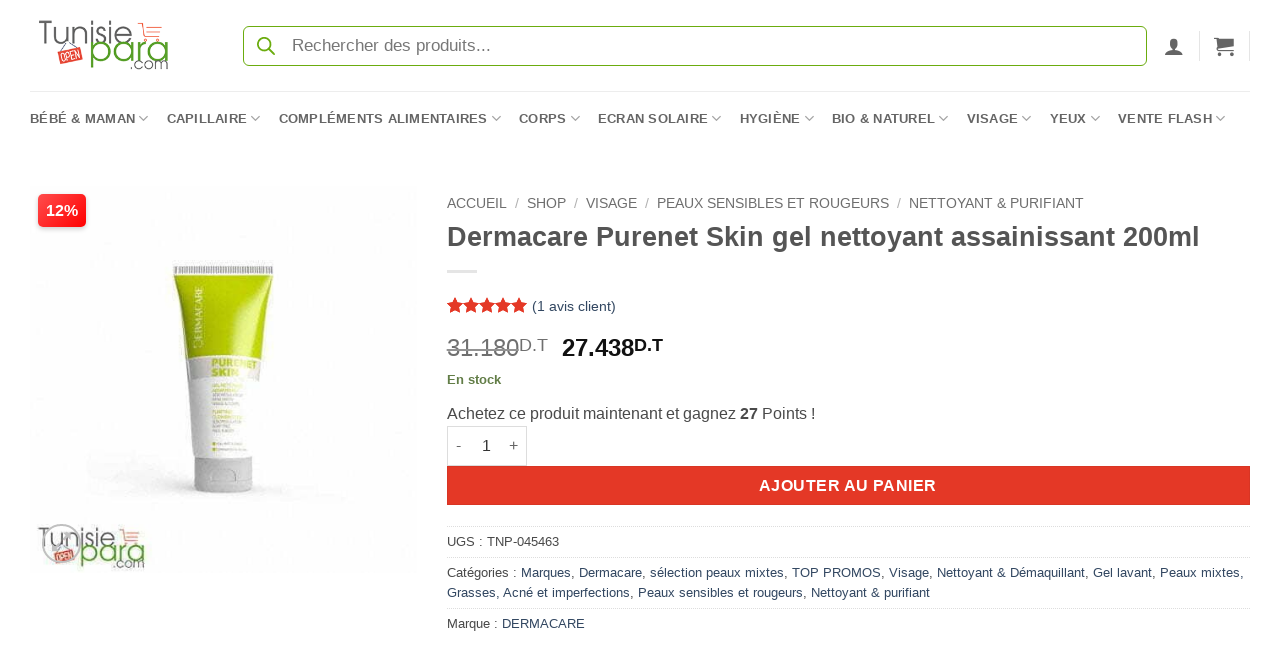

--- FILE ---
content_type: text/html; charset=UTF-8
request_url: https://tunisiepara.com/shop/dermacare-purenet-skin-gel-nettoyant-assainissant-200ml/
body_size: 45920
content:
<!DOCTYPE html>
<html lang="fr-FR" class="loading-site no-js">
<head>
	<meta charset="UTF-8" />
	<link rel="profile" href="https://gmpg.org/xfn/11" />
	<link rel="pingback" href="https://tunisiepara.com/xmlrpc.php" />

	<script defer src="data:text/javascript,%28function%28html%29%7Bhtml.className%20%3D%20html.className.replace%28%2F%5Cbno-js%5Cb%2F%2C%27js%27%29%7D%29%28document.documentElement%29%3B"></script>
<meta name='robots' content='index, follow, max-image-preview:large, max-snippet:-1, max-video-preview:-1' />
	<style>img:is([sizes="auto" i], [sizes^="auto," i]) { contain-intrinsic-size: 3000px 1500px }</style>
	<meta name="viewport" content="width=device-width, initial-scale=1" /><script defer src="data:text/javascript,window._wca%20%3D%20window._wca%20%7C%7C%20%5B%5D%3B"></script>

	<!-- This site is optimized with the Yoast SEO Premium plugin v26.7 (Yoast SEO v26.7) - https://yoast.com/wordpress/plugins/seo/ -->
	<title>Dermacare Purenet Skin gel nettoyant assainissant 200ml</title>
<style>.flying-press-lazy-bg{background-image:none!important;}</style>
<link rel='preload' href='https://tunisiepara.com/wp-content/uploads/2024/12/tunisiepara-logo-home.png' as='image' imagesrcset='' imagesizes=''/>
<link rel='preload' href='https://tunisiepara.com/wp-content/uploads/2025/01/purenet-gel-1.jpg' as='image' imagesrcset='https://tunisiepara.com/wp-content/uploads/2025/01/purenet-gel-1.jpg 458w, https://tunisiepara.com/wp-content/uploads/2025/01/purenet-gel-1-300x300.jpg 300w, https://tunisiepara.com/wp-content/uploads/2025/01/purenet-gel-1-150x150.jpg 150w, https://tunisiepara.com/wp-content/uploads/2025/01/purenet-gel-1-247x247.jpg 247w, https://tunisiepara.com/wp-content/uploads/2025/01/purenet-gel-1-100x100.jpg 100w, https://tunisiepara.com/wp-content/uploads/2025/01/purenet-gel-1-32x32.jpg 32w, https://tunisiepara.com/wp-content/uploads/2025/01/purenet-gel-1-64x64.jpg 64w' imagesizes='auto, (max-width: 458px) 100vw, 458px'/>
<link rel='preload' href='https://tunisiepara.com/wp-content/themes/flatsome/assets/css/icons/fl-icons.woff2?v=3.20.3' as='font' type='font/woff2' fetchpriority='high' crossorigin='anonymous'><link rel='preload' href='https://tunisiepara.com/wp-content/themes/flatsome/assets/css/icons/fl-icons.ttf?v=3.20.3' as='font' type='font/ttf' fetchpriority='high' crossorigin='anonymous'>
	<meta name="description" content="Commandez Dermacare Purenet Skin gel nettoyant assainissant 200ml avec le meilleur prix en Tunisie. Tunisiepara votre parapharmacie en ligne n°1." />
	<link rel="canonical" href="https://tunisiepara.com/shop/dermacare-purenet-skin-gel-nettoyant-assainissant-200ml/" />
	<meta property="og:locale" content="fr_FR" />
	<meta property="og:type" content="product" />
	<meta property="og:title" content="Dermacare Purenet Skin gel nettoyant assainissant 200ml" />
	<meta property="og:description" content="Commandez Dermacare Purenet Skin gel nettoyant assainissant 200ml avec le meilleur prix en Tunisie. Tunisiepara votre parapharmacie en ligne n°1." />
	<meta property="og:url" content="https://tunisiepara.com/shop/dermacare-purenet-skin-gel-nettoyant-assainissant-200ml/" />
	<meta property="og:site_name" content="Tunisiepara" />
	<meta property="article:modified_time" content="2026-01-17T08:58:10+00:00" />
	<meta property="og:image" content="https://tunisiepara.com/wp-content/uploads/2025/01/purenet-gel-1.jpg" />
	<meta property="og:image:width" content="458" />
	<meta property="og:image:height" content="458" />
	<meta property="og:image:type" content="image/jpeg" />
	<script type="application/ld+json" class="yoast-schema-graph">{"@context":"https://schema.org","@graph":[{"@type":["WebPage","ItemPage"],"@id":"https://tunisiepara.com/shop/dermacare-purenet-skin-gel-nettoyant-assainissant-200ml/","url":"https://tunisiepara.com/shop/dermacare-purenet-skin-gel-nettoyant-assainissant-200ml/","name":"Dermacare Purenet Skin gel nettoyant assainissant 200ml","isPartOf":{"@id":"https://tunisiepara.com/#website"},"primaryImageOfPage":{"@id":"https://tunisiepara.com/shop/dermacare-purenet-skin-gel-nettoyant-assainissant-200ml/#primaryimage"},"image":{"@id":"https://tunisiepara.com/shop/dermacare-purenet-skin-gel-nettoyant-assainissant-200ml/#primaryimage"},"thumbnailUrl":"https://tunisiepara.com/wp-content/uploads/2025/01/purenet-gel-1.jpg","description":"Commandez Dermacare Purenet Skin gel nettoyant assainissant 200ml avec le meilleur prix en Tunisie. Tunisiepara votre parapharmacie en ligne n°1.","breadcrumb":{"@id":"https://tunisiepara.com/shop/dermacare-purenet-skin-gel-nettoyant-assainissant-200ml/#breadcrumb"},"inLanguage":"fr-FR","potentialAction":{"@type":"BuyAction","target":"https://tunisiepara.com/shop/dermacare-purenet-skin-gel-nettoyant-assainissant-200ml/"}},{"@type":"ImageObject","inLanguage":"fr-FR","@id":"https://tunisiepara.com/shop/dermacare-purenet-skin-gel-nettoyant-assainissant-200ml/#primaryimage","url":"https://tunisiepara.com/wp-content/uploads/2025/01/purenet-gel-1.jpg","contentUrl":"https://tunisiepara.com/wp-content/uploads/2025/01/purenet-gel-1.jpg","width":458,"height":458,"caption":"Dermacare Purenet Skin gel nettoyant assainissant 200ml"},{"@type":"BreadcrumbList","@id":"https://tunisiepara.com/shop/dermacare-purenet-skin-gel-nettoyant-assainissant-200ml/#breadcrumb","itemListElement":[{"@type":"ListItem","position":1,"name":"Accueil","item":"https://tunisiepara.com/"},{"@type":"ListItem","position":2,"name":"Shop","item":"https://tunisiepara.com/shop/"},{"@type":"ListItem","position":3,"name":"Dermacare Purenet Skin gel nettoyant assainissant 200ml"}]},{"@type":"WebSite","@id":"https://tunisiepara.com/#website","url":"https://tunisiepara.com/","name":"Tunisie Para","description":"parapharmacie numero 1 en Tunisie","publisher":{"@id":"https://tunisiepara.com/#organization"},"potentialAction":[{"@type":"SearchAction","target":{"@type":"EntryPoint","urlTemplate":"https://tunisiepara.com/?s={search_term_string}"},"query-input":{"@type":"PropertyValueSpecification","valueRequired":true,"valueName":"search_term_string"}}],"inLanguage":"fr-FR"},{"@type":"Organization","@id":"https://tunisiepara.com/#organization","name":"Tunisie Para","url":"https://tunisiepara.com/","logo":{"@type":"ImageObject","inLanguage":"fr-FR","@id":"https://tunisiepara.com/#/schema/logo/image/","url":"https://tunisiepara.com/wp-content/uploads/2024/12/tunisiepara-logo-home.png","contentUrl":"https://tunisiepara.com/wp-content/uploads/2024/12/tunisiepara-logo-home.png","width":248,"height":152,"caption":"Tunisie Para"},"image":{"@id":"https://tunisiepara.com/#/schema/logo/image/"},"sameAs":["https://www.facebook.com/tunisiepara"]}]}</script>
	<meta property="product:brand" content="DERMACARE" />
	<meta property="product:price:amount" content="27.438" />
	<meta property="product:price:currency" content="TND" />
	<meta property="og:availability" content="instock" />
	<meta property="product:availability" content="instock" />
	<meta property="product:retailer_item_id" content="TNP-045463" />
	<meta property="product:condition" content="new" />
	<!-- / Yoast SEO Premium plugin. -->


<link rel='stylesheet' id='acfwf-wc-cart-block-integration-css' href='https://tunisiepara.com/wp-content/cache/flying-press/9364cc26dbea.index-467dde24.css' type='text/css' media='all' />
<link rel='stylesheet' id='wc-points-and-rewards-blocks-integration-css' href='https://tunisiepara.com/wp-content/cache/flying-press/10f1ed9778aa.style-index.css' type='text/css' media='all' />
<link rel='stylesheet' id='acfwf-wc-checkout-block-integration-css' href='https://tunisiepara.com/wp-content/cache/flying-press/376c919b98a5.index-2a7d8588.css' type='text/css' media='all' />
<style id='wp-block-library-inline-css' type='text/css'>:root{--wp-admin-theme-color:#007cba;--wp-admin-theme-color--rgb:0,124,186;--wp-admin-theme-color-darker-10:#006ba1;--wp-admin-theme-color-darker-10--rgb:0,107,161;--wp-admin-theme-color-darker-20:#005a87;--wp-admin-theme-color-darker-20--rgb:0,90,135;--wp-admin-border-width-focus:2px;--wp-block-synced-color:#7a00df;--wp-block-synced-color--rgb:122,0,223;--wp-bound-block-color:var(--wp-block-synced-color)}@media (min-resolution:192dpi){:root{--wp-admin-border-width-focus:1.5px}}.wp-element-button{cursor:pointer}:root{--wp--preset--font-size--normal:16px;--wp--preset--font-size--huge:42px}:root .has-very-light-gray-background-color{background-color:#eee}:root .has-very-dark-gray-background-color{background-color:#313131}:root .has-very-light-gray-color{color:#eee}:root .has-very-dark-gray-color{color:#313131}:root .has-vivid-green-cyan-to-vivid-cyan-blue-gradient-background{background:linear-gradient(135deg,#00d084,#0693e3)}:root .has-purple-crush-gradient-background{background:linear-gradient(135deg,#34e2e4,#4721fb 50%,#ab1dfe)}:root .has-hazy-dawn-gradient-background{background:linear-gradient(135deg,#faaca8,#dad0ec)}:root .has-subdued-olive-gradient-background{background:linear-gradient(135deg,#fafae1,#67a671)}:root .has-atomic-cream-gradient-background{background:linear-gradient(135deg,#fdd79a,#004a59)}:root .has-nightshade-gradient-background{background:linear-gradient(135deg,#330968,#31cdcf)}:root .has-midnight-gradient-background{background:linear-gradient(135deg,#020381,#2874fc)}.has-regular-font-size{font-size:1em}.has-larger-font-size{font-size:2.625em}.has-normal-font-size{font-size:var(--wp--preset--font-size--normal)}.has-huge-font-size{font-size:var(--wp--preset--font-size--huge)}.has-text-align-center{text-align:center}.has-text-align-left{text-align:left}.has-text-align-right{text-align:right}#end-resizable-editor-section{display:none}.aligncenter{clear:both}.items-justified-left{justify-content:flex-start}.items-justified-center{justify-content:center}.items-justified-right{justify-content:flex-end}.items-justified-space-between{justify-content:space-between}.screen-reader-text{border:0;clip-path:inset(50%);height:1px;margin:-1px;overflow:hidden;padding:0;position:absolute;width:1px;word-wrap:normal!important}.screen-reader-text:focus{background-color:#ddd;clip-path:none;color:#444;display:block;font-size:1em;height:auto;left:5px;line-height:normal;padding:15px 23px 14px;text-decoration:none;top:5px;width:auto;z-index:100000}html :where(.has-border-color){border-style:solid}html :where([style*=border-top-color]){border-top-style:solid}html :where([style*=border-right-color]){border-right-style:solid}html :where([style*=border-bottom-color]){border-bottom-style:solid}html :where([style*=border-left-color]){border-left-style:solid}html :where([style*=border-width]){border-style:solid}html :where([style*=border-top-width]){border-top-style:solid}html :where([style*=border-right-width]){border-right-style:solid}html :where([style*=border-bottom-width]){border-bottom-style:solid}html :where([style*=border-left-width]){border-left-style:solid}html :where(img[class*=wp-image-]){height:auto;max-width:100%}:where(figure){margin:0 0 1em}html :where(.is-position-sticky){--wp-admin--admin-bar--position-offset:var(--wp-admin--admin-bar--height,0px)}@media screen and (max-width:600px){html :where(.is-position-sticky){--wp-admin--admin-bar--position-offset:0px}}</style>
<link rel='stylesheet' id='wcct_deal_style-css' href='https://tunisiepara.com/wp-content/cache/flying-press/38a88adb0afd.wcct-deal.css' type='text/css' media='all' />
<link rel='stylesheet' id='shipping-locations-pro-css' href='https://tunisiepara.com/wp-content/cache/flying-press/7c861860665c.shipping-locations-pro-public.css' type='text/css' media='all' />
<style id='woocommerce-inline-inline-css' type='text/css'>.woocommerce form .form-row .required { visibility: visible; }</style>
<link rel='stylesheet' id='wt_woocommerce_picklist_addon-css' href='https://tunisiepara.com/wp-content/cache/flying-press/e6094661d892.wt_woocommerce_picklist_addon-public.css' type='text/css' media='all' />
<link rel='stylesheet' id='wt_woocommerce_shippinglabel_addon-css' href='https://tunisiepara.com/wp-content/cache/flying-press/e6094661d892.wt_woocommerce_shippinglabel_addon-public.css' type='text/css' media='all' />
<link rel='stylesheet' id='wcct_public_css-css' href='https://tunisiepara.com/wp-content/cache/flying-press/2d6ccc303c7e.wcct_combined.css' type='text/css' media='all' />
<link rel='stylesheet' id='brands-styles-css' href='https://tunisiepara.com/wp-content/cache/flying-press/48d56016b20f.brands.css' type='text/css' media='all' />
<link rel='stylesheet' id='dgwt-wcas-style-css' href='https://tunisiepara.com/wp-content/cache/flying-press/8a4424064642.style.min.css' type='text/css' media='all' />
<link rel='stylesheet' id='flatsome-main-css' href='https://tunisiepara.com/wp-content/cache/flying-press/bffede086855.flatsome.css' type='text/css' media='all' />
<style id='flatsome-main-inline-css' type='text/css'>@font-face{font-display:swap;
				font-family: "fl-icons";
				
				src: url(https://tunisiepara.com/wp-content/themes/flatsome/assets/css/icons/fl-icons.eot?v=3.20.3);
				src:
					url(https://tunisiepara.com/wp-content/themes/flatsome/assets/css/icons/fl-icons.eot#iefix?v=3.20.3) format("embedded-opentype"),
					url(https://tunisiepara.com/wp-content/themes/flatsome/assets/css/icons/fl-icons.woff2?v=3.20.3) format("woff2"),
					url(https://tunisiepara.com/wp-content/themes/flatsome/assets/css/icons/fl-icons.ttf?v=3.20.3) format("truetype"),
					url(https://tunisiepara.com/wp-content/themes/flatsome/assets/css/icons/fl-icons.woff?v=3.20.3) format("woff"),
					url(https://tunisiepara.com/wp-content/themes/flatsome/assets/css/icons/fl-icons.svg?v=3.20.3#fl-icons) format("svg");
			}</style>
<link rel='stylesheet' id='flatsome-shop-css' href='https://tunisiepara.com/wp-content/cache/flying-press/61aa9a689d81.flatsome-shop.css' type='text/css' media='all' />
<link rel='stylesheet' id='cwginstock_frontend_css-css' href='https://tunisiepara.com/wp-content/cache/flying-press/833dc2d6f53f.frontend.min.css' type='text/css' media='' />
<link rel='stylesheet' id='cwginstock_bootstrap-css' href='https://tunisiepara.com/wp-content/cache/flying-press/6c4a05836b5e.bootstrap.min.css' type='text/css' media='' />
<link rel='stylesheet' id='cwginstock_phone_css-css' href='https://tunisiepara.com/wp-content/cache/flying-press/87f885f595f2.intlTelInput.min.css' type='text/css' media='' />
<script src="https://tunisiepara.com/wp-includes/js/jquery/jquery.min.js?ver=826eb77e86b0" id="jquery-core-js" defer></script>
<script src="https://tunisiepara.com/wp-content/plugins/woocommerce/assets/js/jquery-blockui/jquery.blockUI.min.js?ver=ef56117d1bb5" id="jquery-blockui-js" data-wp-strategy="defer" defer></script>
<script id="wc-single-product-js-extra" defer src="data:text/javascript,var%20wc_single_product_params%20%3D%20%7B%22i18n_required_rating_text%22%3A%22Veuillez%20s%5Cu00e9lectionner%20une%20note%22%2C%22i18n_rating_options%22%3A%5B%221%5Cu00a0%5Cu00e9toile%20sur%205%22%2C%222%5Cu00a0%5Cu00e9toiles%20sur%205%22%2C%223%5Cu00a0%5Cu00e9toiles%20sur%205%22%2C%224%5Cu00a0%5Cu00e9toiles%20sur%205%22%2C%225%5Cu00a0%5Cu00e9toiles%20sur%205%22%5D%2C%22i18n_product_gallery_trigger_text%22%3A%22Voir%20la%20galerie%20d%5Cu2019images%20en%20plein%20%5Cu00e9cran%22%2C%22review_rating_required%22%3A%22no%22%2C%22flexslider%22%3A%7B%22rtl%22%3Afalse%2C%22animation%22%3A%22slide%22%2C%22smoothHeight%22%3Atrue%2C%22directionNav%22%3Afalse%2C%22controlNav%22%3A%22thumbnails%22%2C%22slideshow%22%3Afalse%2C%22animationSpeed%22%3A500%2C%22animationLoop%22%3Afalse%2C%22allowOneSlide%22%3Afalse%7D%2C%22zoom_enabled%22%3A%22%22%2C%22zoom_options%22%3A%5B%5D%2C%22photoswipe_enabled%22%3A%22%22%2C%22photoswipe_options%22%3A%7B%22shareEl%22%3Afalse%2C%22closeOnScroll%22%3Afalse%2C%22history%22%3Afalse%2C%22hideAnimationDuration%22%3A0%2C%22showAnimationDuration%22%3A0%7D%2C%22flexslider_enabled%22%3A%22%22%7D%3B"></script>
<script src="https://tunisiepara.com/wp-content/plugins/woocommerce/assets/js/frontend/single-product.min.js?ver=3277cd28cf37" id="wc-single-product-js" defer data-wp-strategy="defer"></script>
<script src="https://tunisiepara.com/wp-content/plugins/woocommerce/assets/js/js-cookie/js.cookie.min.js?ver=691a1e43450e" id="js-cookie-js" data-wp-strategy="defer" defer></script>
<script src="https://tunisiepara.com/wp-content/plugins/wt-woocommerce-picklist-addon/public/js/wt_woocommerce_picklist_addon-public.js?ver=49cea0a78187" id="wt_woocommerce_picklist_addon-js" defer></script>
<script src="https://tunisiepara.com/wp-content/plugins/wt-woocommerce-shippinglabel-addon/public/js/wt_woocommerce_shippinglabel_addon-public.js?ver=49cea0a78187" id="wt_woocommerce_shippinglabel_addon-js" defer></script>
<script id="woocommerce-analytics-js" defer data-wp-strategy="defer" data-loading-method="user-interaction" data-src="https://stats.wp.com/s-202603.js"></script>
<link rel="https://api.w.org/" href="https://tunisiepara.com/wp-json/" /><link rel="alternate" title="JSON" type="application/json" href="https://tunisiepara.com/wp-json/wp/v2/product/45463" />        <style type="text/css" id="admin-menu-logo-css">.asenha-admin-logo .ab-item, 
            .asenha-admin-logo a {
                line-height: 28px !important;
                display: flex;
                align-items: center;
            }

            .asenha-admin-logo img {
                vertical-align: middle;
                height: 20px !important;
            }
            
            @media screen and (max-width: 782px) {
                #wpadminbar li#wp-admin-bar-asenha-admin-bar-logo {
                    display: block;
                }
                
                #wpadminbar li#wp-admin-bar-asenha-admin-bar-logo a {
                    display: flex;
                    margin-left: 8px;
                }
            }</style>
        <style type="text/css">@charset "UTF-8";
/* Style de base pour le badge de réduction */
.onsale.perc {
  position: absolute;
  top: -22px;
  /* Positionne le badge tout en haut */
  left: 8px;
  /* Positionne le badge tout à gauche */
  background: linear-gradient(135deg, #ff4d4d, #ff0000);
  color: #fff;
  font-size: 16px;
  /* Taille du texte inchangée */
  font-weight: 800;
  /* Texte en gras */
  padding: 4px 8px;
  /* Taille du badge inchangée */
  border-radius: 5px;
  /* Coins légèrement arrondis */
  box-shadow: 0 2px 5px rgba(0, 0, 0, 0.2);
  z-index: 10;
  transform: none;
  /* Enlève l'inclinaison */
}
/* Style spécifique pour le mobile */
@media (max-width: 768px) {
  .onsale.perc {
    font-size: 14px;
    /* Taille légèrement réduite sur mobile */
    font-weight: 800;
    /* Texte en gras sur mobile */
    padding: 4px 8px;
    /* Taille du badge inchangée sur mobile */
    top: 5px;
    /* Ajuste légèrement pour le mobile */
    left: 5px;
    /* Ajuste légèrement pour le mobile */
  }
}</style>
<meta name="generator" content="Advanced Coupons for WooCommerce Free v4.7.1" />	<style>img#wpstats{display:none}</style>
				<style>.dgwt-wcas-ico-magnifier,.dgwt-wcas-ico-magnifier-handler{max-width:20px}.dgwt-wcas-search-wrapp .dgwt-wcas-sf-wrapp input[type=search].dgwt-wcas-search-input,.dgwt-wcas-search-wrapp .dgwt-wcas-sf-wrapp input[type=search].dgwt-wcas-search-input:hover,.dgwt-wcas-search-wrapp .dgwt-wcas-sf-wrapp input[type=search].dgwt-wcas-search-input:focus{background-color:#fff;border-color:#6bac0e}.dgwt-wcas-search-wrapp .dgwt-wcas-sf-wrapp .dgwt-wcas-search-submit::before{}.dgwt-wcas-search-wrapp .dgwt-wcas-sf-wrapp .dgwt-wcas-search-submit:hover::before,.dgwt-wcas-search-wrapp .dgwt-wcas-sf-wrapp .dgwt-wcas-search-submit:focus::before{}.dgwt-wcas-search-wrapp .dgwt-wcas-sf-wrapp .dgwt-wcas-search-submit,.dgwt-wcas-om-bar .dgwt-wcas-om-return{color:#6bac0e}.dgwt-wcas-search-wrapp .dgwt-wcas-ico-magnifier,.dgwt-wcas-search-wrapp .dgwt-wcas-sf-wrapp .dgwt-wcas-search-submit svg path,.dgwt-wcas-om-bar .dgwt-wcas-om-return svg path{fill:#6bac0e}</style>
			<style>.dgwt-wcas-flatsome-up {
			margin-top: -40vh;
		}

		#search-lightbox .dgwt-wcas-sf-wrapp input[type=search].dgwt-wcas-search-input {
			height: 60px;
			font-size: 20px;
		}

		#search-lightbox .dgwt-wcas-search-wrapp {
			-webkit-transition: all 100ms ease-in-out;
			-moz-transition: all 100ms ease-in-out;
			-ms-transition: all 100ms ease-in-out;
			-o-transition: all 100ms ease-in-out;
			transition: all 100ms ease-in-out;
		}

		#search-lightbox .dgwt-wcas-sf-wrapp .dgwt-wcas-search-submit:before {
			top: 21px;
		}

		.dgwt-wcas-overlay-mobile-on .mfp-wrap .mfp-content {
			width: 100vw;
		}

		.dgwt-wcas-overlay-mobile-on .mfp-wrap,
		.dgwt-wcas-overlay-mobile-on .mfp-close,
		.dgwt-wcas-overlay-mobile-on .nav-sidebar {
			display: none;
		}

		.dgwt-wcas-overlay-mobile-on .main-menu-overlay {
			display: none;
		}

		.dgwt-wcas-open .header-search-dropdown .nav-dropdown {
			opacity: 1;
			max-height: inherit;
			left: -15px !important;
		}

		.dgwt-wcas-open:not(.dgwt-wcas-theme-flatsome-dd-sc) .nav-right .header-search-dropdown .nav-dropdown {
			left: auto;
			/*right: -15px;*/
		}

		.dgwt-wcas-theme-flatsome .nav-dropdown .dgwt-wcas-search-wrapp {
			min-width: 450px;
		}

		.header-search-form {
			min-width: 250px;
		}</style>
		<script data-key="ruJ+czAuob4UWR9y0U7sQA" async data-loading-method="user-interaction" data-src="https://analytics.ahrefs.com/analytics.js"></script>	<noscript><style>.woocommerce-product-gallery{ opacity: 1 !important; }</style></noscript>
				<script  type="text/javascript" data-loading-method="user-interaction" data-src="data:text/javascript,%21function%28f%2Cb%2Ce%2Cv%2Cn%2Ct%2Cs%29%7Bif%28f.fbq%29return%3Bn%3Df.fbq%3Dfunction%28%29%7Bn.callMethod%3F%0A%09%09%09%09%09n.callMethod.apply%28n%2Carguments%29%3An.queue.push%28arguments%29%7D%3Bif%28%21f._fbq%29f._fbq%3Dn%3B%0A%09%09%09%09%09n.push%3Dn%3Bn.loaded%3D%210%3Bn.version%3D%272.0%27%3Bn.queue%3D%5B%5D%3Bt%3Db.createElement%28e%29%3Bt.async%3D%210%3B%0A%09%09%09%09%09t.src%3Dv%3Bs%3Db.getElementsByTagName%28e%29%5B0%5D%3Bs.parentNode.insertBefore%28t%2Cs%29%7D%28window%2C%0A%09%09%09%09%09document%2C%27script%27%2C%27https%3A%2F%2Fconnect.facebook.net%2Fen_US%2Ffbevents.js%27%29%3B"></script>
			<!-- WooCommerce Facebook Integration Begin -->
			<script  type="text/javascript" defer src="data:text/javascript,fbq%28%27init%27%2C%20%27239275704737400%27%2C%20%7B%7D%2C%20%7B%0A%20%20%20%20%22agent%22%3A%20%22woocommerce_6-10.2.2-3.5.15%22%0A%7D%29%3B%0A%0A%09%09%09%09document.addEventListener%28%20%27DOMContentLoaded%27%2C%20function%28%29%20%7B%0A%09%09%09%09%09%2F%2F%20Insert%20placeholder%20for%20events%20injected%20when%20a%20product%20is%20added%20to%20the%20cart%20through%20AJAX.%0A%09%09%09%09%09document.body.insertAdjacentHTML%28%20%27beforeend%27%2C%20%27%3Cdiv%20class%3D%5C%22wc-facebook-pixel-event-placeholder%5C%22%3E%3C%2Fdiv%3E%27%20%29%3B%0A%09%09%09%09%7D%2C%20false%20%29%3B"></script>
			<!-- WooCommerce Facebook Integration End -->
			<link rel="modulepreload" href="https://tunisiepara.com/wp-content/plugins/advanced-coupons-for-woocommerce-free/dist/common/NoticesPlugin.12346420.js"  /><link rel="modulepreload" href="https://tunisiepara.com/wp-content/plugins/advanced-coupons-for-woocommerce-free/dist/common/sanitize.7727159a.js"  /><link rel="modulepreload" href="https://tunisiepara.com/wp-content/plugins/advanced-coupons-for-woocommerce/dist/common/NoticesPlugin.cbb0e416.js"  /><link rel="modulepreload" href="https://tunisiepara.com/wp-content/plugins/advanced-coupons-for-woocommerce-free/dist/common/NoticesPlugin.12346420.js"  /><link rel="modulepreload" href="https://tunisiepara.com/wp-content/plugins/advanced-coupons-for-woocommerce-free/dist/common/sanitize.7727159a.js"  /><link rel="modulepreload" href="https://tunisiepara.com/wp-content/plugins/advanced-coupons-for-woocommerce/dist/common/NoticesPlugin.cbb0e416.js"  />    <style>.woocommerce-messages .woocommerce-info {
            margin-left: auto;
            margin-right: auto;
            color: inherit
        }

        .woocommerce-messages .woocommerce-info a.button.wc-forward {
            float: left
        }</style>
	<link rel="icon" href="https://tunisiepara.com/wp-content/uploads/2025/01/cropped-icon-32x32.jpg" sizes="32x32" />
<link rel="icon" href="https://tunisiepara.com/wp-content/uploads/2025/01/cropped-icon-247x247.jpg" sizes="192x192" />
<link rel="apple-touch-icon" href="https://tunisiepara.com/wp-content/uploads/2025/01/cropped-icon-247x247.jpg" />
<meta name="msapplication-TileImage" content="https://tunisiepara.com/wp-content/uploads/2025/01/cropped-icon-300x300.jpg" />
<style id="custom-css" type="text/css">:root {--primary-color: #6bac10;--fs-color-primary: #6bac10;--fs-color-secondary: #e43826;--fs-color-success: #627D47;--fs-color-alert: #b20000;--fs-color-base: #4a4a4a;--fs-experimental-link-color: #334862;--fs-experimental-link-color-hover: #111;}.tooltipster-base {--tooltip-color: #fff;--tooltip-bg-color: #000;}.off-canvas-right .mfp-content, .off-canvas-left .mfp-content {--drawer-width: 300px;}.off-canvas .mfp-content.off-canvas-cart {--drawer-width: 360px;}.container-width, .full-width .ubermenu-nav, .container, .row{max-width: 1250px}.row.row-collapse{max-width: 1220px}.row.row-small{max-width: 1242.5px}.row.row-large{max-width: 1280px}.header-main{height: 91px}#logo img{max-height: 91px}#logo{width:166px;}.header-bottom{min-height: 55px}.header-top{min-height: 30px}.transparent .header-main{height: 30px}.transparent #logo img{max-height: 30px}.has-transparent + .page-title:first-of-type,.has-transparent + #main > .page-title,.has-transparent + #main > div > .page-title,.has-transparent + #main .page-header-wrapper:first-of-type .page-title{padding-top: 80px;}.header.show-on-scroll,.stuck .header-main{height:70px!important}.stuck #logo img{max-height: 70px!important}.search-form{ width: 100%;}.header-bg-color {background-color: rgba(255,255,255,0.9)}.header-bottom {background-color: #ffffff}.stuck .header-main .nav > li > a{line-height: 50px }.header-bottom-nav > li > a{line-height: 16px }@media (max-width: 549px) {.header-main{height: 70px}#logo img{max-height: 70px}}.has-equal-box-heights .box-image {padding-top: 100%;}@media screen and (min-width: 550px){.products .box-vertical .box-image{min-width: 247px!important;width: 247px!important;}}.footer-2{background-color: #71849c}button[name='update_cart'] { display: none; }.nav-vertical-fly-out > li + li {border-top-width: 1px; border-top-style: solid;}/* Custom CSS Mobile */@media (max-width: 549px){.sticky-mobile-menu {position: fixed;left: 0;bottom: 0;z-index: 999;-webkit-box-shadow: 0px -8px 29px -12px rgba(0,0,0,0.2);box-shadow: 0px -8px 29px -12px rgba(0,0,0,0.2);}.sticky-mobile-menu .icon-box-center .icon-box-img {margin: 0 auto 4px;}@media (max-width: 549px) {#footer {margin-bottom: 90px;}}}.label-new.menu-item > a:after{content:"Nouveau";}.label-hot.menu-item > a:after{content:"Populaire";}.label-sale.menu-item > a:after{content:"En action";}.label-popular.menu-item > a:after{content:"Populaire";}</style>		<style type="text/css" id="wp-custom-css">.dgwt-wcas-style-pirx .dgwt-wcas-sf-wrapp input[type=search].dgwt-wcas-search-input {
  padding:13px 24px 13px 48px;
  line-height:1px;
  font-size:17px;
  border-radius:6px;
  height:40px;
  font-family:Roboto,sans-serif;
  background-color:#fff;
	border-width: 1px;
}
.dgwt-wcas-style-pirx .dgwt-wcas-sf-wrapp {
  background:#fff;
  padding:17px;
  border-radius:10px
		}
.menu-item-has-block .nav-dropdown .col-inner ul:not(.nav.nav-vertical) li:not(.tab):not([class^=bullet-]) {
    display: list-item;
    margin-left: 0em !important;
    padding: 8px 0 !important;
}</style>
		<style id="kirki-inline-styles"></style><script type="speculationrules">{"prefetch":[{"source":"document","where":{"and":[{"href_matches":"\/*"},{"not":{"href_matches":["\/*.php","\/wp-(admin|includes|content|login|signup|json)(.*)?","\/*\\?(.+)","\/(cart|checkout|logout)(.*)?"]}}]},"eagerness":"moderate"}]}</script></head>

<body class="wp-singular product-template-default single single-product postid-45463 wp-theme-flatsome wp-child-theme-flatsome-child theme-flatsome woocommerce woocommerce-page woocommerce-no-js dgwt-wcas-theme-flatsome lightbox nav-dropdown-has-arrow nav-dropdown-has-shadow nav-dropdown-has-border has-lightbox">


<a class="skip-link screen-reader-text" href="#main">Passer au contenu</a>

<div id="wrapper">

	
	<header id="header" class="header has-sticky sticky-jump">
		<div class="header-wrapper">
			<div id="masthead" class="header-main ">
      <div class="header-inner flex-row container logo-left medium-logo-center" role="navigation">

          <!-- Logo -->
          <div id="logo" class="flex-col logo">
            
<!-- Header logo -->
<a href="https://tunisiepara.com/" title="Tunisiepara - parapharmacie numero 1 en Tunisie" rel="home">
		<img width="248" height="152" src="https://tunisiepara.com/wp-content/uploads/2024/12/tunisiepara-logo-home.png" class="header_logo header-logo" alt="Tunisiepara" loading="eager" fetchpriority="high" decoding="async"/><img  width="248" height="152" src="https://tunisiepara.com/wp-content/uploads/2024/12/tunisiepara-logo-home.png" class="header-logo-dark" alt="Tunisiepara" loading="lazy" fetchpriority="low" srcset="https://tunisiepara.com/wp-content/uploads/2024/12/tunisiepara-logo-home.png 248w, https://tunisiepara.com/wp-content/uploads/2024/12/tunisiepara-logo-home-64x39.png 64w" sizes="auto"/></a>
          </div>

          <!-- Mobile Left Elements -->
          <div class="flex-col show-for-medium flex-left">
            <ul class="mobile-nav nav nav-left ">
              <li class="nav-icon has-icon">
			<a href="#" class="is-small" data-open="#main-menu" data-pos="left" data-bg="main-menu-overlay" role="button" aria-label="Menu" aria-controls="main-menu" aria-expanded="false" aria-haspopup="dialog" data-flatsome-role-button>
			<i class="icon-menu" aria-hidden="true"></i>					</a>
	</li>
            </ul>
          </div>

          <!-- Left Elements -->
          <div class="flex-col hide-for-medium flex-left
            flex-grow">
            <ul class="header-nav header-nav-main nav nav-left  nav-uppercase" >
              <li class="header-search-form search-form html relative has-icon">
	<div class="header-search-form-wrapper">
		<div  class="dgwt-wcas-search-wrapp dgwt-wcas-is-detail-box dgwt-wcas-has-submit woocommerce dgwt-wcas-style-pirx js-dgwt-wcas-layout-classic dgwt-wcas-layout-classic js-dgwt-wcas-mobile-overlay-disabled dgwt-wcas-search-darkoverl-mounted js-dgwt-wcas-search-darkoverl-mounted">
		<form class="dgwt-wcas-search-form" role="search" action="https://tunisiepara.com/" method="get">
		<div class="dgwt-wcas-sf-wrapp">
						<label class="screen-reader-text"
				for="dgwt-wcas-search-input-1">
				Recherche de produits			</label>

			<input
				id="dgwt-wcas-search-input-1"
				type="search"
				class="dgwt-wcas-search-input"
				name="s"
				value=""
				placeholder="Rechercher des produits..."
				autocomplete="off"
							/>
			<div class="dgwt-wcas-preloader"></div>

			<div class="dgwt-wcas-voice-search"></div>

							<button type="submit"
						aria-label="Rechercher"
						class="dgwt-wcas-search-submit">				<svg
					class="dgwt-wcas-ico-magnifier" xmlns="http://www.w3.org/2000/svg" width="18" height="18" viewBox="0 0 18 18">
					<path  d=" M 16.722523,17.901412 C 16.572585,17.825208 15.36088,16.670476 14.029846,15.33534 L 11.609782,12.907819 11.01926,13.29667 C 8.7613237,14.783493 5.6172703,14.768302 3.332423,13.259528 -0.07366363,11.010358 -1.0146502,6.5989684 1.1898146,3.2148776
					1.5505179,2.6611594 2.4056498,1.7447266 2.9644271,1.3130497 3.4423015,0.94387379 4.3921825,0.48568469 5.1732652,0.2475835 5.886299,0.03022609 6.1341883,0 7.2037391,0 8.2732897,0 8.521179,0.03022609 9.234213,0.2475835 c 0.781083,0.23810119 1.730962,0.69629029 2.208837,1.0654662
					0.532501,0.4113763 1.39922,1.3400096 1.760153,1.8858877 1.520655,2.2998531 1.599025,5.3023778 0.199549,7.6451086 -0.208076,0.348322 -0.393306,0.668209 -0.411622,0.710863 -0.01831,0.04265 1.065556,1.18264 2.408603,2.533307 1.343046,1.350666 2.486621,2.574792 2.541278,2.720279 0.282475,0.7519
					-0.503089,1.456506 -1.218488,1.092917 z M 8.4027892,12.475062 C 9.434946,12.25579 10.131043,11.855461 10.99416,10.984753 11.554519,10.419467 11.842507,10.042366 12.062078,9.5863882 12.794223,8.0659672 12.793657,6.2652398 12.060578,4.756293 11.680383,3.9737304 10.453587,2.7178427
					9.730569,2.3710306 8.6921295,1.8729196 8.3992147,1.807606 7.2037567,1.807606 6.0082984,1.807606 5.7153841,1.87292 4.6769446,2.3710306 3.9539263,2.7178427 2.7271301,3.9737304 2.3469352,4.756293 1.6138384,6.2652398 1.6132726,8.0659672 2.3454252,9.5863882 c 0.4167354,0.8654208 1.5978784,2.0575608
					2.4443766,2.4671358 1.0971012,0.530827 2.3890403,0.681561 3.6130134,0.421538 z
					"/>
				</svg>
				</button>
			
			<input type="hidden" name="post_type" value="product"/>
			<input type="hidden" name="dgwt_wcas" value="1"/>

			
					</div>
	</form>
</div>
	</div>
</li>
            </ul>
          </div>

          <!-- Right Elements -->
          <div class="flex-col hide-for-medium flex-right">
            <ul class="header-nav header-nav-main nav nav-right  nav-uppercase">
              
<li class="account-item has-icon">

	<a href="https://tunisiepara.com/my-account/" class="nav-top-link nav-top-not-logged-in is-small is-small" title="Se connecter" role="button" data-open="#login-form-popup" aria-label="Se connecter" aria-controls="login-form-popup" aria-expanded="false" aria-haspopup="dialog" data-flatsome-role-button>
		<i class="icon-user" aria-hidden="true"></i>	</a>




</li>
<li class="header-divider"></li><li class="cart-item has-icon">

<a href="https://tunisiepara.com/cart/" class="header-cart-link nav-top-link is-small off-canvas-toggle" title="Panier" aria-label="Voir le panier" aria-expanded="false" aria-haspopup="dialog" role="button" data-open="#cart-popup" data-class="off-canvas-cart" data-pos="right" aria-controls="cart-popup" data-flatsome-role-button>


    <i class="icon-shopping-cart" aria-hidden="true" data-icon-label="0"></i>  </a>



  <!-- Cart Sidebar Popup -->
  <div id="cart-popup" class="mfp-hide">
  <div class="cart-popup-inner inner-padding cart-popup-inner--sticky">
      <div class="cart-popup-title text-center">
          <span class="heading-font uppercase">Panier</span>
          <div class="is-divider"></div>
      </div>
	  <div class="widget_shopping_cart">
		  <div class="widget_shopping_cart_content">
			  

	<div class="ux-mini-cart-empty flex flex-row-col text-center pt pb">
				<div class="ux-mini-cart-empty-icon">
			<svg aria-hidden="true" xmlns="http://www.w3.org/2000/svg" viewBox="0 0 17 19" style="opacity:.1;height:80px;">
				<path d="M8.5 0C6.7 0 5.3 1.2 5.3 2.7v2H2.1c-.3 0-.6.3-.7.7L0 18.2c0 .4.2.8.6.8h15.7c.4 0 .7-.3.7-.7v-.1L15.6 5.4c0-.3-.3-.6-.7-.6h-3.2v-2c0-1.6-1.4-2.8-3.2-2.8zM6.7 2.7c0-.8.8-1.4 1.8-1.4s1.8.6 1.8 1.4v2H6.7v-2zm7.5 3.4 1.3 11.5h-14L2.8 6.1h2.5v1.4c0 .4.3.7.7.7.4 0 .7-.3.7-.7V6.1h3.5v1.4c0 .4.3.7.7.7s.7-.3.7-.7V6.1h2.6z" fill-rule="evenodd" clip-rule="evenodd" fill="currentColor"></path>
			</svg>
		</div>
				<p class="woocommerce-mini-cart__empty-message empty">Votre panier est vide.</p>
					<p class="return-to-shop">
				<a class="button primary wc-backward" href="https://tunisiepara.com/shop/">
					Retour à la boutique				</a>
			</p>
				</div>


		  </div>
	  </div>
              </div>
  </div>

</li>
<li class="header-divider"></li>            </ul>
          </div>

          <!-- Mobile Right Elements -->
          <div class="flex-col show-for-medium flex-right">
            <ul class="mobile-nav nav nav-right ">
              
<li class="account-item has-icon">
		<a href="https://tunisiepara.com/my-account/" class="account-link-mobile is-small" title="Mon compte" aria-label="Mon compte">
		<i class="icon-user" aria-hidden="true"></i>	</a>
	</li>
<li class="header-divider"></li><li class="cart-item has-icon">


		<a href="https://tunisiepara.com/cart/" class="header-cart-link nav-top-link is-small off-canvas-toggle" title="Panier" aria-label="Voir le panier" aria-expanded="false" aria-haspopup="dialog" role="button" data-open="#cart-popup" data-class="off-canvas-cart" data-pos="right" aria-controls="cart-popup" data-flatsome-role-button>

  	<i class="icon-shopping-cart" aria-hidden="true" data-icon-label="0"></i>  </a>

</li>
            </ul>
          </div>

      </div>

            <div class="container"><div class="top-divider full-width"></div></div>
      </div>
<div id="wide-nav" class="header-bottom wide-nav ">
    <div class="flex-row container">

                        <div class="flex-col hide-for-medium flex-left">
                <ul class="nav header-nav header-bottom-nav nav-left  nav-spacing-medium nav-uppercase">
                    <li id="menu-item-21986" class="menu-item menu-item-type-custom menu-item-object-custom menu-item-21986 menu-item-design-container-width menu-item-has-block has-dropdown"><a href="https://tunisiepara.com/categorie-produit/bebe-maman/" class="nav-top-link" aria-expanded="false" aria-haspopup="menu">Bébé &#038; Maman<i class="icon-angle-down" aria-hidden="true"></i></a><div class="sub-menu nav-dropdown">
	<section class="section hide-for-medium" id="section_780802585" style="content-visibility: auto;contain-intrinsic-size: auto 1213px;">
		<div class="section-bg fill" >
									
			

		</div>

		

		<div class="section-content relative">
			

<div class="row row-collapse"  id="row-1683297998">


	<div id="col-912297441" class="col medium-12 small-12 large-3"  >
				<div class="col-inner"  >
			
			

	<div id="text-1982879709" class="text">
		

<ul style="list-style-type: none;">
<li style="font-weight:bold;font-size:1.25em"><a href="https://tunisiepara.com/categorie-produit/bebe-maman/" title="Tous les produits Bébé & Maman"><span data-text-color="primary">Tous les produits</span> Bébé & Maman</a></li>
<li><a href="https://tunisiepara.com/categorie-produit/bebe-maman/toilette-et-soins-bebe/toilette-et-bain-bebe/" title="Toilette de Bébé">Toilette de Bébé</a></li>
<li><a href="https://tunisiepara.com/categorie-produit/bebe-maman/toilette-et-soins-bebe/" title="Santé de Bébé">Santé de Bébé</a></li>
<li><a href="https://tunisiepara.com/categorie-produit/bebe-maman/toilette-et-soins-bebe/" title="Soins de Bébé">Soins de Bébé</a></li>
<li><a href="https://tunisiepara.com/categorie-produit/bebe-maman/change-de-bebe/couches/" title="Couches / Changes">Couches / Changes</a></li>
<li><a href="https://tunisiepara.com/categorie-produit/bebe-maman/puericulture/sucette/" title="Sucettes">Sucettes</a></li>
<li><a href="https://tunisiepara.com/categorie-produit/bebe-maman/puericulture/bol-avec-couvercle-et-cuillere/" title="Autour du Repas">Autour du Repas</a></li>
<li><a href="https://tunisiepara.com/categorie-produit/bebe-maman/puericulture/biberon/" title="Biberonnerie / Accessoires">Biberonnerie / Accessoires</a></li>
<li><a href="https://tunisiepara.com/categorie-produit/bebe-maman/puericulture/accessoires/" title="Accessoires">Accessoires</a></li>
<li><a href="https://tunisiepara.com/categorie-produit/bebe-maman/soins-specifiques-bebe-et-enfant/cereales-infantiles/" title="Laits Infantiles">Laits Infantiles</a></li>
<li><a href="https://tunisiepara.com/categorie-produit/bebe-maman/maman-grossesse-et-allaitement/tests-de-grossesse/" title="Maman / Future Maman">Maman / Future Maman</a></li>
<li><a href="https://tunisiepara.com/categorie-produit/bebe-maman/maman-grossesse-et-allaitement/" title="Allaitement">Allaitement</a></li>
</ul>

		
<style>#text-1982879709 {
  font-size: 1rem;
}</style>
	</div>
	
	<div id="gap-328647729" class="gap-element clearfix" style="display:block; height:auto;">
		
<style>#gap-328647729 {
  padding-top: 10px;
}</style>
	</div>
	

	<div id="gap-1038521695" class="gap-element clearfix" style="display:block; height:auto;">
		
<style>#gap-1038521695 {
  padding-top: 20px;
}</style>
	</div>
	

<a href="https://tunisiepara.com/categorie-produit/bebe-maman/" class="button primary is-small" style="border-radius:9px;">
		<span>Je découvre</span>
	</a>



		</div>
				
<style>#col-912297441 > .col-inner {
  padding: 0px 15px 0px 15px;
}
@media (min-width:850px) {
  #col-912297441 > .col-inner {
    padding: 0 0px 0px 0px;
  }
}</style>
	</div>

	

	<div id="col-1884910460" class="col medium-12 small-12 large-9"  >
				<div class="col-inner"  >
			
			

<div class="row"  id="row-494678846">


	<div id="col-590891939" class="col medium-3 small-12 large-3"  >
				<div class="col-inner"  >
			
			

	<div class="box has-hover   has-hover box-text-bottom" >

		<div class="box-image" >
			<a href="#" >			<div class="image-glow" >
				<img width="198" height="289" src="https://tunisiepara.com/wp-content/uploads/2024/12/863_1_a124d11492400b2f.png" class="attachment- size-" alt="" decoding="async" fetchpriority="low" srcset="https://tunisiepara.com/wp-content/uploads/2024/12/863_1_a124d11492400b2f.png 198w, https://tunisiepara.com/wp-content/uploads/2024/12/863_1_a124d11492400b2f-64x93.png 64w" sizes="auto"  loading="lazy"/>											</div>
			</a>		</div>

		<div class="box-text text-left" >
			<div class="box-text-inner">
				

	<div id="gap-148444832" class="gap-element clearfix" style="display:block; height:auto;">
		
<style>#gap-148444832 {
  padding-top: 15px;
}</style>
	</div>
	

	<div id="text-2003515813" class="text">
		

<h3><a href="https://tunisiepara.com/categorie-produit/bebe-maman/"><span data-text-color="primary">Tous les produits bébé</span></a></h3>
<p>Nos best sellers à petit prix sur votre <a href="https://tunisiepara.com">parapharmacie</a></p>
		
<style>#text-2003515813 {
  text-align: left;
}</style>
	</div>
	
<a href="https://tunisiepara.com/categorie-produit/bebe-maman/" class="button primary is-link is-small" style="padding:0 0px 0px 0px;">
		<span>J'en Profite</span>
	<i class="icon-angle-right" aria-hidden="true"></i></a>



			</div>
		</div>
	</div>
	

		</div>
					</div>

	

	<div id="col-1256783608" class="col medium-3 small-12 large-3"  >
				<div class="col-inner"  >
			
			

	<div class="box has-hover   has-hover box-text-bottom" >

		<div class="box-image" >
			<a href="#" >			<div class="image-glow" >
				<img width="198" height="289" src="https://tunisiepara.com/wp-content/uploads/2024/12/1147_1_7077365c96abb6b4.png" class="attachment- size-" alt="" decoding="async" srcset="https://tunisiepara.com/wp-content/uploads/2024/12/1147_1_7077365c96abb6b4.png 198w, https://tunisiepara.com/wp-content/uploads/2024/12/1147_1_7077365c96abb6b4-64x93.png 64w" sizes="auto"  loading="lazy" fetchpriority="low"/>											</div>
			</a>		</div>

		<div class="box-text text-left" >
			<div class="box-text-inner">
				

	<div id="gap-5752035" class="gap-element clearfix" style="display:block; height:auto;">
		
<style>#gap-5752035 {
  padding-top: 15px;
}</style>
	</div>
	

	<div id="text-1060295857" class="text">
		

<h3><a href="https://tunisiepara.com/categorie-produit/marques/bioderma/"><span data-text-color="primary">Bioderma</span></a></h3>
<p>Prenez soin de bébé avec la marque Bioderma </p>
		
<style>#text-1060295857 {
  text-align: left;
}</style>
	</div>
	
<a href="https://tunisiepara.com/categorie-produit/marques/bioderma/" class="button primary is-link is-small" style="padding:0 0px 0px 0px;">
		<span>J'en Profite</span>
	<i class="icon-angle-right" aria-hidden="true"></i></a>



			</div>
		</div>
	</div>
	

		</div>
					</div>

	

	<div id="col-522006081" class="col medium-3 small-12 large-3"  >
				<div class="col-inner"  >
			
			

	<div class="box has-hover   has-hover box-text-bottom" >

		<div class="box-image" >
			<a href="#" >			<div class="image-glow" >
				<img width="198" height="289" src="https://tunisiepara.com/wp-content/uploads/2024/12/1163_1_08908c81f7800044.png" class="attachment- size-" alt="" decoding="async" srcset="https://tunisiepara.com/wp-content/uploads/2024/12/1163_1_08908c81f7800044.png 198w, https://tunisiepara.com/wp-content/uploads/2024/12/1163_1_08908c81f7800044-64x93.png 64w" sizes="auto"  loading="lazy" fetchpriority="low"/>											</div>
			</a>		</div>

		<div class="box-text text-left" >
			<div class="box-text-inner">
				

	<div id="gap-1243986444" class="gap-element clearfix" style="display:block; height:auto;">
		
<style>#gap-1243986444 {
  padding-top: 15px;
}</style>
	</div>
	

	<div id="text-4216039429" class="text">
		

<h3><a href="https://tunisiepara.com/categorie-produit/marques/mustela/"><span data-text-color="primary">Mustela</span></a></h3>
<p>Profitez de notre sélection de produits bébé &amp; maman</p>
		
<style>#text-4216039429 {
  text-align: left;
}</style>
	</div>
	
<a href="https://tunisiepara.com/categorie-produit/marques/mustela/" class="button primary is-link is-small" style="padding:0 0px 0px 0px;">
		<span>J'en Profite</span>
	<i class="icon-angle-right" aria-hidden="true"></i></a>



			</div>
		</div>
	</div>
	

		</div>
					</div>

	

	<div id="col-721600731" class="col medium-3 small-12 large-3"  >
				<div class="col-inner"  >
			
			

	<div class="box has-hover   has-hover box-text-bottom" >

		<div class="box-image" >
			<a href="#" >			<div class="image-glow" >
				<img width="200" height="290" src="https://tunisiepara.com/wp-content/uploads/2024/12/Baby-pur.jpg" class="attachment- size-" alt="" decoding="async" srcset="https://tunisiepara.com/wp-content/uploads/2024/12/Baby-pur.jpg 200w, https://tunisiepara.com/wp-content/uploads/2024/12/Baby-pur-64x93.jpg 64w" sizes="auto"  loading="lazy" fetchpriority="low"/>											</div>
			</a>		</div>

		<div class="box-text text-left" >
			<div class="box-text-inner">
				

	<div id="gap-1147864213" class="gap-element clearfix" style="display:block; height:auto;">
		
<style>#gap-1147864213 {
  padding-top: 15px;
}</style>
	</div>
	

	<div id="text-824133164" class="text">
		

<h3><a href="https://tunisiepara.com/categorie-produit/marques/baby-pur/"><span data-text-color="primary">BABY PUR</span></a></h3>
<p>Découvrez notre sélection de produits pour bébé</p>
		
<style>#text-824133164 {
  text-align: left;
}</style>
	</div>
	
<a href="https://tunisiepara.com/categorie-produit/marques/baby-pur/" class="button primary is-link is-small" style="padding:0 0px 0px 0px;">
		<span>J'en Profite</span>
	<i class="icon-angle-right" aria-hidden="true"></i></a>



			</div>
		</div>
	</div>
	

		</div>
					</div>

	

</div>

		</div>
				
<style>#col-1884910460 > .col-inner {
  padding: 0px 15px 0px 15px;
  margin: 10px 0px 0px 0px;
}
@media (min-width:850px) {
  #col-1884910460 > .col-inner {
    padding: 0 0px 0px 0px;
  }
}</style>
	</div>

	

</div>

		</div>

		
<style>#section_780802585 {
  padding-top: 30px;
  padding-bottom: 30px;
  background-color: rgb(245, 240, 234);
}</style>
	</section>
	</div></li>
<li id="menu-item-22024" class="menu-item menu-item-type-custom menu-item-object-custom menu-item-22024 menu-item-design-container-width menu-item-has-block has-dropdown"><a href="https://tunisiepara.com/categorie-produit/capillaire/" class="nav-top-link" aria-expanded="false" aria-haspopup="menu">Capillaire<i class="icon-angle-down" aria-hidden="true"></i></a><div class="sub-menu nav-dropdown">
	<section class="section hide-for-medium" id="section_1957864132" style="content-visibility: auto;contain-intrinsic-size: auto 1063px;">
		<div class="section-bg fill" >
									
			

		</div>

		

		<div class="section-content relative">
			

<div class="row row-collapse"  id="row-1033617736">


	<div id="col-1538134678" class="col medium-12 small-12 large-3"  >
				<div class="col-inner"  >
			
			

	<div id="text-1109296503" class="text">
		

<ul style="list-style-type: none;">
<li style="font-weight:bold;font-size:1.25em"><a href="https://tunisiepara.com/categorie-produit/capillaire/" title="Tous les produits Capillaire"><span data-text-color="primary">Tous les produits </span>Capillaire</a></li>
<li><a href="https://tunisiepara.com/categorie-produit/capillaire/apres-shampooing/" title="Après shampooing">Après shampooing</a></li>
<li><a href="https://tunisiepara.com/categorie-produit/capillaire/shampooing/" title="Shampoing">Shampoing</a></li>
<li><a href="https://tunisiepara.com/categorie-produit/capillaire/coloration/" title="Coloration">Coloration</a></li>
<li><a href="https://tunisiepara.com/categorie-produit/capillaire/complements-alimentaires-capillaire/" title="Compléments Alimentaires Cheveux">Compléments Alimentaires Cheveux</a></li>
<li><a href="https://tunisiepara.com/categorie-produit/capillaire/huiles-et-serums/" title="Huiles et sérums">Huiles et sérums</a></li>
<li><a href="https://tunisiepara.com/categorie-produit/capillaire/lotion-cheveux/" title="Lotion cheveux">Lotion cheveux</a></li>
<li><a href="https://tunisiepara.com/categorie-produit/capillaire/masque-capillaire/" title="Masques">Masques</a></li>
<li><a href="https://tunisiepara.com/categorie-produit/capillaire/soins-cheveux/" title="Soins cheveux">Soins cheveux</a></li>
<li><a href="https://tunisiepara.com/categorie-produit/capillaire/keratine-et-proteine/" title="Kératine et protéine">Kératine et protéine</a></li>
<li><a href="https://tunisiepara.com/categorie-produit/capillaire/anti-poux-capillaire/" title="Anti-poux">Anti-poux</a></li>
<li><a href="https://tunisiepara.com/categorie-produit/capillaire/aminexil/" title="Aminexil">Aminexil</a></li>
<li><a href="https://tunisiepara.com/categorie-produit/capillaire/cire-moussante/" title="Cire moussante">Cire moussante</a></li>
</ul>

		
<style>#text-1109296503 {
  font-size: 1rem;
}</style>
	</div>
	
	<div id="gap-551888834" class="gap-element clearfix" style="display:block; height:auto;">
		
<style>#gap-551888834 {
  padding-top: 10px;
}</style>
	</div>
	

	<div id="gap-621854317" class="gap-element clearfix" style="display:block; height:auto;">
		
<style>#gap-621854317 {
  padding-top: 20px;
}</style>
	</div>
	

<a href="https://tunisiepara.com/categorie-produit/capillaire/" class="button primary is-small" style="border-radius:9px;">
		<span>Je Découvre</span>
	</a>



		</div>
				
<style>#col-1538134678 > .col-inner {
  padding: 0px 15px 0px 15px;
}
@media (min-width:850px) {
  #col-1538134678 > .col-inner {
    padding: 0 0px 0px 0px;
  }
}</style>
	</div>

	

	<div id="col-391874924" class="col medium-12 small-12 large-9"  >
				<div class="col-inner"  >
			
			

<div class="row"  id="row-1753351616">


	<div id="col-1163101402" class="col medium-3 small-12 large-3"  >
				<div class="col-inner"  >
			
			

	<div class="box has-hover   has-hover box-text-bottom" >

		<div class="box-image" >
			<a href="#" >			<div class="image-glow" >
				<img width="200" height="290" src="https://tunisiepara.com/wp-content/uploads/2024/12/LORAMEL.jpg" class="attachment- size-" alt="L’ORAMEL" decoding="async" srcset="https://tunisiepara.com/wp-content/uploads/2024/12/LORAMEL.jpg 200w, https://tunisiepara.com/wp-content/uploads/2024/12/LORAMEL-64x93.jpg 64w" sizes="auto"  loading="lazy" fetchpriority="low"/>											</div>
			</a>		</div>

		<div class="box-text text-left" >
			<div class="box-text-inner">
				

	<div id="gap-1419131887" class="gap-element clearfix" style="display:block; height:auto;">
		
<style>#gap-1419131887 {
  padding-top: 15px;
}</style>
	</div>
	

	<div id="text-790659296" class="text">
		

<h3><a href="https://tunisiepara.com/categorie-produit/marques/loramel/"><span data-text-color="primary">L’ORAMEL</span></a></h3>
<p>PROTEINE COLLAGENE CAVIAR +, la gamme complète pour une chevelure de rêve</p>
		
<style>#text-790659296 {
  text-align: left;
}</style>
	</div>
	
<a href="https://tunisiepara.com/categorie-produit/marques/loramel/" class="button primary is-link is-small" style="padding:0 0px 0px 0px;">
		<span>J'en Profite</span>
	<i class="icon-angle-right" aria-hidden="true"></i></a>



			</div>
		</div>
	</div>
	

		</div>
					</div>

	

	<div id="col-584682212" class="col medium-3 small-12 large-3"  >
				<div class="col-inner"  >
			
			

	<div class="box has-hover   has-hover box-text-bottom" >

		<div class="box-image" >
			<a href="#" >			<div class="image-glow" >
				<img width="200" height="290" src="https://tunisiepara.com/wp-content/uploads/2024/12/Delice-solution-anti-poux.jpg" class="attachment- size-" alt="" decoding="async" srcset="https://tunisiepara.com/wp-content/uploads/2024/12/Delice-solution-anti-poux.jpg 200w, https://tunisiepara.com/wp-content/uploads/2024/12/Delice-solution-anti-poux-64x93.jpg 64w" sizes="auto"  loading="lazy" fetchpriority="low"/>											</div>
			</a>		</div>

		<div class="box-text text-left" >
			<div class="box-text-inner">
				

	<div id="gap-184571015" class="gap-element clearfix" style="display:block; height:auto;">
		
<style>#gap-184571015 {
  padding-top: 15px;
}</style>
	</div>
	

	<div id="text-3190650934" class="text">
		

<h3><a href="https://tunisiepara.com/categorie-produit/capillaire/anti-poux-capillaire/"><span data-text-color="primary">Anti-poux</span></a></h3>
<p>Avec "<a href="https://tunisiepara.com/shop/delice-solution-anti-poux-50ml/">Delice Solution</a>", dites au revoir à ces petits intrus indésirables.</p>
		
<style>#text-3190650934 {
  text-align: left;
}</style>
	</div>
	
<a href="https://tunisiepara.com/shop/delice-solution-anti-poux-50ml/" class="button primary is-link is-small" style="padding:0 0px 0px 0px;">
		<span>J'en Profite</span>
	<i class="icon-angle-right" aria-hidden="true"></i></a>



			</div>
		</div>
	</div>
	

		</div>
					</div>

	

	<div id="col-1620946413" class="col medium-3 small-12 large-3"  >
				<div class="col-inner"  >
			
			

	<div class="box has-hover   has-hover box-text-bottom" >

		<div class="box-image" >
			<a href="#" >			<div class="image-glow" >
				<img width="200" height="290" src="https://tunisiepara.com/wp-content/uploads/2024/12/Bio-orient-bain-dhuiles-cheveux.jpg" class="attachment- size-" alt="Bio orient bain d’huiles cheveux 90 ml" decoding="async" srcset="https://tunisiepara.com/wp-content/uploads/2024/12/Bio-orient-bain-dhuiles-cheveux.jpg 200w, https://tunisiepara.com/wp-content/uploads/2024/12/Bio-orient-bain-dhuiles-cheveux-64x93.jpg 64w" sizes="auto"  loading="lazy" fetchpriority="low"/>											</div>
			</a>		</div>

		<div class="box-text text-left" >
			<div class="box-text-inner">
				

	<div id="gap-1451389648" class="gap-element clearfix" style="display:block; height:auto;">
		
<style>#gap-1451389648 {
  padding-top: 15px;
}</style>
	</div>
	

	<div id="text-438882141" class="text">
		

<h3><a href="https://tunisiepara.com/categorie-produit/marques/bio-orient/"><span data-text-color="primary">Bio Orient</span></a></h3>
<p><a href="https://tunisiepara.com/shop/bio-orient-bain-dhuiles-cheveux-90ml/">Bio orient bain d’huiles cheveux 90 ml</a></p>
		
<style>#text-438882141 {
  text-align: left;
}</style>
	</div>
	
<a href="https://tunisiepara.com/categorie-produit/marques/bio-orient/" class="button primary is-link is-small" style="padding:0 0px 0px 0px;">
		<span>J'en Profite</span>
	<i class="icon-angle-right" aria-hidden="true"></i></a>



			</div>
		</div>
	</div>
	

		</div>
					</div>

	

	<div id="col-675537062" class="col medium-3 small-12 large-3"  >
				<div class="col-inner"  >
			
			

	<div class="box has-hover   has-hover box-text-bottom" >

		<div class="box-image" >
			<a href="#" >			<div class="image-glow" >
				<img width="200" height="290" src="https://tunisiepara.com/wp-content/uploads/2024/12/Phyteal-ultralliss-shampooing-lissant-la-keratine-250ml.jpg" class="attachment- size-" alt="" decoding="async" srcset="https://tunisiepara.com/wp-content/uploads/2024/12/Phyteal-ultralliss-shampooing-lissant-la-keratine-250ml.jpg 200w, https://tunisiepara.com/wp-content/uploads/2024/12/Phyteal-ultralliss-shampooing-lissant-la-keratine-250ml-64x93.jpg 64w" sizes="auto"  loading="lazy" fetchpriority="low"/>											</div>
			</a>		</div>

		<div class="box-text text-left" >
			<div class="box-text-inner">
				

	<div id="gap-953762712" class="gap-element clearfix" style="display:block; height:auto;">
		
<style>#gap-953762712 {
  padding-top: 15px;
}</style>
	</div>
	

	<div id="text-1625670713" class="text">
		

<h3><a href="https://tunisiepara.com/categorie-produit/marques/phyteal/"><span data-text-color="primary">Phyteal</span></a></h3>
<p><a href="https://tunisiepara.com/shop/phyteal-ultraliss-shampooing-lissant-a-la-keratine-250ml/">Phyteal ultralliss shampooing lissant la kératine 250ml</a></p>
		
<style>#text-1625670713 {
  text-align: left;
}</style>
	</div>
	
<a href="https://tunisiepara.com/shop/phyteal-ultraliss-shampooing-lissant-a-la-keratine-250ml/" class="button primary is-link is-small" style="padding:0 0px 0px 0px;">
		<span>J'en Profite</span>
	<i class="icon-angle-right" aria-hidden="true"></i></a>



			</div>
		</div>
	</div>
	

		</div>
					</div>

	

</div>

		</div>
				
<style>#col-391874924 > .col-inner {
  padding: 0px 15px 0px 15px;
  margin: 10px 0px 0px 0px;
}
@media (min-width:850px) {
  #col-391874924 > .col-inner {
    padding: 0 0px 0px 0px;
  }
}</style>
	</div>

	

</div>

		</div>

		
<style>#section_1957864132 {
  padding-top: 30px;
  padding-bottom: 30px;
  background-color: rgb(245, 240, 234);
}</style>
	</section>
	</div></li>
<li id="menu-item-21989" class="menu-item menu-item-type-custom menu-item-object-custom menu-item-21989 menu-item-design-container-width menu-item-has-block has-dropdown"><a href="https://tunisiepara.com/categorie-produit/complements-alimentaires/" class="nav-top-link" aria-expanded="false" aria-haspopup="menu">Compléments alimentaires<i class="icon-angle-down" aria-hidden="true"></i></a><div class="sub-menu nav-dropdown">
	<section class="section hide-for-medium" id="section_1545772051" style="content-visibility: auto;contain-intrinsic-size: auto 769px;">
		<div class="section-bg fill" >
									
			

		</div>

		

		<div class="section-content relative">
			

<div class="row row-collapse"  id="row-1411345523">


	<div id="col-681615211" class="col medium-12 small-12 large-3"  >
				<div class="col-inner"  >
			
			

	<div id="text-259735469" class="text">
		

<ul style="list-style-type: none;">
<li style="font-weight:bold;font-size:1.25em"><a href="https://tunisiepara.com/categorie-produit/complements-alimentaires/" title="Tous les Compléments Alimentaires"><span data-text-color="primary">Tous les Compléments</span> Alimentaires</a></li>
<li><a href="https://tunisiepara.com/categorie-produit/complements-alimentaires/sante/" title="Santé">Santé</a></li>
<li><a href="https://tunisiepara.com/categorie-produit/complements-alimentaires/tonus-forme/" title="Tonus / Forme">Tonus / Forme</a></li>
<li><a href="https://tunisiepara.com/categorie-produit/complements-alimentaires/minceur/" title="Minceur">Minceur</a></li>
<li><a href="https://tunisiepara.com/categorie-produit/complements-alimentaires/sante/" title="Beauté">Beauté</a></li>
<li><a href="https://tunisiepara.com/categorie-produit/complements-alimentaires/confort/" title="Stress / Sommeil">Stress / Sommeil</a></li>
<li><a href="https://tunisiepara.com/categorie-produit/complements-alimentaires/anti-age/" title="Anti-âge">Anti-âge</a></li>
<li><a href="https://tunisiepara.com/categorie-produit/complements-alimentaires/complement-pratique/" title="Complément pratique">Complément pratique</a></li>
<li><a href="https://tunisiepara.com/categorie-produit/complements-alimentaires/forme-et-vitalite/" title="Sexualité">Sexualité</a></li>
</ul>

		
<style>#text-259735469 {
  font-size: 1rem;
}</style>
	</div>
	
	<div id="gap-1906815644" class="gap-element clearfix" style="display:block; height:auto;">
		
<style>#gap-1906815644 {
  padding-top: 10px;
}</style>
	</div>
	

	<div id="gap-2119564789" class="gap-element clearfix" style="display:block; height:auto;">
		
<style>#gap-2119564789 {
  padding-top: 20px;
}</style>
	</div>
	

<a href="https://tunisiepara.com/categorie-produit/complements-alimentaires/" class="button primary is-small" style="border-radius:9px;">
		<span>Je découvre</span>
	</a>



		</div>
				
<style>#col-681615211 > .col-inner {
  padding: 0px 15px 0px 15px;
}
@media (min-width:850px) {
  #col-681615211 > .col-inner {
    padding: 0 0px 0px 0px;
  }
}</style>
	</div>

	

	<div id="col-1442787937" class="col medium-12 small-12 large-9"  >
				<div class="col-inner"  >
			
			

<div class="row"  id="row-561089651">


	<div id="col-1373738329" class="col medium-3 small-12 large-3"  >
				<div class="col-inner"  >
			
			

	<div class="box has-hover   has-hover box-text-bottom" >

		<div class="box-image" >
			<a href="#" >			<div class="image-glow" >
				<img width="200" height="290" src="https://tunisiepara.com/wp-content/uploads/2024/12/biohealth.jpg" class="attachment- size-" alt="" decoding="async" srcset="https://tunisiepara.com/wp-content/uploads/2024/12/biohealth.jpg 200w, https://tunisiepara.com/wp-content/uploads/2024/12/biohealth-64x93.jpg 64w" sizes="auto"  loading="lazy" fetchpriority="low"/>											</div>
			</a>		</div>

		<div class="box-text text-left" >
			<div class="box-text-inner">
				

	<div id="gap-4285405" class="gap-element clearfix" style="display:block; height:auto;">
		
<style>#gap-4285405 {
  padding-top: 15px;
}</style>
	</div>
	

	<div id="text-2256246838" class="text">
		

<h3><a href="https://tunisiepara.com/categorie-produit/marques/biohealth/"><span data-text-color="primary">Biohealth</span></a></h3>
<p>Retrouver votre vivacité mentale et physique avec Biohealth</p>
		
<style>#text-2256246838 {
  text-align: left;
}</style>
	</div>
	
<a href="https://tunisiepara.com/categorie-produit/marques/biohealth/" class="button primary is-link is-small" style="padding:0 0px 0px 0px;">
		<span>J'en profite</span>
	<i class="icon-angle-right" aria-hidden="true"></i></a>



			</div>
		</div>
	</div>
	

		</div>
					</div>

	

	<div id="col-1799971584" class="col medium-3 small-12 large-3"  >
				<div class="col-inner"  >
			
			

	<div class="box has-hover   has-hover box-text-bottom" >

		<div class="box-image" >
			<a href="#" >			<div class="image-glow" >
				<img width="200" height="290" src="https://tunisiepara.com/wp-content/uploads/2024/12/gamme-omevie.jpg" class="attachment- size-" alt="" decoding="async" srcset="https://tunisiepara.com/wp-content/uploads/2024/12/gamme-omevie.jpg 200w, https://tunisiepara.com/wp-content/uploads/2024/12/gamme-omevie-64x93.jpg 64w" sizes="auto"  loading="lazy" fetchpriority="low"/>											</div>
			</a>		</div>

		<div class="box-text text-left" >
			<div class="box-text-inner">
				

	<div id="gap-1985912708" class="gap-element clearfix" style="display:block; height:auto;">
		
<style>#gap-1985912708 {
  padding-top: 15px;
}</style>
	</div>
	

	<div id="text-2764120248" class="text">
		

<h3><span data-text-color="primary"><a href="https://tunisiepara.com/categorie-produit/marques/omevie/">Omevie</a><br /></span></h3>
<p>Découvrez les compléments alimentaires pour le bien-être à bas prix</p>
		
<style>#text-2764120248 {
  text-align: left;
}</style>
	</div>
	
<a href="https://tunisiepara.com/categorie-produit/marques/omevie/" class="button primary is-link is-small" style="padding:0 0px 0px 0px;">
		<span>J'en profite</span>
	<i class="icon-angle-right" aria-hidden="true"></i></a>



			</div>
		</div>
	</div>
	

		</div>
					</div>

	

	<div id="col-1531183831" class="col medium-3 small-12 large-3"  >
				<div class="col-inner"  >
			
			

	<div class="box has-hover   has-hover box-text-bottom" >

		<div class="box-image" >
			<a href="#" >			<div class="image-glow" >
				<img width="200" height="290" src="https://tunisiepara.com/wp-content/uploads/2024/12/Vitonic.jpg" class="attachment- size-" alt="VITONIC" decoding="async" srcset="https://tunisiepara.com/wp-content/uploads/2024/12/Vitonic.jpg 200w, https://tunisiepara.com/wp-content/uploads/2024/12/Vitonic-64x93.jpg 64w" sizes="auto"  loading="lazy" fetchpriority="low"/>											</div>
			</a>		</div>

		<div class="box-text text-left" >
			<div class="box-text-inner">
				

	<div id="gap-224051395" class="gap-element clearfix" style="display:block; height:auto;">
		
<style>#gap-224051395 {
  padding-top: 15px;
}</style>
	</div>
	

	<div id="text-1210093262" class="text">
		

<h3><a href="https://tunisiepara.com/categorie-produit/marques/vitonic/"><span data-text-color="primary">VITONIC</span></a></h3>
<p>Une sélection de compléments alimentaires et de produits de phytothérapie</p>
		
<style>#text-1210093262 {
  text-align: left;
}</style>
	</div>
	
<a href="https://tunisiepara.com/categorie-produit/marques/vitonic/" class="button primary is-link is-small" style="padding:0 0px 0px 0px;">
		<span>J'en profite</span>
	<i class="icon-angle-right" aria-hidden="true"></i></a>



			</div>
		</div>
	</div>
	

		</div>
					</div>

	

	<div id="col-642320907" class="col medium-3 small-12 large-3"  >
				<div class="col-inner"  >
			
			

	<div class="box has-hover   has-hover box-text-bottom" >

		<div class="box-image" >
			<a href="#" >			<div class="image-glow" >
				<img width="200" height="290" src="https://tunisiepara.com/wp-content/uploads/2024/12/AKTIV.jpg" class="attachment- size-" alt="AKTIV" decoding="async" srcset="https://tunisiepara.com/wp-content/uploads/2024/12/AKTIV.jpg 200w, https://tunisiepara.com/wp-content/uploads/2024/12/AKTIV-64x93.jpg 64w" sizes="auto"  loading="lazy" fetchpriority="low"/>											</div>
			</a>		</div>

		<div class="box-text text-left" >
			<div class="box-text-inner">
				

	<div id="gap-1327486245" class="gap-element clearfix" style="display:block; height:auto;">
		
<style>#gap-1327486245 {
  padding-top: 15px;
}</style>
	</div>
	

	<div id="text-605204469" class="text">
		

<h3><a href="https://tunisiepara.com/categorie-produit/marques/aktiv/"><span data-text-color="primary">AKTIV</span></a></h3>
<p>Découvrez l'univers de produits de Doppelherz chez Tunisiepara !
</p>
		
<style>#text-605204469 {
  text-align: left;
}</style>
	</div>
	
<a href="https://tunisiepara.com/categorie-produit/marques/aktiv/" class="button primary is-link is-small" style="padding:0 0px 0px 0px;">
		<span>J'en profite</span>
	<i class="icon-angle-right" aria-hidden="true"></i></a>



			</div>
		</div>
	</div>
	

		</div>
					</div>

	

</div>

		</div>
				
<style>#col-1442787937 > .col-inner {
  padding: 0px 15px 0px 15px;
  margin: 10px 0px 0px 0px;
}
@media (min-width:850px) {
  #col-1442787937 > .col-inner {
    padding: 0 0px 0px 0px;
  }
}</style>
	</div>

	

</div>

		</div>

		
<style>#section_1545772051 {
  padding-top: 30px;
  padding-bottom: 30px;
  background-color: rgb(245, 240, 234);
}</style>
	</section>
	</div></li>
<li id="menu-item-21184" class="menu-item menu-item-type-custom menu-item-object-custom menu-item-21184 menu-item-design-container-width menu-item-has-block has-dropdown"><a href="https://tunisiepara.com/categorie-produit/corps/" class="nav-top-link" aria-expanded="false" aria-haspopup="menu">Corps<i class="icon-angle-down" aria-hidden="true"></i></a><div class="sub-menu nav-dropdown">
	<section class="section hide-for-medium" id="section_1388955054" style="content-visibility: auto;contain-intrinsic-size: auto 884px;">
		<div class="section-bg fill" >
									
			

		</div>

		

		<div class="section-content relative">
			

<div class="row row-collapse"  id="row-1629537540">


	<div id="col-1039345974" class="col medium-12 small-12 large-3"  >
				<div class="col-inner"  >
			
			

	<div id="text-1612191194" class="text">
		

<ul style="list-style-type: none;">
<li style="font-weight:bold;font-size:1.25em"><a href="https://tunisiepara.com/categorie-produit/corps/" title="Tous les produits Soins Corps"><span data-text-color="primary">Tous les produits</span> Soins Corps</a></li>
<li><a href="https://tunisiepara.com/categorie-produit/visage/" title="Visage / Cou">Visage / Cou</a></li>
<li><a href="https://tunisiepara.com/categorie-produit/corps/" title="Corps">Corps</a></li>
<li><a href="https://tunisiepara.com/categorie-produit/visage/peaux-mixtes-grasses-acne-et-imperfections/" title="Peaux à Problèmes / Acné">Peaux à Problèmes / Acné</a></li>
<li><a href="https://tunisiepara.com/categorie-produit/visage/yeux/" title="Yeux">Yeux</a></li>
<li><a href="https://tunisiepara.com/categorie-produit/visage/levres/" title="Lèvres">Lèvres</a></li>
<li><a href="https://tunisiepara.com/categorie-produit/corps/soin-des-mains/" title="Mains">Mains</a></li>
<li><a href="https://tunisiepara.com/categorie-produit/corps/soin-des-pieds/" title="Pieds">Pieds</a></li>
<li><a href="https://tunisiepara.com/categorie-produit/cosmetique-tunisie/maquillage/accessoires-maquillage/trousses-sacs/" title="Trousses Découverte">Trousses Découverte</a></li>
<li><a href="https://tunisiepara.com/categorie-produit/corps/soins-specifiques/" title="Soins spécifiques">Soins spécifiques</a></li>
<li><a href="https://tunisiepara.com/categorie-produit/corps/soin-des-mains/soin-des-ongles/" title="Soins des ongles">Ongles</a></li>
</ul>

		
<style>#text-1612191194 {
  font-size: 1rem;
}</style>
	</div>
	
	<div id="gap-1516914813" class="gap-element clearfix" style="display:block; height:auto;">
		
<style>#gap-1516914813 {
  padding-top: 10px;
}</style>
	</div>
	

	<div id="gap-2025581340" class="gap-element clearfix" style="display:block; height:auto;">
		
<style>#gap-2025581340 {
  padding-top: 20px;
}</style>
	</div>
	

<a href="https://tunisiepara.com/categorie-produit/corps/" class="button primary is-small" style="border-radius:9px;">
		<span>Je découvre</span>
	</a>



		</div>
				
<style>#col-1039345974 > .col-inner {
  padding: 0px 15px 0px 15px;
}
@media (min-width:850px) {
  #col-1039345974 > .col-inner {
    padding: 0 0px 0px 0px;
  }
}</style>
	</div>

	

	<div id="col-1167855040" class="col medium-12 small-12 large-9"  >
				<div class="col-inner"  >
			
			

<div class="row"  id="row-916968050">


	<div id="col-1463389348" class="col medium-3 small-12 large-3"  >
				<div class="col-inner"  >
			
			

	<div class="box has-hover   has-hover box-text-bottom" >

		<div class="box-image" >
			<a href="#" >			<div class="image-glow" >
				<img width="200" height="290" src="https://tunisiepara.com/wp-content/uploads/2024/12/Eucerin-Aquaphor-Baume-Reparateur-Cutane.jpg" class="attachment- size-" alt="" decoding="async" srcset="https://tunisiepara.com/wp-content/uploads/2024/12/Eucerin-Aquaphor-Baume-Reparateur-Cutane.jpg 200w, https://tunisiepara.com/wp-content/uploads/2024/12/Eucerin-Aquaphor-Baume-Reparateur-Cutane-64x93.jpg 64w" sizes="auto"  loading="lazy" fetchpriority="low"/>											</div>
			</a>		</div>

		<div class="box-text text-left" >
			<div class="box-text-inner">
				

	<div id="gap-1201723870" class="gap-element clearfix" style="display:block; height:auto;">
		
<style>#gap-1201723870 {
  padding-top: 15px;
}</style>
	</div>
	

	<div id="text-3326752526" class="text">
		

<h3><a href="https://tunisiepara.com/categorie-produit/marques/eucerin/" data-wplink-edit="true"><span data-text-color="primary">Eucerin</span></a></h3>
<p><a href="https://tunisiepara.com/shop/eucerin-aquaphor-baume-reparateur-cutane-40g/">Aquaphor Baume Réparateur Cutané 40 g</a></p>
		
<style>#text-3326752526 {
  text-align: left;
}</style>
	</div>
	
<a href="https://tunisiepara.com/shop/eucerin-aquaphor-baume-reparateur-cutane-40g/" class="button primary is-link is-small" style="padding:0 0px 0px 0px;">
		<span>J'en profite</span>
	<i class="icon-angle-right" aria-hidden="true"></i></a>



			</div>
		</div>
	</div>
	

		</div>
					</div>

	

	<div id="col-525569532" class="col medium-3 small-12 large-3"  >
				<div class="col-inner"  >
			
			

	<div class="box has-hover   has-hover box-text-bottom" >

		<div class="box-image" >
			<a href="#" >			<div class="image-glow" >
				<img width="200" height="290" src="https://tunisiepara.com/wp-content/uploads/2024/12/gamme-de-produit-Avene.jpg" class="attachment- size-" alt="gamme de produit Avene" decoding="async" srcset="https://tunisiepara.com/wp-content/uploads/2024/12/gamme-de-produit-Avene.jpg 200w, https://tunisiepara.com/wp-content/uploads/2024/12/gamme-de-produit-Avene-64x93.jpg 64w" sizes="auto"  loading="lazy" fetchpriority="low"/>											</div>
			</a>		</div>

		<div class="box-text text-left" >
			<div class="box-text-inner">
				

	<div id="gap-1811484146" class="gap-element clearfix" style="display:block; height:auto;">
		
<style>#gap-1811484146 {
  padding-top: 15px;
}</style>
	</div>
	

	<div id="text-1544040943" class="text">
		

<h3><a href="https://tunisiepara.com/categorie-produit/marques/avene/"><span data-text-color="primary">Avène</span></a></h3>
<p>Affrontez l'hiver avec nos produits à prix doux</p>
		
<style>#text-1544040943 {
  text-align: left;
}</style>
	</div>
	
<a href="https://tunisiepara.com/categorie-produit/marques/avene/" class="button primary is-link is-small" style="padding:0 0px 0px 0px;">
		<span>J'en Profite</span>
	<i class="icon-angle-right" aria-hidden="true"></i></a>



			</div>
		</div>
	</div>
	

		</div>
					</div>

	

	<div id="col-1884958921" class="col medium-3 small-12 large-3"  >
				<div class="col-inner"  >
			
			

	<div class="box has-hover   has-hover box-text-bottom" >

		<div class="box-image" >
			<a href="#" >			<div class="image-glow" >
				<img width="200" height="290" src="https://tunisiepara.com/wp-content/uploads/2024/12/da-derm-main-1.jpg" class="attachment- size-" alt="" decoding="async" srcset="https://tunisiepara.com/wp-content/uploads/2024/12/da-derm-main-1.jpg 200w, https://tunisiepara.com/wp-content/uploads/2024/12/da-derm-main-1-64x93.jpg 64w" sizes="auto"  loading="lazy" fetchpriority="low"/>											</div>
			</a>		</div>

		<div class="box-text text-left" >
			<div class="box-text-inner">
				

	<div id="gap-1071465637" class="gap-element clearfix" style="display:block; height:auto;">
		
<style>#gap-1071465637 {
  padding-top: 15px;
}</style>
	</div>
	

	<div id="text-2310698038" class="text">
		

<h3><a href="https://tunisiepara.com/categorie-produit/marques/da-derm/"><span data-text-color="primary">Da-Derm</span></a></h3>
<p><a href="https://tunisiepara.com/shop/da-derm-creme-visage-100-ml/">Da-derm crème mains 100 ml</a></p>
		
<style>#text-2310698038 {
  text-align: left;
}</style>
	</div>
	
<a href="https://tunisiepara.com/shop/da-derm-creme-visage-100-ml/" class="button primary is-link is-small" style="padding:0 0px 0px 0px;">
		<span>J'en Profite</span>
	<i class="icon-angle-right" aria-hidden="true"></i></a>



			</div>
		</div>
	</div>
	

		</div>
					</div>

	

	<div id="col-887657413" class="col medium-3 small-12 large-3"  >
				<div class="col-inner"  >
			
			

	<div class="box has-hover   has-hover box-text-bottom" >

		<div class="box-image" >
			<a href="#" >			<div class="image-glow" >
				<img width="200" height="290" src="https://tunisiepara.com/wp-content/uploads/2024/12/Hyaluron-Filler-Serum-Epigenetique-30-ml.jpg" class="attachment- size-" alt="Hyaluron-Filler Sérum Épigénétique 30 ml" decoding="async" srcset="https://tunisiepara.com/wp-content/uploads/2024/12/Hyaluron-Filler-Serum-Epigenetique-30-ml.jpg 200w, https://tunisiepara.com/wp-content/uploads/2024/12/Hyaluron-Filler-Serum-Epigenetique-30-ml-64x93.jpg 64w" sizes="auto"  loading="lazy" fetchpriority="low"/>											</div>
			</a>		</div>

		<div class="box-text text-left" >
			<div class="box-text-inner">
				

	<div id="gap-1252557613" class="gap-element clearfix" style="display:block; height:auto;">
		
<style>#gap-1252557613 {
  padding-top: 15px;
}</style>
	</div>
	

	<div id="text-2975197720" class="text">
		

<h3><a href="https://tunisiepara.com/categorie-produit/marques/eucerin/"><span data-text-color="primary">Eucerin</span></a></h3>
<p><a href="https://tunisiepara.com/shop/eucerin-peeling-serum-nuit-hyaluron-filler/">Hyaluron-Filler Sérum Épigénétique 30 ml</a></p>
		
<style>#text-2975197720 {
  text-align: left;
}</style>
	</div>
	
<a href="https://tunisiepara.com/shop/eucerin-peeling-serum-nuit-hyaluron-filler/" class="button primary is-link is-small" style="padding:0 0px 0px 0px;">
		<span>J'en Profite</span>
	<i class="icon-angle-right" aria-hidden="true"></i></a>



			</div>
		</div>
	</div>
	

		</div>
					</div>

	

</div>

		</div>
				
<style>#col-1167855040 > .col-inner {
  padding: 0px 15px 0px 15px;
  margin: 10px 0px 0px 0px;
}
@media (min-width:850px) {
  #col-1167855040 > .col-inner {
    padding: 0 0px 0px 0px;
  }
}</style>
	</div>

	

</div>

		</div>

		
<style>#section_1388955054 {
  padding-top: 30px;
  padding-bottom: 30px;
  background-color: rgb(245, 240, 234);
}</style>
	</section>
	</div></li>
<li id="menu-item-22027" class="menu-item menu-item-type-custom menu-item-object-custom menu-item-22027 menu-item-design-container-width menu-item-has-block has-dropdown"><a href="https://tunisiepara.com/categorie-produit/ecran-solaire-tunisie/" class="nav-top-link" aria-expanded="false" aria-haspopup="menu">Ecran Solaire<i class="icon-angle-down" aria-hidden="true"></i></a><div class="sub-menu nav-dropdown">
	<section class="section hide-for-medium" id="section_246639053" style="content-visibility: auto;contain-intrinsic-size: auto 1133px;">
		<div class="section-bg fill" >
									
			

		</div>

		

		<div class="section-content relative">
			

<div class="row row-collapse"  id="row-678862071">


	<div id="col-1066056085" class="col medium-12 small-12 large-3"  >
				<div class="col-inner"  >
			
			

	<div id="text-1607839001" class="text">
		

<ul style="list-style-type: none;">
<li style="font-weight:bold;font-size:1.25em"><a href="https://tunisiepara.com/categorie-produit/ecran-solaire-tunisie/" title="Tous les produits Écran Solaire"><span data-text-color="primary">Tous les produits</span> Écran Solaire</a></li>
<li><a href="https://tunisiepara.com/categorie-produit/ecran-solaire-tunisie/apres-solaire/" title="Après-Solaire">Après-Solaire</a></li>
<li><a href="https://tunisiepara.com/categorie-produit/ecran-solaire-tunisie/indice-solaire-faible/" title="Indice solaire faible SPF15">Indice solaire faible SPF15</a></li>
<li><a href="https://tunisiepara.com/categorie-produit/ecran-solaire-tunisie/indice-solaire-fort-40-a-50/" title="Indice solaire fort 40 à 50+">Indice solaire fort 40 à 50+</a></li>
<li><a href="https://tunisiepara.com/categorie-produit/ecran-solaire-tunisie/indice-solaire-moyen-20-a-30/" title="Indice solaire moyen 20 à 30">Indice solaire moyen 20 à 30</a></li>
<li><a href="https://tunisiepara.com/categorie-produit/ecran-solaire-tunisie/maquillage-solaire/" title="Maquillage solaire">Maquillage solaire</a></li>
<li><a href="https://tunisiepara.com/categorie-produit/ecran-solaire-tunisie/autobronzant/" title="Préparateurs solaires et autobronzant">Préparateurs solaires et autobronzant</a></li>
<li><a href="https://tunisiepara.com/categorie-produit/ecran-solaire-tunisie/protection-solaire-enfant/" title="Protection Solaire Enfant">Protection Solaire Enfant</a></li>
<li><a href="https://tunisiepara.com/categorie-produit/ecran-solaire-tunisie/protection-solaire-levres/" title="Protection Solaire lèvres">Protection Solaire lèvres</a></li>
</ul>

		
<style>#text-1607839001 {
  font-size: 1rem;
}</style>
	</div>
	
	<div id="gap-1350959190" class="gap-element clearfix" style="display:block; height:auto;">
		
<style>#gap-1350959190 {
  padding-top: 10px;
}</style>
	</div>
	

	<div id="gap-1487631343" class="gap-element clearfix" style="display:block; height:auto;">
		
<style>#gap-1487631343 {
  padding-top: 20px;
}</style>
	</div>
	

<a href="https://tunisiepara.com/categorie-produit/ecran-solaire-tunisie/" class="button primary is-small" style="border-radius:9px;">
		<span>Je découvre</span>
	</a>



		</div>
				
<style>#col-1066056085 > .col-inner {
  padding: 0px 15px 0px 15px;
}
@media (min-width:850px) {
  #col-1066056085 > .col-inner {
    padding: 0 0px 0px 0px;
  }
}</style>
	</div>

	

	<div id="col-1129817626" class="col medium-12 small-12 large-9"  >
				<div class="col-inner"  >
			
			

<div class="row"  id="row-1603803371">


	<div id="col-1010802699" class="col medium-3 small-12 large-3"  >
				<div class="col-inner"  >
			
			

	<div class="box has-hover   has-hover box-text-bottom" >

		<div class="box-image" >
			<a href="#" >			<div class="image-glow" >
				<img width="200" height="290" src="https://tunisiepara.com/wp-content/uploads/2024/12/SVR-ecran-sun-secure-blur-spf50-50-ml.jpg" class="attachment- size-" alt="SVR ecran sun secure blur spf50+ 50 ml" decoding="async" srcset="https://tunisiepara.com/wp-content/uploads/2024/12/SVR-ecran-sun-secure-blur-spf50-50-ml.jpg 200w, https://tunisiepara.com/wp-content/uploads/2024/12/SVR-ecran-sun-secure-blur-spf50-50-ml-64x93.jpg 64w" sizes="auto"  loading="lazy" fetchpriority="low"/>											</div>
			</a>		</div>

		<div class="box-text text-left" >
			<div class="box-text-inner">
				

	<div id="gap-379293874" class="gap-element clearfix" style="display:block; height:auto;">
		
<style>#gap-379293874 {
  padding-top: 15px;
}</style>
	</div>
	

	<div id="text-3232168307" class="text">
		

<h3><a href="https://tunisiepara.com/categorie-produit/marques/svr/"><span data-text-color="primary">SVR</span></a></h3>
<p><a href="https://tunisiepara.com/shop/svr-sun-secure-blur-spf50/">SVR ecran sun secure blur spf50+ 50 ml</a></p>
		
<style>#text-3232168307 {
  text-align: left;
}</style>
	</div>
	
<a href="https://tunisiepara.com/shop/svr-sun-secure-blur-spf50/" class="button primary is-link is-small" style="padding:0 0px 0px 0px;">
		<span>J'en Profite</span>
	<i class="icon-angle-right" aria-hidden="true"></i></a>



			</div>
		</div>
	</div>
	

		</div>
					</div>

	

	<div id="col-1122690375" class="col medium-3 small-12 large-3"  >
				<div class="col-inner"  >
			
			

	<div class="box has-hover   has-hover box-text-bottom" >

		<div class="box-image" >
			<a href="#" >			<div class="image-glow" >
				<img width="200" height="290" src="https://tunisiepara.com/wp-content/uploads/2024/12/DAYLONG-extreme-spf-50-100ml.jpg" class="attachment- size-" alt="" decoding="async" srcset="https://tunisiepara.com/wp-content/uploads/2024/12/DAYLONG-extreme-spf-50-100ml.jpg 200w, https://tunisiepara.com/wp-content/uploads/2024/12/DAYLONG-extreme-spf-50-100ml-64x93.jpg 64w" sizes="auto"  loading="lazy" fetchpriority="low"/>											</div>
			</a>		</div>

		<div class="box-text text-left" >
			<div class="box-text-inner">
				

	<div id="gap-1320784366" class="gap-element clearfix" style="display:block; height:auto;">
		
<style>#gap-1320784366 {
  padding-top: 15px;
}</style>
	</div>
	

	<div id="text-2056162101" class="text">
		

<h3><a href="https://tunisiepara.com/categorie-produit/marques/daylong-tunisie/"><span data-text-color="primary">DAYLONG</span></a></h3>
<p><a href="https://tunisiepara.com/shop/daylong-extreme-spf50-100ml/">DAYLONG extreme spf 50+ 100ml</a></p>
		
<style>#text-2056162101 {
  text-align: left;
}</style>
	</div>
	
<a href="https://tunisiepara.com/shop/daylong-extreme-spf50-100ml/" class="button primary is-link is-small" style="padding:0 0px 0px 0px;">
		<span>J'en Profite</span>
	<i class="icon-angle-right" aria-hidden="true"></i></a>



			</div>
		</div>
	</div>
	

		</div>
					</div>

	

	<div id="col-1438803256" class="col medium-3 small-12 large-3"  >
				<div class="col-inner"  >
			
			

	<div class="box has-hover   has-hover box-text-bottom" >

		<div class="box-image" >
			<a href="#" >			<div class="image-glow" >
				<img width="200" height="290" src="https://tunisiepara.com/wp-content/uploads/2024/12/Pharmaceris-Fluid-Fondation-N1-SPF50-30ML.jpg" class="attachment- size-" alt="Pharmaceris Fluid Fondation N1 SPF50+ 30ML" decoding="async" srcset="https://tunisiepara.com/wp-content/uploads/2024/12/Pharmaceris-Fluid-Fondation-N1-SPF50-30ML.jpg 200w, https://tunisiepara.com/wp-content/uploads/2024/12/Pharmaceris-Fluid-Fondation-N1-SPF50-30ML-64x93.jpg 64w" sizes="auto"  loading="lazy" fetchpriority="low"/>											</div>
			</a>		</div>

		<div class="box-text text-left" >
			<div class="box-text-inner">
				

	<div id="gap-1923087939" class="gap-element clearfix" style="display:block; height:auto;">
		
<style>#gap-1923087939 {
  padding-top: 15px;
}</style>
	</div>
	

	<div id="text-449916281" class="text">
		

<h3><a href="https://tunisiepara.com/categorie-produit/marques/pharmaceris/"><span data-text-color="primary">Pharmaceris </span></a></h3>
<p><a href="https://tunisiepara.com/shop/pharmaceris-fluid-fondation-spf50-30ml-01/">Pharmaceris Fluid Fondation N1 SPF50+ 30ML</a></p>
		
<style>#text-449916281 {
  text-align: left;
}</style>
	</div>
	
<a href="https://tunisiepara.com/shop/pharmaceris-fluid-fondation-spf50-30ml-01/" class="button primary is-link is-small" style="padding:0 0px 0px 0px;">
		<span>J'en Profite</span>
	<i class="icon-angle-right" aria-hidden="true"></i></a>



			</div>
		</div>
	</div>
	

		</div>
					</div>

	

	<div id="col-596711649" class="col medium-3 small-12 large-3"  >
				<div class="col-inner"  >
			
			

	<div class="box has-hover   has-hover box-text-bottom" >

		<div class="box-image" >
			<a href="#" >			<div class="image-glow" >
				<img width="200" height="290" src="https://tunisiepara.com/wp-content/uploads/2024/12/Dermacare-Photosun-fluide-matifiant-teinte-SPF-50-N-01-peaux-mixtes-a-grasses-50-ml.jpg" class="attachment- size-" alt="" decoding="async" srcset="https://tunisiepara.com/wp-content/uploads/2024/12/Dermacare-Photosun-fluide-matifiant-teinte-SPF-50-N-01-peaux-mixtes-a-grasses-50-ml.jpg 200w, https://tunisiepara.com/wp-content/uploads/2024/12/Dermacare-Photosun-fluide-matifiant-teinte-SPF-50-N-01-peaux-mixtes-a-grasses-50-ml-64x93.jpg 64w" sizes="auto"  loading="lazy" fetchpriority="low"/>											</div>
			</a>		</div>

		<div class="box-text text-left" >
			<div class="box-text-inner">
				

	<div id="gap-2064538311" class="gap-element clearfix" style="display:block; height:auto;">
		
<style>#gap-2064538311 {
  padding-top: 15px;
}</style>
	</div>
	

	<div id="text-2896306361" class="text">
		

<h3><a href="https://tunisiepara.com/categorie-produit/marques/dermacare/"><span data-text-color="primary">Dermacare </span></a></h3>
<p><a href="https://tunisiepara.com/shop/photosun-fluide-matifiant-teinte-spf-50-peaux-mixte-a-gras-50-ml/">Dermacare Photosun fluide matifiant teinté SPF 50 N 01 peaux mixtes à grasses 50 ml</a></p>
		
<style>#text-2896306361 {
  text-align: left;
}</style>
	</div>
	
<a href="https://tunisiepara.com/shop/photosun-fluide-matifiant-teinte-spf-50-peaux-mixte-a-gras-50-ml/" class="button primary is-link is-small" style="padding:0 0px 0px 0px;">
		<span>J'en Profite</span>
	<i class="icon-angle-right" aria-hidden="true"></i></a>



			</div>
		</div>
	</div>
	

		</div>
					</div>

	

</div>

		</div>
				
<style>#col-1129817626 > .col-inner {
  padding: 0px 15px 0px 15px;
  margin: 10px 0px 0px 0px;
}
@media (min-width:850px) {
  #col-1129817626 > .col-inner {
    padding: 0 0px 0px 0px;
  }
}</style>
	</div>

	

</div>

		</div>

		
<style>#section_246639053 {
  padding-top: 30px;
  padding-bottom: 30px;
  background-color: rgb(245, 240, 234);
}</style>
	</section>
	</div></li>
<li id="menu-item-21988" class="menu-item menu-item-type-custom menu-item-object-custom menu-item-21988 menu-item-design-container-width menu-item-has-block has-dropdown"><a href="https://tunisiepara.com/categorie-produit/hygiene/" class="nav-top-link" aria-expanded="false" aria-haspopup="menu">Hygiène<i class="icon-angle-down" aria-hidden="true"></i></a><div class="sub-menu nav-dropdown">
	<section class="section hide-for-medium" id="section_376882820" style="content-visibility: auto;contain-intrinsic-size: auto 1072px;">
		<div class="section-bg fill" >
									
			

		</div>

		

		<div class="section-content relative">
			

<div class="row row-collapse"  id="row-1135703800">


	<div id="col-780002250" class="col medium-12 small-12 large-3"  >
				<div class="col-inner"  >
			
			

	<div id="text-3104751537" class="text">
		

<ul style="list-style-type: none;">
<li style="font-weight:bold;font-size:1.25em"><a href="https://tunisiepara.com/categorie-produit/hygiene/" title="Tous les produits Hygiène"><span data-text-color="primary">Tous les produits</span> Hygiène</a></li>
<li><a href="https://tunisiepara.com/categorie-produit/hygiene/douche-bain/" title="Bain / Douche">Bain / Douche</a></li>
<li><a href="https://tunisiepara.com/categorie-produit/hygiene/deodorant/" title="Déodorants / Anti-Transpirants">Déodorants / Anti-Transpirants</a></li>
<li><a href="https://tunisiepara.com/categorie-produit/hygiene/hygiene-bucco-dentaire/" title="Hygiène Bucco-Dentaire">Hygiène Bucco-Dentaire</a></li>
<li><a href="https://tunisiepara.com/categorie-produit/hygiene/intime/" title="Hygiène Intime">Hygiène Intime</a></li>
<li><a href="https://tunisiepara.com/categorie-produit/corps/soin-des-mains/creme-mains/" title="Mains">Mains</a></li>
<li><a href="https://tunisiepara.com/categorie-produit/hygiene/hygiene-oreilles-nez/" title="Nez / Oreilles">Nez / Oreilles</a></li>
<li><a href="https://tunisiepara.com/categorie-produit/hygiene/intime/toilette-intime/" title="Toilette Intime">Toilette Intime</a></li>
<li><a href="https://tunisiepara.com/categorie-produit/corps/epilation/" title="Épilation / Rasage / Décoloration">Épilation / Rasage / Décoloration</a></li>
<li><a href="https://tunisiepara.com/categorie-produit/hygiene/solution-desinfectante/" title="Solution Désinfectante">Solution Désinfectante</a></li>
<li><a href="https://tunisiepara.com/categorie-produit/hygiene/plaisirs/" title="Plaisirs">Plaisirs</a></li>
<li><a href="https://tunisiepara.com/categorie-produit/hygiene/sexualite/preservatif/" title="Préservatif">Préservatif</a></li>
</ul>

		
<style>#text-3104751537 {
  font-size: 1rem;
}</style>
	</div>
	
	<div id="gap-1835235921" class="gap-element clearfix" style="display:block; height:auto;">
		
<style>#gap-1835235921 {
  padding-top: 10px;
}</style>
	</div>
	

	<div id="gap-608306393" class="gap-element clearfix" style="display:block; height:auto;">
		
<style>#gap-608306393 {
  padding-top: 20px;
}</style>
	</div>
	

<a href="https://tunisiepara.com/categorie-produit/hygiene/" class="button primary is-small" style="border-radius:9px;">
		<span>Je Découvre</span>
	</a>



		</div>
				
<style>#col-780002250 > .col-inner {
  padding: 0px 15px 0px 15px;
}
@media (min-width:850px) {
  #col-780002250 > .col-inner {
    padding: 0 0px 0px 0px;
  }
}</style>
	</div>

	

	<div id="col-1388224132" class="col medium-12 small-12 large-9"  >
				<div class="col-inner"  >
			
			

<div class="row"  id="row-1884604163">


	<div id="col-563168634" class="col medium-3 small-12 large-3"  >
				<div class="col-inner"  >
			
			

	<div class="box has-hover   has-hover box-text-bottom" >

		<div class="box-image" >
			<a href="#" >			<div class="image-glow" >
				<img width="198" height="289" src="https://tunisiepara.com/wp-content/uploads/2024/12/1135_1_5b8a6172afbdc25a.png" class="attachment- size-" alt="" decoding="async" srcset="https://tunisiepara.com/wp-content/uploads/2024/12/1135_1_5b8a6172afbdc25a.png 198w, https://tunisiepara.com/wp-content/uploads/2024/12/1135_1_5b8a6172afbdc25a-64x93.png 64w" sizes="auto"  loading="lazy" fetchpriority="low"/>											</div>
			</a>		</div>

		<div class="box-text text-left" >
			<div class="box-text-inner">
				

	<div id="gap-1423773463" class="gap-element clearfix" style="display:block; height:auto;">
		
<style>#gap-1423773463 {
  padding-top: 15px;
}</style>
	</div>
	

	<div id="text-893849172" class="text">
		

<h3><a href="https://tunisiepara.com/categorie-produit/marques/gum/"><span data-text-color="primary">GUM</span></a></h3>
<p>Les produits innovants pour l'hygiène bucco-dentaire</p>
		
<style>#text-893849172 {
  text-align: left;
}</style>
	</div>
	
<a href="https://tunisiepara.com/categorie-produit/marques/gum/" class="button primary is-link is-small" style="padding:0 0px 0px 0px;">
		<span>J'en Profite</span>
	<i class="icon-angle-right" aria-hidden="true"></i></a>



			</div>
		</div>
	</div>
	

		</div>
					</div>

	

	<div id="col-2118862491" class="col medium-3 small-12 large-3"  >
				<div class="col-inner"  >
			
			

	<div class="box has-hover   has-hover box-text-bottom" >

		<div class="box-image" >
			<a href="#" >			<div class="image-glow" >
				<img width="200" height="290" src="https://tunisiepara.com/wp-content/uploads/2024/12/muriac-lightact-deo-eclaircissant-anti-transpirant.jpg" class="attachment- size-" alt="" decoding="async" srcset="https://tunisiepara.com/wp-content/uploads/2024/12/muriac-lightact-deo-eclaircissant-anti-transpirant.jpg 200w, https://tunisiepara.com/wp-content/uploads/2024/12/muriac-lightact-deo-eclaircissant-anti-transpirant-64x93.jpg 64w" sizes="auto"  loading="lazy" fetchpriority="low"/>											</div>
			</a>		</div>

		<div class="box-text text-left" >
			<div class="box-text-inner">
				

	<div id="gap-861719197" class="gap-element clearfix" style="display:block; height:auto;">
		
<style>#gap-861719197 {
  padding-top: 15px;
}</style>
	</div>
	

	<div id="text-2020484553" class="text">
		

<h3><a href="https://tunisiepara.com/categorie-produit/marques/muriac/"><span data-text-color="primary">MURIAC </span></a></h3>
<p><a href="https://tunisiepara.com/shop/muriac-deo/">MURIAC lightact déodorant éclaircissante 50ml</a></p>
		
<style>#text-2020484553 {
  text-align: left;
}</style>
	</div>
	
<a href="https://tunisiepara.com/shop/muriac-deo/" class="button primary is-link is-small" style="padding:0 0px 0px 0px;">
		<span>J'en Profite</span>
	<i class="icon-angle-right" aria-hidden="true"></i></a>



			</div>
		</div>
	</div>
	

		</div>
					</div>

	

	<div id="col-2047064402" class="col medium-3 small-12 large-3"  >
				<div class="col-inner"  >
			
			

	<div class="box has-hover   has-hover box-text-bottom" >

		<div class="box-image" >
			<a href="#" >			<div class="image-glow" >
				<img width="200" height="290" src="https://tunisiepara.com/wp-content/uploads/2024/12/preservatif-durex-pleasure-me-x3.jpg" class="attachment- size-" alt="preservatif-durex-pleasure-me-x3" decoding="async" srcset="https://tunisiepara.com/wp-content/uploads/2024/12/preservatif-durex-pleasure-me-x3.jpg 200w, https://tunisiepara.com/wp-content/uploads/2024/12/preservatif-durex-pleasure-me-x3-64x93.jpg 64w" sizes="auto"  loading="lazy" fetchpriority="low"/>											</div>
			</a>		</div>

		<div class="box-text text-left" >
			<div class="box-text-inner">
				

	<div id="gap-1499577535" class="gap-element clearfix" style="display:block; height:auto;">
		
<style>#gap-1499577535 {
  padding-top: 15px;
}</style>
	</div>
	

	<div id="text-1874914853" class="text">
		

<h3><a href="https://tunisiepara.com/categorie-produit/marques/durex/"><span data-text-color="primary">Durex</span></a></h3>
<p><a href="https://tunisiepara.com/shop/preservatif-durex-pleasure-me-b-3/">Préservatif Durex Pleasure Me x3</a></p>
		
<style>#text-1874914853 {
  text-align: left;
}</style>
	</div>
	
<a href="https://tunisiepara.com/shop/preservatif-durex-pleasure-me-b-3/" class="button primary is-link is-small" style="padding:0 0px 0px 0px;">
		<span>J'en Profite</span>
	<i class="icon-angle-right" aria-hidden="true"></i></a>



			</div>
		</div>
	</div>
	

		</div>
					</div>

	

	<div id="col-2069077580" class="col medium-3 small-12 large-3"  >
				<div class="col-inner"  >
			
			

	<div class="box has-hover   has-hover box-text-bottom" >

		<div class="box-image" >
			<a href="#" >			<div class="image-glow" >
				<img width="198" height="290" src="https://tunisiepara.com/wp-content/uploads/2024/12/1173_1_ddb5b437280ca29b.png" class="attachment- size-" alt="" decoding="async" srcset="https://tunisiepara.com/wp-content/uploads/2024/12/1173_1_ddb5b437280ca29b.png 198w, https://tunisiepara.com/wp-content/uploads/2024/12/1173_1_ddb5b437280ca29b-64x94.png 64w" sizes="auto"  loading="lazy" fetchpriority="low"/>											</div>
			</a>		</div>

		<div class="box-text text-left" >
			<div class="box-text-inner">
				

	<div id="gap-2061857256" class="gap-element clearfix" style="display:block; height:auto;">
		
<style>#gap-2061857256 {
  padding-top: 15px;
}</style>
	</div>
	

	<div id="text-3942619642" class="text">
		

<h3><span data-text-color="primary">Livraison gratuite</span></h3>
<p>Dès 99 Dinars d'achat !</p>
		
<style>#text-3942619642 {
  text-align: left;
}</style>
	</div>
	
<a href="https://tunisiepara.com/" class="button primary is-link is-small" style="padding:0 0px 0px 0px;">
		<span>J'en Profite</span>
	<i class="icon-angle-right" aria-hidden="true"></i></a>



			</div>
		</div>
	</div>
	

		</div>
					</div>

	

</div>

		</div>
				
<style>#col-1388224132 > .col-inner {
  padding: 0px 15px 0px 15px;
  margin: 10px 0px 0px 0px;
}
@media (min-width:850px) {
  #col-1388224132 > .col-inner {
    padding: 0 0px 0px 0px;
  }
}</style>
	</div>

	

</div>

		</div>

		
<style>#section_376882820 {
  padding-top: 30px;
  padding-bottom: 30px;
  background-color: rgb(245, 240, 234);
}</style>
	</section>
	</div></li>
<li id="menu-item-21987" class="menu-item menu-item-type-custom menu-item-object-custom menu-item-21987 menu-item-design-container-width menu-item-has-block has-dropdown"><a href="https://tunisiepara.com/categorie-produit/nature-bio/" class="nav-top-link" aria-expanded="false" aria-haspopup="menu">Bio &#038; Naturel<i class="icon-angle-down" aria-hidden="true"></i></a><div class="sub-menu nav-dropdown">
	<section class="section hide-for-medium" id="section_1719004025" style="content-visibility: auto;contain-intrinsic-size: auto 701px;">
		<div class="section-bg fill" >
									
			

		</div>

		

		<div class="section-content relative">
			

<div class="row row-collapse"  id="row-92632136">


	<div id="col-1145008632" class="col medium-12 small-12 large-3"  >
				<div class="col-inner"  >
			
			

	<div id="text-3752320558" class="text">
		

<ul style="list-style-type: none;">
<li style="font-weight:bold;font-size:1.25em"><a href="https://tunisiepara.com/categorie-produit/nature-bio/" title="Tous les produits Bio et Naturel"><span data-text-color="primary">Tous les produits</span> Bio et Naturel</a></li>
<li><a href="https://tunisiepara.com/categorie-produit/nature-bio/aromatherapie/" title="Aromathérapie">Aromathérapie</a></li>
<li><a href="https://tunisiepara.com/categorie-produit/nature-bio/aromatherapie/huiles-essentielles/" title="Huiles Essentielles">Huiles Essentielles</a></li>
<li><a href="https://tunisiepara.com/categorie-produit/nature-bio/aromatherapie/huiles-vegetales/" title="Huiles Végétales">Huiles Végétales</a></li>
</ul>

		
<style>#text-3752320558 {
  font-size: 1rem;
}</style>
	</div>
	
	<div id="gap-128073350" class="gap-element clearfix" style="display:block; height:auto;">
		
<style>#gap-128073350 {
  padding-top: 10px;
}</style>
	</div>
	

	<div id="gap-971409826" class="gap-element clearfix" style="display:block; height:auto;">
		
<style>#gap-971409826 {
  padding-top: 20px;
}</style>
	</div>
	

<a href="https://tunisiepara.com/categorie-produit/nature-bio/" class="button primary is-small" style="border-radius:9px;">
		<span>Je Découvre</span>
	</a>



		</div>
				
<style>#col-1145008632 > .col-inner {
  padding: 0px 15px 0px 15px;
}
@media (min-width:850px) {
  #col-1145008632 > .col-inner {
    padding: 0 0px 0px 0px;
  }
}</style>
	</div>

	

	<div id="col-1844763428" class="col medium-12 small-12 large-9"  >
				<div class="col-inner"  >
			
			

<div class="row"  id="row-1808170122">


	<div id="col-1170952295" class="col medium-3 small-12 large-3"  >
				<div class="col-inner"  >
			
			

	<div class="box has-hover   has-hover box-text-bottom" >

		<div class="box-image" >
			<a href="#" >			<div class="image-glow" >
				<img width="200" height="290" src="https://tunisiepara.com/wp-content/uploads/2024/12/bio-orient.jpg" class="attachment- size-" alt="BIO ORIENT" decoding="async" srcset="https://tunisiepara.com/wp-content/uploads/2024/12/bio-orient.jpg 200w, https://tunisiepara.com/wp-content/uploads/2024/12/bio-orient-64x93.jpg 64w" sizes="auto"  loading="lazy" fetchpriority="low"/>											</div>
			</a>		</div>

		<div class="box-text text-left" >
			<div class="box-text-inner">
				

	<div id="gap-812278599" class="gap-element clearfix" style="display:block; height:auto;">
		
<style>#gap-812278599 {
  padding-top: 15px;
}</style>
	</div>
	

	<div id="text-2086844263" class="text">
		

<h3><a href="https://tunisiepara.com/categorie-produit/marques/bio-orient/"><span data-text-color="primary">BIO ORIENT</span></a></h3>
<p>Laboratoire EXPERT en huiles essentielles &amp; végétales certifiées 100% Bio&amp;Naturels</p>
		
<style>#text-2086844263 {
  text-align: left;
}</style>
	</div>
	
<a href="https://tunisiepara.com/categorie-produit/marques/bio-orient/" class="button primary is-link is-small" style="padding:0 0px 0px 0px;">
		<span>J'en Profite</span>
	<i class="icon-angle-right" aria-hidden="true"></i></a>



			</div>
		</div>
	</div>
	

		</div>
					</div>

	

	<div id="col-1902769072" class="col medium-3 small-12 large-3"  >
				<div class="col-inner"  >
			
			

	<div class="box has-hover   has-hover box-text-bottom" >

		<div class="box-image" >
			<a href="#" >			<div class="image-glow" >
				<img width="200" height="290" src="https://tunisiepara.com/wp-content/uploads/2024/12/almaflore.jpg" class="attachment- size-" alt="" decoding="async" srcset="https://tunisiepara.com/wp-content/uploads/2024/12/almaflore.jpg 200w, https://tunisiepara.com/wp-content/uploads/2024/12/almaflore-64x93.jpg 64w" sizes="auto"  loading="lazy" fetchpriority="low"/>											</div>
			</a>		</div>

		<div class="box-text text-left" >
			<div class="box-text-inner">
				

	<div id="gap-472384035" class="gap-element clearfix" style="display:block; height:auto;">
		
<style>#gap-472384035 {
  padding-top: 15px;
}</style>
	</div>
	

	<div id="text-4087116091" class="text">
		

<h3><a href="https://tunisiepara.com/categorie-produit/marques/almaflore/"><span data-text-color="primary">ALMAFLORE</span></a></h3>
<p>Marque Tunisienne spécialisée dans les produits naturels qui procurent le bien-être : Sérums, Huiles végétales, Huiles essentielles.</p>
		
<style>#text-4087116091 {
  text-align: left;
}</style>
	</div>
	
<a href="https://tunisiepara.com/categorie-produit/marques/almaflore/" class="button primary is-link is-small" style="padding:0 0px 0px 0px;">
		<span>J'en Profite</span>
	<i class="icon-angle-right" aria-hidden="true"></i></a>



			</div>
		</div>
	</div>
	

		</div>
					</div>

	

	<div id="col-1715026572" class="col medium-3 small-12 large-3"  >
				<div class="col-inner"  >
			
			

	<div class="box has-hover   has-hover box-text-bottom" >

		<div class="box-image" >
			<a href="#" >			<div class="image-glow" >
				<img width="200" height="290" src="https://tunisiepara.com/wp-content/uploads/2024/12/NUXE-Huile-Prodigieuse-Florale-30-ml.jpg" class="attachment- size-" alt="NUXE Huile Prodigieuse Florale 30 ml" decoding="async" srcset="https://tunisiepara.com/wp-content/uploads/2024/12/NUXE-Huile-Prodigieuse-Florale-30-ml.jpg 200w, https://tunisiepara.com/wp-content/uploads/2024/12/NUXE-Huile-Prodigieuse-Florale-30-ml-64x93.jpg 64w" sizes="auto"  loading="lazy" fetchpriority="low"/>											</div>
			</a>		</div>

		<div class="box-text text-left" >
			<div class="box-text-inner">
				

	<div id="gap-1147662259" class="gap-element clearfix" style="display:block; height:auto;">
		
<style>#gap-1147662259 {
  padding-top: 15px;
}</style>
	</div>
	

	<div id="text-621500510" class="text">
		

<h3><a href="https://tunisiepara.com/categorie-produit/marques/nuxe/"><span data-text-color="primary">NUXE</span></a></h3>
<p><a href="https://tunisiepara.com/shop/nuxe-huile-prodigieuse-florale-30-ml/">NUXE Huile Prodigieuse Florale 30 ml</a></p>
		
<style>#text-621500510 {
  text-align: left;
}</style>
	</div>
	
<a href="https://tunisiepara.com/shop/nuxe-huile-prodigieuse-florale-30-ml/" class="button primary is-link is-small" style="padding:0 0px 0px 0px;">
		<span>J'en Profite</span>
	<i class="icon-angle-right" aria-hidden="true"></i></a>



			</div>
		</div>
	</div>
	

		</div>
					</div>

	

	<div id="col-1516301746" class="col medium-3 small-12 large-3"  >
				<div class="col-inner"  >
			
			

	<div class="box has-hover   has-hover box-text-bottom" >

		<div class="box-image" >
			<a href="#" >			<div class="image-glow" >
				<img width="200" height="290" src="https://tunisiepara.com/wp-content/uploads/2024/12/PHYTEAL-deodorant-anti-transpirant.jpg" class="attachment- size-" alt="PHYTÉAL déodorant anti-transpirant" decoding="async" srcset="https://tunisiepara.com/wp-content/uploads/2024/12/PHYTEAL-deodorant-anti-transpirant.jpg 200w, https://tunisiepara.com/wp-content/uploads/2024/12/PHYTEAL-deodorant-anti-transpirant-64x93.jpg 64w" sizes="auto"  loading="lazy" fetchpriority="low"/>											</div>
			</a>		</div>

		<div class="box-text text-left" >
			<div class="box-text-inner">
				

	<div id="gap-32433851" class="gap-element clearfix" style="display:block; height:auto;">
		
<style>#gap-32433851 {
  padding-top: 15px;
}</style>
	</div>
	

	<div id="text-1069336112" class="text">
		

<h3><a href="https://tunisiepara.com/categorie-produit/marques/phyteal/"><span data-text-color="primary">PHYTÉAL</span></a></h3>
<p><a href="https://tunisiepara.com/shop/phyteal-deodorant-anti-transpirant/">PHYTÉAL déodorant anti-transpirant</a></p>
		
<style>#text-1069336112 {
  text-align: left;
}</style>
	</div>
	
<a href="https://tunisiepara.com/shop/phyteal-deodorant-anti-transpirant/" class="button primary is-link is-small" style="padding:0 0px 0px 0px;">
		<span>J'en Profite</span>
	<i class="icon-angle-right" aria-hidden="true"></i></a>



			</div>
		</div>
	</div>
	

		</div>
					</div>

	

</div>

		</div>
				
<style>#col-1844763428 > .col-inner {
  padding: 0px 15px 0px 15px;
  margin: 10px 0px 0px 0px;
}
@media (min-width:850px) {
  #col-1844763428 > .col-inner {
    padding: 0 0px 0px 0px;
  }
}</style>
	</div>

	

</div>

		</div>

		
<style>#section_1719004025 {
  padding-top: 30px;
  padding-bottom: 30px;
  background-color: rgb(245, 240, 234);
}</style>
	</section>
	</div></li>
<li id="menu-item-22028" class="menu-item menu-item-type-custom menu-item-object-custom menu-item-22028 menu-item-design-container-width menu-item-has-block has-dropdown"><a href="https://tunisiepara.com/categorie-produit/visage/" class="nav-top-link" aria-expanded="false" aria-haspopup="menu">Visage<i class="icon-angle-down" aria-hidden="true"></i></a><div class="sub-menu nav-dropdown">
	<section class="section hide-for-medium" id="section_1303042764" style="content-visibility: auto;contain-intrinsic-size: auto 1572px;">
		<div class="section-bg fill" >
									
			

		</div>

		

		<div class="section-content relative">
			

<div class="row row-collapse"  id="row-506400509">


	<div id="col-739461752" class="col medium-12 small-12 large-3"  >
				<div class="col-inner"  >
			
			

	<div id="text-3267196772" class="text">
		

<ul style="list-style-type: none;">
<li style="font-weight:bold;font-size:1.25em"><a href="https://tunisiepara.com/categorie-produit/visage/" title="Tous les produits Visage"><span data-text-color="primary">Tous les produits</span> Visage</a></li>
<li><a href="https://tunisiepara.com/categorie-produit/visage/soin-visage/" title="Soin visage">Soin visage</a></li>
<li><a href="https://tunisiepara.com/categorie-produit/visage/anti-tache-depigmentant/" title="Anti-tache, Dépigmentant">Anti-tache, Dépigmentant</a></li>
<li><a href="https://tunisiepara.com/categorie-produit/visage/cicatrices/" title="Cicatrices">Cicatrices</a></li>
<li><a href="https://tunisiepara.com/categorie-produit/visage/eclat-du-teint/" title="Éclat du teint">Éclat du teint</a></li>
<li><a href="https://tunisiepara.com/categorie-produit/visage/hydratation-et-nutrition/" title="Hydratation et Nutrition">Hydratation et Nutrition</a></li>
<li><a href="https://tunisiepara.com/categorie-produit/visage/levres/" title="Lèvres">Lèvres</a></li>
<li><a href="https://tunisiepara.com/categorie-produit/visage/masques-visage-et-gommage/" title="Masques visage et gommage">Masques visage et gommage</a></li>
<li><a href="https://tunisiepara.com/categorie-produit/visage/nettoyant-demaquillant/" title="Nettoyant & Démaquillant">Nettoyant & Démaquillant</a></li>
<li><a href="https://tunisiepara.com/categorie-produit/visage/peaux-mixtes-grasses-acne-et-imperfections/" title="Peaux mixtes, grasses, acné et imperfections">Peaux mixtes, grasses, acné et imperfections</a></li>
<li><a href="https://tunisiepara.com/categorie-produit/visage/peaux-sensibles-et-rougeurs/" title="Peaux sensibles et rougeurs">Peaux sensibles et rougeurs</a></li>
<li><a href="https://tunisiepara.com/categorie-produit/visage/pigmentation/" title="Pigmentation">Pigmentation</a></li>
<li><a href="https://tunisiepara.com/categorie-produit/visage/serum-visage/" title="Sérum visage">Sérum visage</a></li>
<li><a href="https://tunisiepara.com/categorie-produit/visage/soin-anti-age/" title="Soin anti-âge">Soin anti-âge</a></li>
<li><a href="https://tunisiepara.com/categorie-produit/visage/soins-apaisants/" title="Soins apaisants">Soins apaisants</a></li>
<li><a href="https://tunisiepara.com/categorie-produit/visage/soins-des-cicatrices/" title="Soins des cicatrices">Soins des cicatrices</a></li>
</ul>

		
<style>#text-3267196772 {
  font-size: 1rem;
}</style>
	</div>
	
	<div id="gap-1236409622" class="gap-element clearfix" style="display:block; height:auto;">
		
<style>#gap-1236409622 {
  padding-top: 10px;
}</style>
	</div>
	

	<div id="gap-2138143479" class="gap-element clearfix" style="display:block; height:auto;">
		
<style>#gap-2138143479 {
  padding-top: 20px;
}</style>
	</div>
	

<a href="https://tunisiepara.com/categorie-produit/visage/" class="button primary is-small" style="border-radius:9px;">
		<span>Je découvre</span>
	</a>



		</div>
				
<style>#col-739461752 > .col-inner {
  padding: 0px 15px 0px 15px;
}
@media (min-width:850px) {
  #col-739461752 > .col-inner {
    padding: 0 0px 0px 0px;
  }
}</style>
	</div>

	

	<div id="col-1887860481" class="col medium-12 small-12 large-9"  >
				<div class="col-inner"  >
			
			

<div class="row"  id="row-1024011658">


	<div id="col-471781133" class="col medium-3 small-12 large-3"  >
				<div class="col-inner"  >
			
			

	<div class="box has-hover   has-hover box-text-bottom" >

		<div class="box-image" >
			<a href="#" >			<div class="image-glow" >
				<img width="200" height="290" src="https://tunisiepara.com/wp-content/uploads/2024/12/Avene-cicalfate-creme-reparatrice-40ml.jpeg" class="attachment- size-" alt="Avène cicalfate + crème réparatrice 40ml" decoding="async" srcset="https://tunisiepara.com/wp-content/uploads/2024/12/Avene-cicalfate-creme-reparatrice-40ml.jpeg 200w, https://tunisiepara.com/wp-content/uploads/2024/12/Avene-cicalfate-creme-reparatrice-40ml-64x93.jpeg 64w" sizes="auto"  loading="lazy" fetchpriority="low"/>											</div>
			</a>		</div>

		<div class="box-text text-left" >
			<div class="box-text-inner">
				

	<div id="gap-228363187" class="gap-element clearfix" style="display:block; height:auto;">
		
<style>#gap-228363187 {
  padding-top: 15px;
}</style>
	</div>
	

	<div id="text-3473677410" class="text">
		

<h3><a href="https://tunisiepara.com/categorie-produit/marques/avene/"><span data-text-color="primary">Avène</span></a></h3>
<p><a href="https://tunisiepara.com/shop/avene-cicalfate-creme-reparatrice-40ml/">Avène cicalfate + crème réparatrice 40ml</a></p>
		
<style>#text-3473677410 {
  text-align: left;
}</style>
	</div>
	
<a href="https://tunisiepara.com/shop/avene-cicalfate-creme-reparatrice-40ml/" class="button primary is-link is-small" style="padding:0 0px 0px 0px;">
		<span>J'en Profite</span>
	<i class="icon-angle-right" aria-hidden="true"></i></a>



			</div>
		</div>
	</div>
	

		</div>
					</div>

	

	<div id="col-607230236" class="col medium-3 small-12 large-3"  >
				<div class="col-inner"  >
			
			

	<div class="box has-hover   has-hover box-text-bottom" >

		<div class="box-image" >
			<a href="#" >			<div class="image-glow" >
				<img width="200" height="290" src="https://tunisiepara.com/wp-content/uploads/2024/12/produits-apederm.jpg" class="attachment- size-" alt="produits apederm" decoding="async" srcset="https://tunisiepara.com/wp-content/uploads/2024/12/produits-apederm.jpg 200w, https://tunisiepara.com/wp-content/uploads/2024/12/produits-apederm-64x93.jpg 64w" sizes="auto"  loading="lazy" fetchpriority="low"/>											</div>
			</a>		</div>

		<div class="box-text text-left" >
			<div class="box-text-inner">
				

	<div id="gap-1738885764" class="gap-element clearfix" style="display:block; height:auto;">
		
<style>#gap-1738885764 {
  padding-top: 15px;
}</style>
	</div>
	

	<div id="text-4184953811" class="text">
		

<h3><a href="https://tunisiepara.com/categorie-produit/marques/apederm/"><span data-text-color="primary">Apederm</span></a></h3>
<p>Profitez en exclusivité les produits de la marque <strong>Apederm</strong> chez Tunisiepara.com</p>
		
<style>#text-4184953811 {
  text-align: left;
}</style>
	</div>
	
<a href="https://tunisiepara.com/categorie-produit/marques/apederm/" class="button primary is-link is-small" style="padding:0 0px 0px 0px;">
		<span>J'en Profite</span>
	<i class="icon-angle-right" aria-hidden="true"></i></a>



			</div>
		</div>
	</div>
	

		</div>
					</div>

	

	<div id="col-241631425" class="col medium-3 small-12 large-3"  >
				<div class="col-inner"  >
			
			

	<div class="box has-hover   has-hover box-text-bottom" >

		<div class="box-image" >
			<a href="#" >			<div class="image-glow" >
				<img width="200" height="290" src="https://tunisiepara.com/wp-content/uploads/2024/12/SVR-sebiaclear-gel-moussant-200-ml.jpg" class="attachment- size-" alt="SVR sebiaclear gel moussant 200 ml" decoding="async" srcset="https://tunisiepara.com/wp-content/uploads/2024/12/SVR-sebiaclear-gel-moussant-200-ml.jpg 200w, https://tunisiepara.com/wp-content/uploads/2024/12/SVR-sebiaclear-gel-moussant-200-ml-64x93.jpg 64w" sizes="auto"  loading="lazy" fetchpriority="low"/>											</div>
			</a>		</div>

		<div class="box-text text-left" >
			<div class="box-text-inner">
				

	<div id="gap-962312150" class="gap-element clearfix" style="display:block; height:auto;">
		
<style>#gap-962312150 {
  padding-top: 15px;
}</style>
	</div>
	

	<div id="text-2761986425" class="text">
		

<h3><a href="https://tunisiepara.com/categorie-produit/marques/svr/"><span data-text-color="primary">SVR</span></a></h3>
<p><a href="https://tunisiepara.com/shop/svr-sebiaclear-gel-moussant-200-ml/">SVR sebiaclear gel moussant 200 ml</a></p>
		
<style>#text-2761986425 {
  text-align: left;
}</style>
	</div>
	
<a href="https://tunisiepara.com/shop/svr-sebiaclear-gel-moussant-200-ml/" class="button primary is-link is-small" style="padding:0 0px 0px 0px;">
		<span>J'en Profite</span>
	<i class="icon-angle-right" aria-hidden="true"></i></a>



			</div>
		</div>
	</div>
	

		</div>
					</div>

	

	<div id="col-1754948025" class="col medium-3 small-12 large-3"  >
				<div class="col-inner"  >
			
			

	<div class="box has-hover   has-hover box-text-bottom" >

		<div class="box-image" >
			<a href="#" >			<div class="image-glow" >
				<img width="200" height="290" src="https://tunisiepara.com/wp-content/uploads/2024/12/DAYLONG-ACTINICA-Lotion-80ml.jpg" class="attachment- size-" alt="DAYLONG ACTINICA Lotion 80ml" decoding="async" srcset="https://tunisiepara.com/wp-content/uploads/2024/12/DAYLONG-ACTINICA-Lotion-80ml.jpg 200w, https://tunisiepara.com/wp-content/uploads/2024/12/DAYLONG-ACTINICA-Lotion-80ml-64x93.jpg 64w" sizes="auto"  loading="lazy" fetchpriority="low"/>											</div>
			</a>		</div>

		<div class="box-text text-left" >
			<div class="box-text-inner">
				

	<div id="gap-2074544586" class="gap-element clearfix" style="display:block; height:auto;">
		
<style>#gap-2074544586 {
  padding-top: 15px;
}</style>
	</div>
	

	<div id="text-2168509215" class="text">
		

<h3><a href="https://tunisiepara.com/categorie-produit/marques/daylong-tunisie/"><span data-text-color="primary">Daylong</span></a></h3>
<p><a href="https://tunisiepara.com/shop/daylong-actinica-lotion-80ml/">DAYLONG ACTINICA Lotion 80ml</a></p>
		
<style>#text-2168509215 {
  text-align: left;
}</style>
	</div>
	
<a href="https://tunisiepara.com/shop/daylong-actinica-lotion-80ml/" class="button primary is-link is-small" style="padding:0 0px 0px 0px;">
		<span>J'en Profite</span>
	<i class="icon-angle-right" aria-hidden="true"></i></a>



			</div>
		</div>
	</div>
	

		</div>
					</div>

	

</div>

		</div>
				
<style>#col-1887860481 > .col-inner {
  padding: 0px 15px 0px 15px;
  margin: 10px 0px 0px 0px;
}
@media (min-width:850px) {
  #col-1887860481 > .col-inner {
    padding: 0 0px 0px 0px;
  }
}</style>
	</div>

	

</div>

		</div>

		
<style>#section_1303042764 {
  padding-top: 30px;
  padding-bottom: 30px;
  background-color: rgb(245, 240, 234);
}</style>
	</section>
	</div></li>
<li id="menu-item-22029" class="menu-item menu-item-type-custom menu-item-object-custom menu-item-22029 menu-item-design-container-width menu-item-has-block has-dropdown"><a href="https://tunisiepara.com/categorie-produit/visage/yeux/" class="nav-top-link" aria-expanded="false" aria-haspopup="menu">Yeux<i class="icon-angle-down" aria-hidden="true"></i></a><div class="sub-menu nav-dropdown">
	<section class="section hide-for-medium" id="section_1757679278" style="content-visibility: auto;contain-intrinsic-size: auto 880px;">
		<div class="section-bg fill" >
									
			

		</div>

		

		<div class="section-content relative">
			

<div class="row row-collapse"  id="row-65933903">


	<div id="col-1383247492" class="col medium-12 small-12 large-3"  >
				<div class="col-inner"  >
			
			

	<div id="text-402187009" class="text">
		

<ul style="list-style-type: none;">
<li style="font-weight:bold;font-size:1.25em"><a href="https://tunisiepara.com/categorie-produit/visage/yeux/" title="Tous les produits Yeux"><span data-text-color="primary">Tous les produits</span> Yeux</a></li>
<li><a href="https://tunisiepara.com/categorie-produit/visage/yeux/anti-cernes-anti-poches/" title="Anti-cernes & Anti-poches">Anti-cernes & Anti-poches</a></li>
<li><a href="https://tunisiepara.com/categorie-produit/visage/yeux/anti-rides/" title="Anti-rides">Anti-rides</a></li>
<li><a href="https://tunisiepara.com/categorie-produit/visage/yeux/contour-des-yeux/" title="Contour des yeux">Contour des yeux</a></li>
<li><a href="https://tunisiepara.com/categorie-produit/visage/yeux/demaquillant-yeux/" title="Démaquillant yeux">Démaquillant yeux</a></li>
<li><a href="https://tunisiepara.com/categorie-produit/visage/yeux/lentilles-de-contact/" title="Lentilles de contact">Lentilles de contact</a></li>
<li><a href="https://tunisiepara.com/categorie-produit/visage/yeux/soins-des-cils/" title="Soins des cils">Soins des cils</a></li>
<li><a href="https://tunisiepara.com/categorie-produit/visage/yeux/soins-sourcils/" title="Soins sourcils">Soins sourcils</a></li>
</ul>

		
<style>#text-402187009 {
  font-size: 1rem;
}</style>
	</div>
	
	<div id="gap-61094144" class="gap-element clearfix" style="display:block; height:auto;">
		
<style>#gap-61094144 {
  padding-top: 10px;
}</style>
	</div>
	

	<div id="gap-350617514" class="gap-element clearfix" style="display:block; height:auto;">
		
<style>#gap-350617514 {
  padding-top: 20px;
}</style>
	</div>
	

<a href="https://tunisiepara.com/categorie-produit/visage/yeux/" class="button primary is-small" style="border-radius:9px;">
		<span>Je découvre</span>
	</a>



		</div>
				
<style>#col-1383247492 > .col-inner {
  padding: 0px 15px 0px 15px;
}
@media (min-width:850px) {
  #col-1383247492 > .col-inner {
    padding: 0 0px 0px 0px;
  }
}</style>
	</div>

	

	<div id="col-1964109855" class="col medium-12 small-12 large-9"  >
				<div class="col-inner"  >
			
			

<div class="row"  id="row-307517244">


	<div id="col-1356574261" class="col medium-3 small-12 large-3"  >
				<div class="col-inner"  >
			
			

	<div class="box has-hover   has-hover box-text-bottom" >

		<div class="box-image" >
			<a href="#" >			<div class="image-glow" >
				<img width="200" height="290" src="https://tunisiepara.com/wp-content/uploads/2024/12/Soin-yeux-Uriage.jpg" class="attachment- size-" alt="Soin yeux Uriage" decoding="async" srcset="https://tunisiepara.com/wp-content/uploads/2024/12/Soin-yeux-Uriage.jpg 200w, https://tunisiepara.com/wp-content/uploads/2024/12/Soin-yeux-Uriage-64x93.jpg 64w" sizes="auto"  loading="lazy" fetchpriority="low"/>											</div>
			</a>		</div>

		<div class="box-text text-left" >
			<div class="box-text-inner">
				

	<div id="gap-316455101" class="gap-element clearfix" style="display:block; height:auto;">
		
<style>#gap-316455101 {
  padding-top: 15px;
}</style>
	</div>
	

	<div id="text-975517136" class="text">
		

<h3><a href="https://tunisiepara.com/categorie-produit/marques/uriage/"><span data-text-color="primary">URIAGE</span></a></h3>
<p>Boostez votre soin d’eau contour des yeux URIAGE</p>
		
<style>#text-975517136 {
  text-align: left;
}</style>
	</div>
	
<a href="https://tunisiepara.com/categorie-produit/marques/uriage/" class="button primary is-link is-small" style="padding:0 0px 0px 0px;">
		<span>J'en profite</span>
	<i class="icon-angle-right" aria-hidden="true"></i></a>



			</div>
		</div>
	</div>
	

		</div>
					</div>

	

	<div id="col-1710788433" class="col medium-3 small-12 large-3"  >
				<div class="col-inner"  >
			
			

	<div class="box has-hover   has-hover box-text-bottom" >

		<div class="box-image" >
			<a href="#" >			<div class="image-glow" >
				<img width="200" height="290" src="https://tunisiepara.com/wp-content/uploads/2024/12/SVR-Ampoule-Relax-Concentre-yeux-serum-Nuit-15-ml.jpg" class="attachment- size-" alt="" decoding="async" srcset="https://tunisiepara.com/wp-content/uploads/2024/12/SVR-Ampoule-Relax-Concentre-yeux-serum-Nuit-15-ml.jpg 200w, https://tunisiepara.com/wp-content/uploads/2024/12/SVR-Ampoule-Relax-Concentre-yeux-serum-Nuit-15-ml-64x93.jpg 64w" sizes="auto"  loading="lazy" fetchpriority="low"/>											</div>
			</a>		</div>

		<div class="box-text text-left" >
			<div class="box-text-inner">
				

	<div id="gap-1137203132" class="gap-element clearfix" style="display:block; height:auto;">
		
<style>#gap-1137203132 {
  padding-top: 15px;
}</style>
	</div>
	

	<div id="text-3272107345" class="text">
		

<h3><a href="https://tunisiepara.com/categorie-produit/marques/svr/"><span data-text-color="primary">SVR</span></a></h3>
<p><a href="https://tunisiepara.com/shop/svr-ampoule-relax-concentre-yeux-serum-nuit-15-ml/">SVR Ampoule Relax Concentré yeux serum Nuit 15 ml</a></p>
		
<style>#text-3272107345 {
  text-align: left;
}</style>
	</div>
	
<a href="https://tunisiepara.com/shop/svr-ampoule-relax-concentre-yeux-serum-nuit-15-ml/" class="button primary is-link is-small" style="padding:0 0px 0px 0px;">
		<span>J'en profite</span>
	<i class="icon-angle-right" aria-hidden="true"></i></a>



			</div>
		</div>
	</div>
	

		</div>
					</div>

	

	<div id="col-81167481" class="col medium-3 small-12 large-3"  >
				<div class="col-inner"  >
			
			

	<div class="box has-hover   has-hover box-text-bottom" >

		<div class="box-image" >
			<a href="#" >			<div class="image-glow" >
				<img width="200" height="290" src="https://tunisiepara.com/wp-content/uploads/2024/12/EUCERIN-anti-pigment-soin-contour-yeux-illuminateur.jpg" class="attachment- size-" alt="" decoding="async" srcset="https://tunisiepara.com/wp-content/uploads/2024/12/EUCERIN-anti-pigment-soin-contour-yeux-illuminateur.jpg 200w, https://tunisiepara.com/wp-content/uploads/2024/12/EUCERIN-anti-pigment-soin-contour-yeux-illuminateur-64x93.jpg 64w" sizes="auto"  loading="lazy" fetchpriority="low"/>											</div>
			</a>		</div>

		<div class="box-text text-left" >
			<div class="box-text-inner">
				

	<div id="gap-1484244108" class="gap-element clearfix" style="display:block; height:auto;">
		
<style>#gap-1484244108 {
  padding-top: 15px;
}</style>
	</div>
	

	<div id="text-1774896768" class="text">
		

<h3><a href="https://tunisiepara.com/categorie-produit/marques/eucerin/"><span data-text-color="primary">EUCERIN </span></a></h3>
<p><a href="https://tunisiepara.com/shop/eucerin-anti-pigment-soin-contour-yeux-illuminateur/">EUCERIN anti pigment soin contour yeux illuminateur</a></p>
		
<style>#text-1774896768 {
  text-align: left;
}</style>
	</div>
	
<a href="https://tunisiepara.com/shop/eucerin-anti-pigment-soin-contour-yeux-illuminateur/" class="button primary is-link is-small" style="padding:0 0px 0px 0px;">
		<span>J'en profite</span>
	<i class="icon-angle-right" aria-hidden="true"></i></a>



			</div>
		</div>
	</div>
	

		</div>
					</div>

	

	<div id="col-1739544556" class="col medium-3 small-12 large-3"  >
				<div class="col-inner"  >
			
			

	<div class="box has-hover   has-hover box-text-bottom" >

		<div class="box-image" >
			<a href="#" >			<div class="image-glow" >
				<img width="200" height="290" src="https://tunisiepara.com/wp-content/uploads/2024/12/VICHY-LIFTACTIV-supreme-vitamine-C-serum-–-rides-eclat-20250112-170217.jpg" class="attachment- size-" alt="" decoding="async" srcset="https://tunisiepara.com/wp-content/uploads/2024/12/VICHY-LIFTACTIV-supreme-vitamine-C-serum-–-rides-eclat-20250112-170217.jpg 200w, https://tunisiepara.com/wp-content/uploads/2024/12/VICHY-LIFTACTIV-supreme-vitamine-C-serum-–-rides-eclat-20250112-170217-64x93.jpg 64w" sizes="auto"  loading="lazy" fetchpriority="low"/>											</div>
			</a>		</div>

		<div class="box-text text-left" >
			<div class="box-text-inner">
				

	<div id="gap-1959494043" class="gap-element clearfix" style="display:block; height:auto;">
		
<style>#gap-1959494043 {
  padding-top: 15px;
}</style>
	</div>
	

	<div id="text-849597536" class="text">
		

<h3><a href="https://tunisiepara.com/categorie-produit/marques/vichy/"><span data-text-color="primary">VICHY</span></a></h3>
<p><a href="https://tunisiepara.com/shop/vichy-liftactiv-supreme-vitamin-c-serum-rides-eclat/">VICHY LIFTACTIV supreme vitamine C serum – rides &amp; eclat</a></p>
		
<style>#text-849597536 {
  text-align: left;
}</style>
	</div>
	
<a href="https://tunisiepara.com/shop/vichy-liftactiv-supreme-vitamin-c-serum-rides-eclat/" class="button primary is-link is-small" style="padding:0 0px 0px 0px;">
		<span>J'en profite</span>
	<i class="icon-angle-right" aria-hidden="true"></i></a>



			</div>
		</div>
	</div>
	

		</div>
					</div>

	

</div>

		</div>
				
<style>#col-1964109855 > .col-inner {
  padding: 0px 15px 0px 15px;
  margin: 10px 0px 0px 0px;
}
@media (min-width:850px) {
  #col-1964109855 > .col-inner {
    padding: 0 0px 0px 0px;
  }
}</style>
	</div>

	

</div>

		</div>

		
<style>#section_1757679278 {
  padding-top: 30px;
  padding-bottom: 30px;
  background-color: rgb(245, 240, 234);
}</style>
	</section>
	</div></li>
<li id="menu-item-65020" class="menu-item menu-item-type-custom menu-item-object-custom menu-item-65020 menu-item-design-container-width menu-item-has-block has-dropdown"><a href="https://tunisiepara.com/vente-flash/" class="nav-top-link" aria-expanded="false" aria-haspopup="menu">Vente Flash<i class="icon-angle-down" aria-hidden="true"></i></a><div class="sub-menu nav-dropdown">
	<section class="section hide-for-medium" id="section_705056153" style="content-visibility: auto;contain-intrinsic-size: auto 604px;">
		<div class="section-bg fill" >
									
			

		</div>

		

		<div class="section-content relative">
			

<div class="row row-collapse"  id="row-1960830314">


	<div id="col-2028065883" class="col small-12 large-12"  >
				<div class="col-inner"  >
			
			

<div class="row"  id="row-2076020915">


	<div id="col-1568698937" class="col medium-4 small-12 large-4"  >
				<div class="col-inner"  >
			
			

	<div class="box has-hover   has-hover box-text-bottom" >

		<div class="box-image" >
			<a href="https://tunisiepara.com/vente-flash/" >			<div class="image-glow image-cover" style="padding-top:56.25%;">
				<img width="720" height="360" src="https://tunisiepara.com/wp-content/uploads/2025/01/Vente-flash.jpg" class="attachment- size-" alt="" decoding="async" srcset="https://tunisiepara.com/wp-content/uploads/2025/01/Vente-flash.jpg 720w, https://tunisiepara.com/wp-content/uploads/2025/01/Vente-flash-300x150.jpg 300w, https://tunisiepara.com/wp-content/uploads/2025/01/Vente-flash-510x255.jpg 510w, https://tunisiepara.com/wp-content/uploads/2025/01/Vente-flash-64x32.jpg 64w" sizes="auto"  loading="lazy" fetchpriority="low"/>											</div>
			</a>		</div>

		<div class="box-text text-center" >
			<div class="box-text-inner">
				

	<div id="text-1974869102" class="text">
		

<ul style="list-style-type: none;">
<li><a href="https://tunisiepara.com/vente-flash/" title="Vente Flash"><span style="color: #ff0000;font-weight:bold;font-size:1.7em">Vente Flash</span></a></li>
</ul>

		
<style>#text-1974869102 {
  font-size: 0.85rem;
}</style>
	</div>
	
<p><span style="font-size: 105%;">Rendez-vous chaque jour à partir de 11h30 pour profiter de nos ventes flash exclusives !</span></p>

			</div>
		</div>
	</div>
	

		</div>
					</div>

	

	<div id="col-304660746" class="col medium-4 small-12 large-4"  >
				<div class="col-inner"  >
			
			

	<div class="box has-hover   has-hover box-text-bottom" >

		<div class="box-image" >
			<a href="https://tunisiepara.com/categorie-produit/sante-beaute/emballages-deffectueux/" >			<div class="image-glow image-cover" style="padding-top:56.25%;">
				<img width="1160" height="700" src="https://tunisiepara.com/wp-content/uploads/2025/01/emballage-defectueux.jpg" class="attachment- size-" alt="" decoding="async" srcset="https://tunisiepara.com/wp-content/uploads/2025/01/emballage-defectueux.jpg 1160w, https://tunisiepara.com/wp-content/uploads/2025/01/emballage-defectueux-300x181.jpg 300w, https://tunisiepara.com/wp-content/uploads/2025/01/emballage-defectueux-1024x618.jpg 1024w, https://tunisiepara.com/wp-content/uploads/2025/01/emballage-defectueux-768x463.jpg 768w, https://tunisiepara.com/wp-content/uploads/2025/01/emballage-defectueux-510x308.jpg 510w, https://tunisiepara.com/wp-content/uploads/2025/01/emballage-defectueux-64x39.jpg 64w" sizes="auto"  loading="lazy" fetchpriority="low"/>											</div>
			</a>		</div>

		<div class="box-text text-center" >
			<div class="box-text-inner">
				

	<div id="text-2637293477" class="text">
		

<ul style="list-style-type: none;">
<li><a href="https://tunisiepara.com/categorie-produit/sante-beaute/emballages-deffectueux/" title="Emballages Défectueux"><span style="color: #ff0000;font-weight:bold;font-size:1.7em">Emballages Défectueux</span></a></li>
</ul>

		
<style>#text-2637293477 {
  font-size: 0.85rem;
}</style>
	</div>
	
<p>Profitez de réductions sur des produits intacts avec des emballages légèrement abîmés</p>

			</div>
		</div>
	</div>
	

		</div>
					</div>

	

	<div id="col-1534717567" class="col medium-4 small-12 large-4"  >
				<div class="col-inner"  >
			
			

	<div class="box has-hover   has-hover box-text-bottom" >

		<div class="box-image" >
			<a href="https://tunisiepara.com/categorie-produit/destockage-date-proche/" >			<div class="image-glow image-cover" style="padding-top:56.25%;">
				<img width="1200" height="800" src="https://tunisiepara.com/wp-content/uploads/2025/01/date-proche.jpg" class="attachment- size-" alt="" decoding="async" srcset="https://tunisiepara.com/wp-content/uploads/2025/01/date-proche.jpg 1200w, https://tunisiepara.com/wp-content/uploads/2025/01/date-proche-300x200.jpg 300w, https://tunisiepara.com/wp-content/uploads/2025/01/date-proche-1024x683.jpg 1024w, https://tunisiepara.com/wp-content/uploads/2025/01/date-proche-768x512.jpg 768w, https://tunisiepara.com/wp-content/uploads/2025/01/date-proche-510x340.jpg 510w, https://tunisiepara.com/wp-content/uploads/2025/01/date-proche-64x43.jpg 64w" sizes="auto"  loading="lazy" fetchpriority="low"/>											</div>
			</a>		</div>

		<div class="box-text text-center" >
			<div class="box-text-inner">
				

	<div id="text-500151896" class="text">
		

<ul style="list-style-type: none;">
<li><a href="https://tunisiepara.com/categorie-produit/destockage-date-proche/" title="Déstockage Date Proche"><span style="color: #ff0000;font-weight:bold;font-size:1.7em">Déstockage Date Proche</span></a></li>
</ul>

		
<style>#text-500151896 {
  font-size: 0.85rem;
}</style>
	</div>
	
<p>Des remises sur des produits proches de leur date de péremption !</p>

			</div>
		</div>
	</div>
	

		</div>
					</div>

	

</div>

		</div>
				
<style>#col-2028065883 > .col-inner {
  padding: 50px 0px 0px 0px;
}</style>
	</div>

	

</div>

		</div>

		
<style>#section_705056153 {
  padding-top: 0px;
  padding-bottom: 0px;
  background-color: rgb(247, 242, 237);
}</style>
	</section>
	</div></li>
                </ul>
            </div>
            
            
                        <div class="flex-col hide-for-medium flex-right flex-grow">
              <ul class="nav header-nav header-bottom-nav nav-right  nav-spacing-medium nav-uppercase">
                                 </ul>
            </div>
            
                          <div class="flex-col show-for-medium flex-grow">
                  <ul class="nav header-bottom-nav nav-center mobile-nav  nav-spacing-medium nav-uppercase">
                      <li class="html custom html_top_right_text"><div  class="dgwt-wcas-search-wrapp dgwt-wcas-is-detail-box dgwt-wcas-has-submit woocommerce dgwt-wcas-style-pirx js-dgwt-wcas-layout-classic dgwt-wcas-layout-classic js-dgwt-wcas-mobile-overlay-disabled dgwt-wcas-search-darkoverl-mounted js-dgwt-wcas-search-darkoverl-mounted">
		<form class="dgwt-wcas-search-form" role="search" action="https://tunisiepara.com/" method="get">
		<div class="dgwt-wcas-sf-wrapp">
						<label class="screen-reader-text"
				for="dgwt-wcas-search-input-2">
				Recherche de produits			</label>

			<input
				id="dgwt-wcas-search-input-2"
				type="search"
				class="dgwt-wcas-search-input"
				name="s"
				value=""
				placeholder="Rechercher des produits..."
				autocomplete="off"
							/>
			<div class="dgwt-wcas-preloader"></div>

			<div class="dgwt-wcas-voice-search"></div>

							<button type="submit"
						aria-label="Rechercher"
						class="dgwt-wcas-search-submit">				<svg
					class="dgwt-wcas-ico-magnifier" xmlns="http://www.w3.org/2000/svg" width="18" height="18" viewBox="0 0 18 18">
					<path  d=" M 16.722523,17.901412 C 16.572585,17.825208 15.36088,16.670476 14.029846,15.33534 L 11.609782,12.907819 11.01926,13.29667 C 8.7613237,14.783493 5.6172703,14.768302 3.332423,13.259528 -0.07366363,11.010358 -1.0146502,6.5989684 1.1898146,3.2148776
					1.5505179,2.6611594 2.4056498,1.7447266 2.9644271,1.3130497 3.4423015,0.94387379 4.3921825,0.48568469 5.1732652,0.2475835 5.886299,0.03022609 6.1341883,0 7.2037391,0 8.2732897,0 8.521179,0.03022609 9.234213,0.2475835 c 0.781083,0.23810119 1.730962,0.69629029 2.208837,1.0654662
					0.532501,0.4113763 1.39922,1.3400096 1.760153,1.8858877 1.520655,2.2998531 1.599025,5.3023778 0.199549,7.6451086 -0.208076,0.348322 -0.393306,0.668209 -0.411622,0.710863 -0.01831,0.04265 1.065556,1.18264 2.408603,2.533307 1.343046,1.350666 2.486621,2.574792 2.541278,2.720279 0.282475,0.7519
					-0.503089,1.456506 -1.218488,1.092917 z M 8.4027892,12.475062 C 9.434946,12.25579 10.131043,11.855461 10.99416,10.984753 11.554519,10.419467 11.842507,10.042366 12.062078,9.5863882 12.794223,8.0659672 12.793657,6.2652398 12.060578,4.756293 11.680383,3.9737304 10.453587,2.7178427
					9.730569,2.3710306 8.6921295,1.8729196 8.3992147,1.807606 7.2037567,1.807606 6.0082984,1.807606 5.7153841,1.87292 4.6769446,2.3710306 3.9539263,2.7178427 2.7271301,3.9737304 2.3469352,4.756293 1.6138384,6.2652398 1.6132726,8.0659672 2.3454252,9.5863882 c 0.4167354,0.8654208 1.5978784,2.0575608
					2.4443766,2.4671358 1.0971012,0.530827 2.3890403,0.681561 3.6130134,0.421538 z
					"/>
				</svg>
				</button>
			
			<input type="hidden" name="post_type" value="product"/>
			<input type="hidden" name="dgwt_wcas" value="1"/>

			
					</div>
	</form>
</div>
</li>                  </ul>
              </div>
            
    </div>
</div>

<div class="header-bg-container fill"><div class="header-bg-image fill"></div><div class="header-bg-color fill"></div></div>		</div>
	</header>

	
	<main id="main" class="">

	<div class="shop-container">

		
			<div class="container">
	<div class="woocommerce-notices-wrapper"></div></div>
<div id="product-45463" class="product type-product post-45463 status-publish first instock product_cat-marques product_cat-dermacare product_cat-selection-peaux-mixtes product_cat-top-promo product_cat-visage product_cat-nettoyant-demaquillant product_cat-gel-lavant product_cat-peaux-mixtes-grasses-acne-et-imperfections product_cat-peaux-sensibles-et-rougeurs product_cat-nettoyant-purifiant has-post-thumbnail sale purchasable product-type-simple">
	<div class="product-container">
  <div class="product-main">
    <div class="row content-row mb-0">

    	<div class="product-gallery col large-4">
						
<div class="product-images relative mb-half has-hover woocommerce-product-gallery woocommerce-product-gallery--with-images woocommerce-product-gallery--columns-4 images" data-columns="4">

  <div class="badge-container is-larger absolute left top z-1">
<span class="onsale perc"> 12%</span>
</div>

  <div class="image-tools absolute top show-on-hover right z-3">
      </div>

  <div class="woocommerce-product-gallery__wrapper product-gallery-slider slider slider-nav-small mb-half slider-type-fade"
        data-flickity-options='{
                "cellAlign": "center",
                "wrapAround": true,
                "autoPlay": false,
                "prevNextButtons":true,
                "adaptiveHeight": true,
                "imagesLoaded": true,
                "lazyLoad": 1,
                "dragThreshold" : 15,
                "pageDots": false,
                "rightToLeft": false       }'>
    <div data-thumb="https://tunisiepara.com/wp-content/uploads/2025/01/purenet-gel-1-100x100.jpg" data-thumb-alt="Dermacare Purenet Skin gel nettoyant assainissant 200ml" data-thumb-srcset="https://tunisiepara.com/wp-content/uploads/2025/01/purenet-gel-1-100x100.jpg 100w, https://tunisiepara.com/wp-content/uploads/2025/01/purenet-gel-1-300x300.jpg 300w, https://tunisiepara.com/wp-content/uploads/2025/01/purenet-gel-1-150x150.jpg 150w, https://tunisiepara.com/wp-content/uploads/2025/01/purenet-gel-1-247x247.jpg 247w, https://tunisiepara.com/wp-content/uploads/2025/01/purenet-gel-1-32x32.jpg 32w, https://tunisiepara.com/wp-content/uploads/2025/01/purenet-gel-1-64x64.jpg 64w, https://tunisiepara.com/wp-content/uploads/2025/01/purenet-gel-1.jpg 458w"  data-thumb-sizes="(max-width: 100px) 100vw, 100px" class="woocommerce-product-gallery__image slide first"><a href="https://tunisiepara.com/wp-content/uploads/2025/01/purenet-gel-1.jpg"><img width="458" height="458" src="https://tunisiepara.com/wp-content/uploads/2025/01/purenet-gel-1.jpg" class="wp-post-image ux-skip-lazy" alt="Dermacare Purenet Skin gel nettoyant assainissant 200ml" data-caption="" data-src="https://tunisiepara.com/wp-content/uploads/2025/01/purenet-gel-1.jpg" data-large_image="https://tunisiepara.com/wp-content/uploads/2025/01/purenet-gel-1.jpg" data-large_image_width="458" data-large_image_height="458" decoding="async" loading="eager" srcset="https://tunisiepara.com/wp-content/uploads/2025/01/purenet-gel-1.jpg 458w, https://tunisiepara.com/wp-content/uploads/2025/01/purenet-gel-1-300x300.jpg 300w, https://tunisiepara.com/wp-content/uploads/2025/01/purenet-gel-1-150x150.jpg 150w, https://tunisiepara.com/wp-content/uploads/2025/01/purenet-gel-1-247x247.jpg 247w, https://tunisiepara.com/wp-content/uploads/2025/01/purenet-gel-1-100x100.jpg 100w, https://tunisiepara.com/wp-content/uploads/2025/01/purenet-gel-1-32x32.jpg 32w, https://tunisiepara.com/wp-content/uploads/2025/01/purenet-gel-1-64x64.jpg 64w" sizes="auto, (max-width: 458px) 100vw, 458px"  fetchpriority="high"/></a></div>  </div>

  <div class="image-tools absolute bottom left z-3">
    <a role="button" href="#product-zoom" class="zoom-button button is-outline circle icon tooltip hide-for-small" title="Zoom" aria-label="Zoom" data-flatsome-role-button><i class="icon-expand" aria-hidden="true"></i></a>  </div>
</div>

			    	</div>

    	<div class="product-info summary col-fit col entry-summary product-summary text-left form-minimal">

    		<nav class="woocommerce-breadcrumb breadcrumbs uppercase" aria-label="Breadcrumb"><a href="https://tunisiepara.com">Accueil</a> <span class="divider">&#47;</span> <a href="https://tunisiepara.com/shop/">Shop</a> <span class="divider">&#47;</span> <a href="https://tunisiepara.com/categorie-produit/visage/">Visage</a> <span class="divider">&#47;</span> <a href="https://tunisiepara.com/categorie-produit/visage/peaux-sensibles-et-rougeurs/">Peaux sensibles et rougeurs</a> <span class="divider">&#47;</span> <a href="https://tunisiepara.com/categorie-produit/visage/peaux-sensibles-et-rougeurs/nettoyant-purifiant/">Nettoyant &amp; purifiant</a></nav><h1 class="product-title product_title entry-title">
	Dermacare Purenet Skin gel nettoyant assainissant 200ml</h1>

	<div class="is-divider small"></div>

	<div class="woocommerce-product-rating">
		<div class="star-rating star-rating--inline" role="img" aria-label="Note 5 sur 5"><span style="width:100%">Noté <strong class="rating">5</strong> sur 5 basé sur <span class="rating">1</span> notation client</span></div>												<a href="#reviews" class="woocommerce-review-link" rel="nofollow">(<span class="count">1</span> avis client)</a>
									</div>

<div class="price-wrapper">
	<p class="price product-page-price price-on-sale">
  <del aria-hidden="true"><span class="woocommerce-Price-amount amount"><bdi>31.180<span class="woocommerce-Price-currencySymbol">D.T</span></bdi></span></del> <span class="screen-reader-text">Le prix initial était : 31.180D.T.</span><ins aria-hidden="true"><span class="woocommerce-Price-amount amount"><bdi>27.438<span class="woocommerce-Price-currencySymbol">D.T</span></bdi></span></ins><span class="screen-reader-text">Le prix actuel est : 27.438D.T.</span></p>
</div>
 <p class="stock in-stock">En stock</p>

	
	<form class="cart" action="https://tunisiepara.com/shop/dermacare-purenet-skin-gel-nettoyant-assainissant-200ml/" method="post" enctype='multipart/form-data'>
		<span class="wc-points-rewards-product-message">Achetez ce produit maintenant et gagnez <strong>27</strong> Points !</span><br />
			<div class="ux-quantity quantity buttons_added form-minimal">
		<input type="button" value="-" class="ux-quantity__button ux-quantity__button--minus button minus is-form" aria-label="Réduire la quantité de Dermacare Purenet Skin gel nettoyant assainissant 200ml">				<label class="screen-reader-text" for="quantity_696b50d6d059b">quantité de Dermacare Purenet Skin gel nettoyant assainissant 200ml</label>
		<input
			type="number"
						id="quantity_696b50d6d059b"
			class="input-text qty text"
			name="quantity"
			value="1"
			aria-label="Quantité de produits"
						min="1"
			max="6"
							step="1"
				placeholder=""
				inputmode="numeric"
				autocomplete="off"
					/>
				<input type="button" value="+" class="ux-quantity__button ux-quantity__button--plus button plus is-form" aria-label="Augmenter la quantité de Dermacare Purenet Skin gel nettoyant assainissant 200ml">	</div>
	
		<button type="submit" name="add-to-cart" value="45463" class="single_add_to_cart_button button alt">Ajouter au panier</button>

			</form>

	
<div class="product_meta">

	
	
		<span class="sku_wrapper">UGS : <span class="sku">TNP-045463</span></span>

	
	<span class="posted_in">Catégories : <a href="https://tunisiepara.com/categorie-produit/marques/" rel="tag">Marques</a>, <a href="https://tunisiepara.com/categorie-produit/marques/dermacare/" rel="tag">Dermacare</a>, <a href="https://tunisiepara.com/categorie-produit/selection-peaux-mixtes/" rel="tag">sélection peaux mixtes</a>, <a href="https://tunisiepara.com/categorie-produit/top-promo/" rel="tag">TOP PROMOS</a>, <a href="https://tunisiepara.com/categorie-produit/visage/" rel="tag">Visage</a>, <a href="https://tunisiepara.com/categorie-produit/visage/nettoyant-demaquillant/" rel="tag">Nettoyant &amp; Démaquillant</a>, <a href="https://tunisiepara.com/categorie-produit/visage/nettoyant-demaquillant/gel-lavant/" rel="tag">Gel lavant</a>, <a href="https://tunisiepara.com/categorie-produit/visage/peaux-mixtes-grasses-acne-et-imperfections/" rel="tag">Peaux mixtes, Grasses, Acné et imperfections</a>, <a href="https://tunisiepara.com/categorie-produit/visage/peaux-sensibles-et-rougeurs/" rel="tag">Peaux sensibles et rougeurs</a>, <a href="https://tunisiepara.com/categorie-produit/visage/peaux-sensibles-et-rougeurs/nettoyant-purifiant/" rel="tag">Nettoyant &amp; purifiant</a></span>
	
	 <span class="posted_in">Marque : <a href="https://tunisiepara.com/para-marques/dermacare/" rel="tag">DERMACARE</a></span>
</div>

    	</div>

    	<div id="product-sidebar" class="mfp-hide">
    		<div class="sidebar-inner">
    			    		</div>
    	</div>

    </div>
  </div>

  <div class="product-footer">
  	<div class="container">
    		
	<div class="woocommerce-tabs wc-tabs-wrapper container tabbed-content">
		<ul class="tabs wc-tabs product-tabs small-nav-collapse nav nav-uppercase nav-tabs nav-normal nav-left" role="tablist">
							<li role="presentation" class="description_tab active" id="tab-title-description">
					<a href="#tab-description" role="tab" aria-selected="true" aria-controls="tab-description">
						Description					</a>
				</li>
											<li role="presentation" class="reviews_tab " id="tab-title-reviews">
					<a href="#tab-reviews" role="tab" aria-selected="false" aria-controls="tab-reviews" tabindex="-1">
						Avis (1)					</a>
				</li>
									</ul>
		<div class="tab-panels">
							<div class="woocommerce-Tabs-panel woocommerce-Tabs-panel--description panel entry-content active" id="tab-description" role="tabpanel" aria-labelledby="tab-title-description">
										

<h1><strong>Dermacare Purenet Skin gel nettoyant assainissant 200ml</strong></h1>
<p>Purenet gel nettoyant est un nettoyant sans savon ui est destiné pour les peaux grasses et sensibles.</p>
<ul>
<li>C’est un purifiant et désincrustant pour le visage et le corps.</li>
<li>Il est sans alcool, sans colorants et sans paraben.</li>
<li>Testé sur les peaux à tendance acnéique</li>
</ul>
<p>Il nettoie et purifie la peau sans la déssecher grâce à sa mousse onctueuse.<br />
C’est un désincrustant puisqu’il élimine les impuretés et l’excès de sébum.<br />
Votre peau sera alors nette, fraîche et matifiée.</p>
<p><u><strong>Conseils d’utilisation</strong></u></p>
<p>Il est indiqué de l’appliquer sur une peau mouillée.puis faire mousser puis rincer.<br />
Il faut faire mousser puis rincer tout en évitant le contact avec les yeux.</p>
<p>&nbsp;</p>
				</div>
											<div class="woocommerce-Tabs-panel woocommerce-Tabs-panel--reviews panel entry-content " id="tab-reviews" role="tabpanel" aria-labelledby="tab-title-reviews">
										<div id="reviews" class="woocommerce-Reviews row">
	<div id="comments" class="col large-7">
		<h3 class="woocommerce-Reviews-title normal">
			1 avis pour <span>Dermacare Purenet Skin gel nettoyant assainissant 200ml</span>		</h3>

					<ol class="commentlist">
				<li class="review byuser comment-author-dorra-guilouchi even thread-even depth-1" id="li-comment-886626">
<div id="comment-886626" class="comment_container review-item flex-row align-top">

	<div class="flex-col">
	<img alt='' src="https://tunisiepara.com/wp-content/cache/flying-press/gravatar-fcf92f264b44.png" srcset="https://tunisiepara.com/wp-content/cache/flying-press/gravatar-2ea15c5e1b3b.png 2x" class='avatar avatar-60 photo' height='60' width='60' loading="lazy" decoding='async' fetchpriority="low" sizes="auto"/>	</div>

	<div class="comment-text flex-col flex-grow">

		<div class="star-rating" role="img" aria-label="Note 5 sur 5"><span style="width:100%">Note <strong class="rating">5</strong> sur 5</span></div>
	<p class="meta">
		<strong class="woocommerce-review__author">Dorra </strong>
		<em class="woocommerce-review__verified verified">(client confirmé)</em> 		<span class="woocommerce-review__dash">&ndash;</span> <time class="woocommerce-review__published-date" datetime="2025-06-22T17:43:44+01:00">22 juin 2025</time>
	</p>

	<div class="description"></div>	</div>
</div>
</li><!-- #comment-## -->
			</ol>

						</div>

			<div id="review_form_wrapper" class="large-5 col">
			<div id="review_form" class="col-inner">
				<div class="review-form-inner has-border">
					<div id="respond" class="comment-respond">
		<h3 id="reply-title" class="comment-reply-title" role="heading" aria-level="3">Ajouter un Avis <small><a rel="nofollow" id="cancel-comment-reply-link" href="/shop/dermacare-purenet-skin-gel-nettoyant-assainissant-200ml/#respond" style="display:none;">Annuler la réponse</a></small></h3><form action="https://tunisiepara.com/wp-comments-post.php" method="post" id="commentform" class="comment-form"><div class="comment-form-rating"><label for="rating" id="comment-form-rating-label">Votre note</label><select name="rating" id="rating" required class=" flying-press-lazy-bg">
						<option value="">Évaluation...</option>
						<option value="5">Parfait</option>
						<option value="4">Bon</option>
						<option value="3">Moyen</option>
						<option value="2">Pas mal</option>
						<option value="1">Très mauvais</option>
					</select></div><p class="comment-form-comment"><label for="comment">Votre avis&nbsp;<span class="required">*</span></label><textarea id="comment" name="comment" cols="45" rows="8" required></textarea></p><p class="comment-form-author"><label for="author">Nom&nbsp;<span class="required">*</span></label><input id="author" name="author" type="text" autocomplete="name" value="" size="30" required /></p>
<p class="comment-form-email"><label for="email">E-mail&nbsp;<span class="required">*</span></label><input id="email" name="email" type="email" autocomplete="email" value="" size="30" required /></p>
<p class="comment-form-cookies-consent"><input id="wp-comment-cookies-consent" name="wp-comment-cookies-consent" type="checkbox" value="yes" /> <label for="wp-comment-cookies-consent">Enregistrer mon nom, mon e-mail et mon site dans le navigateur pour mon prochain commentaire.</label></p>
<p class="form-submit"><input name="submit" type="submit" id="submit" class="submit" value="Soumettre" /> <input type='hidden' name='comment_post_ID' value='45463' id='comment_post_ID' />
<input type='hidden' name='comment_parent' id='comment_parent' value='0' />
</p></form>	</div><!-- #respond -->
					</div>
			</div>
		</div>

	
</div>
				</div>
							
					</div>
	</div>


	<div class="related related-products-wrapper product-section">

					<h3 class="product-section-title container-width product-section-title-related pt-half pb-half uppercase">
				Produits similaires			</h3>
		
		
  
    <div class="row has-equal-box-heights equalize-box large-columns-5 medium-columns-3 small-columns-2 row-small slider row-slider slider-nav-reveal slider-nav-push"  data-flickity-options='{&quot;imagesLoaded&quot;: true, &quot;groupCells&quot;: &quot;100%&quot;, &quot;dragThreshold&quot; : 5, &quot;cellAlign&quot;: &quot;left&quot;,&quot;wrapAround&quot;: true,&quot;prevNextButtons&quot;: true,&quot;percentPosition&quot;: true,&quot;pageDots&quot;: false, &quot;rightToLeft&quot;: false, &quot;autoPlay&quot; : false}'  style="content-visibility: auto;contain-intrinsic-size: auto 429px;">

  
		<div class="product-small col has-hover out-of-stock product type-product post-43886 status-publish outofstock product_cat-eaux-thermales product_cat-marques product_cat-nettoyant-demaquillant product_cat-vichy product_cat-visage has-post-thumbnail sale purchasable product-type-simple">
	<div class="col-inner">
	
<div class="badge-container absolute left top z-1">
<span class="onsale perc"> 12%</span>
</div>
	<div class="product-small box ">
		<div class="box-image">
			<div class="image-none">
				<a href="https://tunisiepara.com/shop/vichy-eau-thermale-mineralisante-150ml/">
					<img width="247" height="247" src="https://tunisiepara.com/wp-content/uploads/2025/01/vichy-thermal-fin-1-247x247.jpg" class="attachment-woocommerce_thumbnail size-woocommerce_thumbnail" alt="VICHY Eau Thermale Minéralisante 150ml" decoding="async" loading="lazy" srcset="https://tunisiepara.com/wp-content/uploads/2025/01/vichy-thermal-fin-1-247x247.jpg 247w, https://tunisiepara.com/wp-content/uploads/2025/01/vichy-thermal-fin-1-300x300.jpg 300w, https://tunisiepara.com/wp-content/uploads/2025/01/vichy-thermal-fin-1-150x150.jpg 150w, https://tunisiepara.com/wp-content/uploads/2025/01/vichy-thermal-fin-1-510x510.jpg 510w, https://tunisiepara.com/wp-content/uploads/2025/01/vichy-thermal-fin-1-100x100.jpg 100w, https://tunisiepara.com/wp-content/uploads/2025/01/vichy-thermal-fin-1-32x32.jpg 32w, https://tunisiepara.com/wp-content/uploads/2025/01/vichy-thermal-fin-1-64x64.jpg 64w, https://tunisiepara.com/wp-content/uploads/2025/01/vichy-thermal-fin-1.jpg 600w" sizes="auto"  fetchpriority="low"/>				</a>
			</div>
			<div class="image-tools is-small top right show-on-hover">
							</div>
			<div class="image-tools is-small hide-for-small bottom left show-on-hover">
							</div>
			<div class="image-tools grid-tools text-center hide-for-small bottom hover-slide-in show-on-hover">
							</div>
			<div class="out-of-stock-label">Rupture de stock</div>		</div>

		<div class="box-text box-text-products text-center grid-style-2">
			<div class="title-wrapper">		<p class="category uppercase is-smaller no-text-overflow product-cat op-8">
			Eaux thermales		</p>
	<p class="name product-title woocommerce-loop-product__title"><a href="https://tunisiepara.com/shop/vichy-eau-thermale-mineralisante-150ml/" class="woocommerce-LoopProduct-link woocommerce-loop-product__link">VICHY Eau Thermale Minéralisante 150ml</a></p></div><div class="price-wrapper">
	<span class="price"><del aria-hidden="true"><span class="woocommerce-Price-amount amount"><bdi>37.630<span class="woocommerce-Price-currencySymbol">D.T</span></bdi></span></del> <span class="screen-reader-text">Le prix initial était : 37.630D.T.</span><ins aria-hidden="true"><span class="woocommerce-Price-amount amount"><bdi>33.117<span class="woocommerce-Price-currencySymbol">D.T</span></bdi></span></ins><span class="screen-reader-text">Le prix actuel est : 33.117D.T.</span></span>
</div><div class="add-to-cart-button"><a href="https://tunisiepara.com/shop/vichy-eau-thermale-mineralisante-150ml/" aria-describedby="woocommerce_loop_add_to_cart_link_describedby_43886" data-quantity="1" class="primary is-small mb-0 button product_type_simple is-gloss" data-product_id="43886" data-product_sku="TNP-043886" aria-label="En savoir plus sur &ldquo;VICHY Eau Thermale Minéralisante 150ml&rdquo;" rel="nofollow" data-success_message="">Lire la suite</a></div>	<span id="woocommerce_loop_add_to_cart_link_describedby_43886" class="screen-reader-text">
			</span>
		</div>
	</div>
		</div>
</div><div class="product-small col has-hover out-of-stock product type-product post-43854 status-publish outofstock product_cat-gel-lavant product_cat-marques product_cat-nettoyant-demaquillant product_cat-phyteal product_cat-visage has-post-thumbnail sale purchasable product-type-simple">
	<div class="col-inner">
	
<div class="badge-container absolute left top z-1">
<span class="onsale perc"> 12%</span>
</div>
	<div class="product-small box ">
		<div class="box-image">
			<div class="image-none">
				<a href="https://tunisiepara.com/shop/phyteal-acnebio-gel-moussant-250ml/">
					<img width="247" height="247" src="https://tunisiepara.com/wp-content/uploads/2025/01/ACNEBIO-GEL-250-1-247x247.jpg" class="attachment-woocommerce_thumbnail size-woocommerce_thumbnail" alt="Phyteal acnebio gel moussant 250ml" decoding="async" loading="lazy" srcset="https://tunisiepara.com/wp-content/uploads/2025/01/ACNEBIO-GEL-250-1-247x247.jpg 247w, https://tunisiepara.com/wp-content/uploads/2025/01/ACNEBIO-GEL-250-1-300x300.jpg 300w, https://tunisiepara.com/wp-content/uploads/2025/01/ACNEBIO-GEL-250-1-150x150.jpg 150w, https://tunisiepara.com/wp-content/uploads/2025/01/ACNEBIO-GEL-250-1-510x510.jpg 510w, https://tunisiepara.com/wp-content/uploads/2025/01/ACNEBIO-GEL-250-1-100x100.jpg 100w, https://tunisiepara.com/wp-content/uploads/2025/01/ACNEBIO-GEL-250-1-32x32.jpg 32w, https://tunisiepara.com/wp-content/uploads/2025/01/ACNEBIO-GEL-250-1-64x64.jpg 64w, https://tunisiepara.com/wp-content/uploads/2025/01/ACNEBIO-GEL-250-1.jpg 600w" sizes="auto"  fetchpriority="low"/>				</a>
			</div>
			<div class="image-tools is-small top right show-on-hover">
							</div>
			<div class="image-tools is-small hide-for-small bottom left show-on-hover">
							</div>
			<div class="image-tools grid-tools text-center hide-for-small bottom hover-slide-in show-on-hover">
							</div>
			<div class="out-of-stock-label">Rupture de stock</div>		</div>

		<div class="box-text box-text-products text-center grid-style-2">
			<div class="title-wrapper">		<p class="category uppercase is-smaller no-text-overflow product-cat op-8">
			Gel lavant		</p>
	<p class="name product-title woocommerce-loop-product__title"><a href="https://tunisiepara.com/shop/phyteal-acnebio-gel-moussant-250ml/" class="woocommerce-LoopProduct-link woocommerce-loop-product__link">Phyteal acnebio gel moussant 250ml</a></p></div><div class="price-wrapper"><div class="star-rating star-rating--inline" role="img" aria-label="Note 4.75 sur 5"><span style="width:95%">Note <strong class="rating">4.75</strong> sur 5</span></div><span class="review-count is-small op-8" aria-label="4 avis client">(4)</span>
	<span class="price"><del aria-hidden="true"><span class="woocommerce-Price-amount amount"><bdi>21.500<span class="woocommerce-Price-currencySymbol">D.T</span></bdi></span></del> <span class="screen-reader-text">Le prix initial était : 21.500D.T.</span><ins aria-hidden="true"><span class="woocommerce-Price-amount amount"><bdi>18.920<span class="woocommerce-Price-currencySymbol">D.T</span></bdi></span></ins><span class="screen-reader-text">Le prix actuel est : 18.920D.T.</span></span>
</div><div class="add-to-cart-button"><a href="https://tunisiepara.com/shop/phyteal-acnebio-gel-moussant-250ml/" aria-describedby="woocommerce_loop_add_to_cart_link_describedby_43854" data-quantity="1" class="primary is-small mb-0 button product_type_simple is-gloss" data-product_id="43854" data-product_sku="TNP-043854" aria-label="En savoir plus sur &ldquo;Phyteal acnebio gel moussant 250ml&rdquo;" rel="nofollow" data-success_message="">Lire la suite</a></div>	<span id="woocommerce_loop_add_to_cart_link_describedby_43854" class="screen-reader-text">
			</span>
		</div>
	</div>
		</div>
</div><div class="product-small col has-hover out-of-stock product type-product post-43846 status-publish last outofstock product_cat-atoderm product_cat-bioderma product_cat-gel-lavant product_cat-marques product_cat-nettoyant-demaquillant product_cat-visage has-post-thumbnail sale purchasable product-type-simple">
	<div class="col-inner">
	
<div class="badge-container absolute left top z-1">
<span class="onsale perc"> 12%</span>
</div>
	<div class="product-small box ">
		<div class="box-image">
			<div class="image-none">
				<a href="https://tunisiepara.com/shop/bioderma-atoderm-intensive-gel-moussant-200ml/">
					<img width="247" height="247" src="https://tunisiepara.com/wp-content/uploads/2025/01/BIODERMA_Atoderm_Intensive_Gel_Moussant_200ml_1469191286-1-1-247x247.png" class="attachment-woocommerce_thumbnail size-woocommerce_thumbnail" alt="BIODERMA Atoderm Intensive Gel Moussant 200ML" decoding="async" loading="lazy" srcset="https://tunisiepara.com/wp-content/uploads/2025/01/BIODERMA_Atoderm_Intensive_Gel_Moussant_200ml_1469191286-1-1-247x247.png 247w, https://tunisiepara.com/wp-content/uploads/2025/01/BIODERMA_Atoderm_Intensive_Gel_Moussant_200ml_1469191286-1-1-300x300.png 300w, https://tunisiepara.com/wp-content/uploads/2025/01/BIODERMA_Atoderm_Intensive_Gel_Moussant_200ml_1469191286-1-1-150x150.png 150w, https://tunisiepara.com/wp-content/uploads/2025/01/BIODERMA_Atoderm_Intensive_Gel_Moussant_200ml_1469191286-1-1-768x768.png 768w, https://tunisiepara.com/wp-content/uploads/2025/01/BIODERMA_Atoderm_Intensive_Gel_Moussant_200ml_1469191286-1-1-510x510.png 510w, https://tunisiepara.com/wp-content/uploads/2025/01/BIODERMA_Atoderm_Intensive_Gel_Moussant_200ml_1469191286-1-1-100x100.png 100w, https://tunisiepara.com/wp-content/uploads/2025/01/BIODERMA_Atoderm_Intensive_Gel_Moussant_200ml_1469191286-1-1-32x32.png 32w, https://tunisiepara.com/wp-content/uploads/2025/01/BIODERMA_Atoderm_Intensive_Gel_Moussant_200ml_1469191286-1-1-64x64.png 64w, https://tunisiepara.com/wp-content/uploads/2025/01/BIODERMA_Atoderm_Intensive_Gel_Moussant_200ml_1469191286-1-1.png 800w" sizes="auto"  fetchpriority="low"/>				</a>
			</div>
			<div class="image-tools is-small top right show-on-hover">
							</div>
			<div class="image-tools is-small hide-for-small bottom left show-on-hover">
							</div>
			<div class="image-tools grid-tools text-center hide-for-small bottom hover-slide-in show-on-hover">
							</div>
			<div class="out-of-stock-label">Rupture de stock</div>		</div>

		<div class="box-text box-text-products text-center grid-style-2">
			<div class="title-wrapper">		<p class="category uppercase is-smaller no-text-overflow product-cat op-8">
			Atoderm		</p>
	<p class="name product-title woocommerce-loop-product__title"><a href="https://tunisiepara.com/shop/bioderma-atoderm-intensive-gel-moussant-200ml/" class="woocommerce-LoopProduct-link woocommerce-loop-product__link">BIODERMA Atoderm Intensive Gel Moussant 200ML</a></p></div><div class="price-wrapper">
	<span class="price"><del aria-hidden="true"><span class="woocommerce-Price-amount amount"><bdi>31.240<span class="woocommerce-Price-currencySymbol">D.T</span></bdi></span></del> <span class="screen-reader-text">Le prix initial était : 31.240D.T.</span><ins aria-hidden="true"><span class="woocommerce-Price-amount amount"><bdi>27.491<span class="woocommerce-Price-currencySymbol">D.T</span></bdi></span></ins><span class="screen-reader-text">Le prix actuel est : 27.491D.T.</span></span>
</div><div class="add-to-cart-button"><a href="https://tunisiepara.com/shop/bioderma-atoderm-intensive-gel-moussant-200ml/" aria-describedby="woocommerce_loop_add_to_cart_link_describedby_43846" data-quantity="1" class="primary is-small mb-0 button product_type_simple is-gloss" data-product_id="43846" data-product_sku="TNP-043846" aria-label="En savoir plus sur &ldquo;BIODERMA Atoderm Intensive Gel Moussant 200ML&rdquo;" rel="nofollow" data-success_message="">Lire la suite</a></div>	<span id="woocommerce_loop_add_to_cart_link_describedby_43846" class="screen-reader-text">
			</span>
		</div>
	</div>
		</div>
</div><div class="product-small col has-hover out-of-stock product type-product post-43852 status-publish first outofstock product_cat-marques product_cat-la-roche-posay product_cat-visage product_cat-nettoyant-demaquillant product_cat-gel-lavant has-post-thumbnail sale sold-individually purchasable product-type-simple">
	<div class="col-inner">
	
<div class="badge-container absolute left top z-1">
<span class="onsale perc"> 12%</span>
</div>
	<div class="product-small box ">
		<div class="box-image">
			<div class="image-none">
				<a href="https://tunisiepara.com/shop/la-roche-posay-toleriane-gel-moussant-150ml/">
					<img width="247" height="247" src="https://tunisiepara.com/wp-content/uploads/2025/01/la-roche-posay-toleriane-gel-moussant-gel-150ml.f35827-1-247x247.jpg" class="attachment-woocommerce_thumbnail size-woocommerce_thumbnail" alt="La Roche-Posay Toleriane Gel Moussant 150ml" decoding="async" loading="lazy" srcset="https://tunisiepara.com/wp-content/uploads/2025/01/la-roche-posay-toleriane-gel-moussant-gel-150ml.f35827-1-247x247.jpg 247w, https://tunisiepara.com/wp-content/uploads/2025/01/la-roche-posay-toleriane-gel-moussant-gel-150ml.f35827-1-300x300.jpg 300w, https://tunisiepara.com/wp-content/uploads/2025/01/la-roche-posay-toleriane-gel-moussant-gel-150ml.f35827-1-150x150.jpg 150w, https://tunisiepara.com/wp-content/uploads/2025/01/la-roche-posay-toleriane-gel-moussant-gel-150ml.f35827-1-768x768.jpg 768w, https://tunisiepara.com/wp-content/uploads/2025/01/la-roche-posay-toleriane-gel-moussant-gel-150ml.f35827-1-510x510.jpg 510w, https://tunisiepara.com/wp-content/uploads/2025/01/la-roche-posay-toleriane-gel-moussant-gel-150ml.f35827-1-100x100.jpg 100w, https://tunisiepara.com/wp-content/uploads/2025/01/la-roche-posay-toleriane-gel-moussant-gel-150ml.f35827-1-32x32.jpg 32w, https://tunisiepara.com/wp-content/uploads/2025/01/la-roche-posay-toleriane-gel-moussant-gel-150ml.f35827-1-64x64.jpg 64w, https://tunisiepara.com/wp-content/uploads/2025/01/la-roche-posay-toleriane-gel-moussant-gel-150ml.f35827-1.jpg 900w" sizes="auto"  fetchpriority="low"/>				</a>
			</div>
			<div class="image-tools is-small top right show-on-hover">
							</div>
			<div class="image-tools is-small hide-for-small bottom left show-on-hover">
							</div>
			<div class="image-tools grid-tools text-center hide-for-small bottom hover-slide-in show-on-hover">
							</div>
			<div class="out-of-stock-label">Rupture de stock</div>		</div>

		<div class="box-text box-text-products text-center grid-style-2">
			<div class="title-wrapper">		<p class="category uppercase is-smaller no-text-overflow product-cat op-8">
			Marques		</p>
	<p class="name product-title woocommerce-loop-product__title"><a href="https://tunisiepara.com/shop/la-roche-posay-toleriane-gel-moussant-150ml/" class="woocommerce-LoopProduct-link woocommerce-loop-product__link">La Roche-Posay Toleriane Gel Moussant 150ml</a></p></div><div class="price-wrapper">
	<span class="price"><del aria-hidden="true"><span class="woocommerce-Price-amount amount"><bdi>56.400<span class="woocommerce-Price-currencySymbol">D.T</span></bdi></span></del> <span class="screen-reader-text">Le prix initial était : 56.400D.T.</span><ins aria-hidden="true"><span class="woocommerce-Price-amount amount"><bdi>49.632<span class="woocommerce-Price-currencySymbol">D.T</span></bdi></span></ins><span class="screen-reader-text">Le prix actuel est : 49.632D.T.</span></span>
</div><div class="add-to-cart-button"><a href="https://tunisiepara.com/shop/la-roche-posay-toleriane-gel-moussant-150ml/" aria-describedby="woocommerce_loop_add_to_cart_link_describedby_43852" data-quantity="1" class="primary is-small mb-0 button product_type_simple is-gloss" data-product_id="43852" data-product_sku="TNP-043852" aria-label="En savoir plus sur &ldquo;La Roche-Posay Toleriane Gel Moussant 150ml&rdquo;" rel="nofollow" data-success_message="">Lire la suite</a></div>	<span id="woocommerce_loop_add_to_cart_link_describedby_43852" class="screen-reader-text">
			</span>
		</div>
	</div>
		</div>
</div><div class="product-small col has-hover product type-product post-43884 status-publish instock product_cat-marques product_cat-la-roche-posay product_cat-visage product_cat-nettoyant-demaquillant product_cat-eaux-thermales has-post-thumbnail sale purchasable product-type-simple">
	<div class="col-inner">
	
<div class="badge-container absolute left top z-1">
<span class="onsale perc"> 12%</span>
</div>
	<div class="product-small box ">
		<div class="box-image">
			<div class="image-none">
				<a href="https://tunisiepara.com/shop/la-roche-posay-eau-thermale-spray-150-ml/">
					<img width="247" height="247" src="https://tunisiepara.com/wp-content/uploads/2025/01/la-roche-posay-eau-thermale-apaisante-et-adoucissante-spray-150-ml-1-247x247.jpg" class="attachment-woocommerce_thumbnail size-woocommerce_thumbnail" alt="LA ROCHE POSAY EAU THERMALE SPRAY 150 ML" decoding="async" loading="lazy" srcset="https://tunisiepara.com/wp-content/uploads/2025/01/la-roche-posay-eau-thermale-apaisante-et-adoucissante-spray-150-ml-1-247x247.jpg 247w, https://tunisiepara.com/wp-content/uploads/2025/01/la-roche-posay-eau-thermale-apaisante-et-adoucissante-spray-150-ml-1-300x300.jpg 300w, https://tunisiepara.com/wp-content/uploads/2025/01/la-roche-posay-eau-thermale-apaisante-et-adoucissante-spray-150-ml-1-150x150.jpg 150w, https://tunisiepara.com/wp-content/uploads/2025/01/la-roche-posay-eau-thermale-apaisante-et-adoucissante-spray-150-ml-1-510x510.jpg 510w, https://tunisiepara.com/wp-content/uploads/2025/01/la-roche-posay-eau-thermale-apaisante-et-adoucissante-spray-150-ml-1-100x100.jpg 100w, https://tunisiepara.com/wp-content/uploads/2025/01/la-roche-posay-eau-thermale-apaisante-et-adoucissante-spray-150-ml-1-32x32.jpg 32w, https://tunisiepara.com/wp-content/uploads/2025/01/la-roche-posay-eau-thermale-apaisante-et-adoucissante-spray-150-ml-1-64x64.jpg 64w, https://tunisiepara.com/wp-content/uploads/2025/01/la-roche-posay-eau-thermale-apaisante-et-adoucissante-spray-150-ml-1.jpg 600w" sizes="auto"  fetchpriority="low"/>				</a>
			</div>
			<div class="image-tools is-small top right show-on-hover">
							</div>
			<div class="image-tools is-small hide-for-small bottom left show-on-hover">
							</div>
			<div class="image-tools grid-tools text-center hide-for-small bottom hover-slide-in show-on-hover">
							</div>
					</div>

		<div class="box-text box-text-products text-center grid-style-2">
			<div class="title-wrapper">		<p class="category uppercase is-smaller no-text-overflow product-cat op-8">
			Marques		</p>
	<p class="name product-title woocommerce-loop-product__title"><a href="https://tunisiepara.com/shop/la-roche-posay-eau-thermale-spray-150-ml/" class="woocommerce-LoopProduct-link woocommerce-loop-product__link">LA ROCHE POSAY EAU THERMALE SPRAY 150 ML</a></p></div><div class="price-wrapper"><div class="star-rating star-rating--inline" role="img" aria-label="Note 5 sur 5"><span style="width:100%">Note <strong class="rating">5</strong> sur 5</span></div><span class="review-count is-small op-8" aria-label="1 avis client">(1)</span>
	<span class="price"><del aria-hidden="true"><span class="woocommerce-Price-amount amount"><bdi>48.343<span class="woocommerce-Price-currencySymbol">D.T</span></bdi></span></del> <span class="screen-reader-text">Le prix initial était : 48.343D.T.</span><ins aria-hidden="true"><span class="woocommerce-Price-amount amount"><bdi>42.542<span class="woocommerce-Price-currencySymbol">D.T</span></bdi></span></ins><span class="screen-reader-text">Le prix actuel est : 42.542D.T.</span></span>
</div><div class="add-to-cart-button"><a href="/shop/dermacare-purenet-skin-gel-nettoyant-assainissant-200ml/?add-to-cart=43884" aria-describedby="woocommerce_loop_add_to_cart_link_describedby_43884" data-quantity="1" class="primary is-small mb-0 button product_type_simple add_to_cart_button ajax_add_to_cart is-gloss" data-product_id="43884" data-product_sku="TNP-043884" aria-label="Ajouter au panier : &ldquo;LA ROCHE POSAY EAU THERMALE SPRAY 150 ML&rdquo;" rel="nofollow" data-success_message="« LA ROCHE POSAY EAU THERMALE SPRAY 150 ML » a été ajouté à votre panier" role="button">Ajouter au panier</a></div>	<span id="woocommerce_loop_add_to_cart_link_describedby_43884" class="screen-reader-text">
			</span>
		</div>
	</div>
		</div>
</div><div class="product-small col has-hover out-of-stock product type-product post-43864 status-publish outofstock product_cat-gel-lavant product_cat-ma-routine product_cat-marques product_cat-nettoyant-demaquillant product_cat-svr product_cat-svr-sebiaclear product_cat-visage has-post-thumbnail sale purchasable product-type-simple">
	<div class="col-inner">
	
<div class="badge-container absolute left top z-1">
<span class="onsale perc"> 14%</span>
</div>
	<div class="product-small box ">
		<div class="box-image">
			<div class="image-none">
				<a href="https://tunisiepara.com/shop/svr-sebiaclear-gel-moussant-200-ml/">
					<img width="247" height="247" src="https://tunisiepara.com/wp-content/uploads/2025/01/svr-gel-moussant-sebiaclear-200ml-1-247x247.jpg" class="attachment-woocommerce_thumbnail size-woocommerce_thumbnail" alt="SVR sebiaclear gel moussant 200 ml" decoding="async" loading="lazy" srcset="https://tunisiepara.com/wp-content/uploads/2025/01/svr-gel-moussant-sebiaclear-200ml-1-247x247.jpg 247w, https://tunisiepara.com/wp-content/uploads/2025/01/svr-gel-moussant-sebiaclear-200ml-1-300x300.jpg 300w, https://tunisiepara.com/wp-content/uploads/2025/01/svr-gel-moussant-sebiaclear-200ml-1-150x150.jpg 150w, https://tunisiepara.com/wp-content/uploads/2025/01/svr-gel-moussant-sebiaclear-200ml-1-510x510.jpg 510w, https://tunisiepara.com/wp-content/uploads/2025/01/svr-gel-moussant-sebiaclear-200ml-1-100x100.jpg 100w, https://tunisiepara.com/wp-content/uploads/2025/01/svr-gel-moussant-sebiaclear-200ml-1-32x32.jpg 32w, https://tunisiepara.com/wp-content/uploads/2025/01/svr-gel-moussant-sebiaclear-200ml-1-64x64.jpg 64w, https://tunisiepara.com/wp-content/uploads/2025/01/svr-gel-moussant-sebiaclear-200ml-1.jpg 600w" sizes="auto"  fetchpriority="low"/>				</a>
			</div>
			<div class="image-tools is-small top right show-on-hover">
							</div>
			<div class="image-tools is-small hide-for-small bottom left show-on-hover">
							</div>
			<div class="image-tools grid-tools text-center hide-for-small bottom hover-slide-in show-on-hover">
							</div>
			<div class="out-of-stock-label">Rupture de stock</div>		</div>

		<div class="box-text box-text-products text-center grid-style-2">
			<div class="title-wrapper">		<p class="category uppercase is-smaller no-text-overflow product-cat op-8">
			Gel lavant		</p>
	<p class="name product-title woocommerce-loop-product__title"><a href="https://tunisiepara.com/shop/svr-sebiaclear-gel-moussant-200-ml/" class="woocommerce-LoopProduct-link woocommerce-loop-product__link">SVR SEBIACLEAR GEL MOUSSANT 200 ML</a></p></div><div class="price-wrapper"><div class="star-rating star-rating--inline" role="img" aria-label="Note 4.55 sur 5"><span style="width:91%">Note <strong class="rating">4.55</strong> sur 5</span></div><span class="review-count is-small op-8" aria-label="11 avis client">(11)</span>
	<span class="price"><del aria-hidden="true"><span class="woocommerce-Price-amount amount"><bdi>39.230<span class="woocommerce-Price-currencySymbol">D.T</span></bdi></span></del> <span class="screen-reader-text">Le prix initial était : 39.230D.T.</span><ins aria-hidden="true"><span class="woocommerce-Price-amount amount"><bdi>33.900<span class="woocommerce-Price-currencySymbol">D.T</span></bdi></span></ins><span class="screen-reader-text">Le prix actuel est : 33.900D.T.</span></span>
</div><div class="add-to-cart-button"><a href="https://tunisiepara.com/shop/svr-sebiaclear-gel-moussant-200-ml/" aria-describedby="woocommerce_loop_add_to_cart_link_describedby_43864" data-quantity="1" class="primary is-small mb-0 button product_type_simple is-gloss" data-product_id="43864" data-product_sku="TNP-043864" aria-label="En savoir plus sur &ldquo;SVR SEBIACLEAR GEL MOUSSANT 200 ML&rdquo;" rel="nofollow" data-success_message="">Lire la suite</a></div>	<span id="woocommerce_loop_add_to_cart_link_describedby_43864" class="screen-reader-text">
			</span>
		</div>
	</div>
		</div>
</div><div class="product-small col has-hover out-of-stock product type-product post-43834 status-publish last outofstock product_cat-marques product_cat-la-roche-posay product_cat-visage product_cat-nettoyant-demaquillant product_cat-lait has-post-thumbnail sale purchasable product-type-simple">
	<div class="col-inner">
	
<div class="badge-container absolute left top z-1">
<span class="onsale perc"> 12%</span>
</div>
	<div class="product-small box ">
		<div class="box-image">
			<div class="image-none">
				<a href="https://tunisiepara.com/shop/la-roche-posay-lait-demaquillant-physiologique-flacon-200-ml/">
					<img width="247" height="247" src="https://tunisiepara.com/wp-content/uploads/2025/01/la-roche-posay-lait-demaquillant-physiologique-fl-pompe-200ml-2-1-247x247.png" class="attachment-woocommerce_thumbnail size-woocommerce_thumbnail" alt="La roche posay lait demaquillant physiologique 200ml" decoding="async" loading="lazy" srcset="https://tunisiepara.com/wp-content/uploads/2025/01/la-roche-posay-lait-demaquillant-physiologique-fl-pompe-200ml-2-1-247x247.png 247w, https://tunisiepara.com/wp-content/uploads/2025/01/la-roche-posay-lait-demaquillant-physiologique-fl-pompe-200ml-2-1-300x300.png 300w, https://tunisiepara.com/wp-content/uploads/2025/01/la-roche-posay-lait-demaquillant-physiologique-fl-pompe-200ml-2-1-150x150.png 150w, https://tunisiepara.com/wp-content/uploads/2025/01/la-roche-posay-lait-demaquillant-physiologique-fl-pompe-200ml-2-1-510x510.png 510w, https://tunisiepara.com/wp-content/uploads/2025/01/la-roche-posay-lait-demaquillant-physiologique-fl-pompe-200ml-2-1-100x100.png 100w, https://tunisiepara.com/wp-content/uploads/2025/01/la-roche-posay-lait-demaquillant-physiologique-fl-pompe-200ml-2-1-32x32.png 32w, https://tunisiepara.com/wp-content/uploads/2025/01/la-roche-posay-lait-demaquillant-physiologique-fl-pompe-200ml-2-1-64x64.png 64w, https://tunisiepara.com/wp-content/uploads/2025/01/la-roche-posay-lait-demaquillant-physiologique-fl-pompe-200ml-2-1.png 600w" sizes="auto"  fetchpriority="low"/>				</a>
			</div>
			<div class="image-tools is-small top right show-on-hover">
							</div>
			<div class="image-tools is-small hide-for-small bottom left show-on-hover">
							</div>
			<div class="image-tools grid-tools text-center hide-for-small bottom hover-slide-in show-on-hover">
							</div>
			<div class="out-of-stock-label">Rupture de stock</div>		</div>

		<div class="box-text box-text-products text-center grid-style-2">
			<div class="title-wrapper">		<p class="category uppercase is-smaller no-text-overflow product-cat op-8">
			Marques		</p>
	<p class="name product-title woocommerce-loop-product__title"><a href="https://tunisiepara.com/shop/la-roche-posay-lait-demaquillant-physiologique-flacon-200-ml/" class="woocommerce-LoopProduct-link woocommerce-loop-product__link">LA ROCHE-POSAY LAIT DEMAQUILLANT PHYSIOLOGIQUE FLACON 200 ML</a></p></div><div class="price-wrapper">
	<span class="price"><del aria-hidden="true"><span class="woocommerce-Price-amount amount"><bdi>28.540<span class="woocommerce-Price-currencySymbol">D.T</span></bdi></span></del> <span class="screen-reader-text">Le prix initial était : 28.540D.T.</span><ins aria-hidden="true"><span class="woocommerce-Price-amount amount"><bdi>25.116<span class="woocommerce-Price-currencySymbol">D.T</span></bdi></span></ins><span class="screen-reader-text">Le prix actuel est : 25.116D.T.</span></span>
</div><div class="add-to-cart-button"><a href="https://tunisiepara.com/shop/la-roche-posay-lait-demaquillant-physiologique-flacon-200-ml/" aria-describedby="woocommerce_loop_add_to_cart_link_describedby_43834" data-quantity="1" class="primary is-small mb-0 button product_type_simple is-gloss" data-product_id="43834" data-product_sku="TNP-043834" aria-label="En savoir plus sur &ldquo;LA ROCHE-POSAY LAIT DEMAQUILLANT PHYSIOLOGIQUE FLACON 200 ML&rdquo;" rel="nofollow" data-success_message="">Lire la suite</a></div>	<span id="woocommerce_loop_add_to_cart_link_describedby_43834" class="screen-reader-text">
			</span>
		</div>
	</div>
		</div>
</div><div class="product-small col has-hover out-of-stock product type-product post-43875 status-publish first outofstock product_cat-marques product_cat-la-roche-posay product_cat-visage product_cat-nettoyant-demaquillant product_cat-eau-micellaire has-post-thumbnail sale purchasable product-type-simple">
	<div class="col-inner">
	
<div class="badge-container absolute left top z-1">
<span class="onsale perc"> 12%</span>
</div>
	<div class="product-small box ">
		<div class="box-image">
			<div class="image-none">
				<a href="https://tunisiepara.com/shop/17259/">
					<img width="247" height="247" src="https://tunisiepara.com/wp-content/uploads/2025/01/la-roche-posay-solution-micellaire-physiologique-400ml-f1200-f1200-1-247x247.jpg" class="attachment-woocommerce_thumbnail size-woocommerce_thumbnail" alt="LA ROCHE POSAY SOLUTION MICELLAIRE PHYSIOLOGIQUE 200ML" decoding="async" loading="lazy" srcset="https://tunisiepara.com/wp-content/uploads/2025/01/la-roche-posay-solution-micellaire-physiologique-400ml-f1200-f1200-1-247x247.jpg 247w, https://tunisiepara.com/wp-content/uploads/2025/01/la-roche-posay-solution-micellaire-physiologique-400ml-f1200-f1200-1-300x300.jpg 300w, https://tunisiepara.com/wp-content/uploads/2025/01/la-roche-posay-solution-micellaire-physiologique-400ml-f1200-f1200-1-1024x1024.jpg 1024w, https://tunisiepara.com/wp-content/uploads/2025/01/la-roche-posay-solution-micellaire-physiologique-400ml-f1200-f1200-1-150x150.jpg 150w, https://tunisiepara.com/wp-content/uploads/2025/01/la-roche-posay-solution-micellaire-physiologique-400ml-f1200-f1200-1-768x768.jpg 768w, https://tunisiepara.com/wp-content/uploads/2025/01/la-roche-posay-solution-micellaire-physiologique-400ml-f1200-f1200-1-510x510.jpg 510w, https://tunisiepara.com/wp-content/uploads/2025/01/la-roche-posay-solution-micellaire-physiologique-400ml-f1200-f1200-1-100x100.jpg 100w, https://tunisiepara.com/wp-content/uploads/2025/01/la-roche-posay-solution-micellaire-physiologique-400ml-f1200-f1200-1-32x32.jpg 32w, https://tunisiepara.com/wp-content/uploads/2025/01/la-roche-posay-solution-micellaire-physiologique-400ml-f1200-f1200-1-64x64.jpg 64w, https://tunisiepara.com/wp-content/uploads/2025/01/la-roche-posay-solution-micellaire-physiologique-400ml-f1200-f1200-1.jpg 1200w" sizes="auto"  fetchpriority="low"/>				</a>
			</div>
			<div class="image-tools is-small top right show-on-hover">
							</div>
			<div class="image-tools is-small hide-for-small bottom left show-on-hover">
							</div>
			<div class="image-tools grid-tools text-center hide-for-small bottom hover-slide-in show-on-hover">
							</div>
			<div class="out-of-stock-label">Rupture de stock</div>		</div>

		<div class="box-text box-text-products text-center grid-style-2">
			<div class="title-wrapper">		<p class="category uppercase is-smaller no-text-overflow product-cat op-8">
			Marques		</p>
	<p class="name product-title woocommerce-loop-product__title"><a href="https://tunisiepara.com/shop/17259/" class="woocommerce-LoopProduct-link woocommerce-loop-product__link">LA ROCHE POSAY SOLUTION MICELLAIRE PHYSIOLOGIQUE 200ML</a></p></div><div class="price-wrapper">
	<span class="price"><del aria-hidden="true"><span class="woocommerce-Price-amount amount"><bdi>24.110<span class="woocommerce-Price-currencySymbol">D.T</span></bdi></span></del> <span class="screen-reader-text">Le prix initial était : 24.110D.T.</span><ins aria-hidden="true"><span class="woocommerce-Price-amount amount"><bdi>21.217<span class="woocommerce-Price-currencySymbol">D.T</span></bdi></span></ins><span class="screen-reader-text">Le prix actuel est : 21.217D.T.</span></span>
</div><div class="add-to-cart-button"><a href="https://tunisiepara.com/shop/17259/" aria-describedby="woocommerce_loop_add_to_cart_link_describedby_43875" data-quantity="1" class="primary is-small mb-0 button product_type_simple is-gloss" data-product_id="43875" data-product_sku="TNP-043875" aria-label="En savoir plus sur &ldquo;LA ROCHE POSAY SOLUTION MICELLAIRE PHYSIOLOGIQUE 200ML&rdquo;" rel="nofollow" data-success_message="">Lire la suite</a></div>	<span id="woocommerce_loop_add_to_cart_link_describedby_43875" class="screen-reader-text">
			</span>
		</div>
	</div>
		</div>
</div>
		</div>
	</div>
	    </div>
  </div>
</div>
</div>

		
	</div><!-- shop container -->


</main>

<footer id="footer" class="footer-wrapper" style="content-visibility: auto;contain-intrinsic-size: auto 442px;">

	
<!-- FOOTER 1 -->

<!-- FOOTER 2 -->
<div class="footer-widgets footer footer-2 dark">
		<div class="row dark large-columns-4 mb-0">
	   		
		<div id="block_widget-2" class="col pb-0 widget block_widget">
		<span class="widget-title">A Propos</span><div class="is-divider small"></div>
		<p>Vous trouverez sur votre <a href="https://tunisiepara.com">parapharmacie</a> numéro 1 en Tunisie <strong>tunisiepara.com</strong>, un large choix de produits parapharmaceutique (santé, beauté, et bien être) au meilleur prix.</p>
<div class="social-icons follow-icons" ><a href="https://www.facebook.com/tunisiepara" target="_blank" data-label="Facebook" class="icon button circle is-outline tooltip facebook" title="Nous suivre sur Facebook" aria-label="Nous suivre sur Facebook" rel="noopener nofollow"><i class="icon-facebook" aria-hidden="true"></i></a><a href="https://www.instagram.com/tunisiepara/" target="_blank" data-label="Instagram" class="icon button circle is-outline tooltip instagram" title="Nous suivre sur Instagram" aria-label="Nous suivre sur Instagram" rel="noopener nofollow"><i class="icon-instagram" aria-hidden="true"></i></a><a href="https://www.tiktok.com/@netmefee3g7" target="_blank" data-label="TikTok" class="icon button circle is-outline tooltip tiktok" title="Nous suivre sur TikTok" aria-label="Nous suivre sur TikTok" rel="noopener nofollow"><i class="icon-tiktok" aria-hidden="true"></i></a><a href="/cdn-cgi/l/email-protection#c4a7abaab0a5a7b084b0b1aaadb7ada1b4a5b6a5eaa7aba9" data-label="E-mail" target="_blank" class="icon button circle is-outline tooltip email" title="Nous envoyer un email" aria-label="Nous envoyer un email" rel="nofollow noopener"><i class="icon-envelop" aria-hidden="true"></i></a><a href="tel:(+216) 70 024 840" data-label="Phone" target="_blank" class="icon button circle is-outline tooltip phone" title="Appelez-nous" aria-label="Appelez-nous" rel="nofollow noopener"><i class="icon-phone" aria-hidden="true"></i></a></div>
		</div>
				<div id="flatsome_recent_posts-18" class="col pb-0 widget flatsome_recent_posts">		<span class="widget-title">Articles de Blog</span><div class="is-divider small"></div>		<ul>		
		
		<li class="recent-blog-posts-li">
			<div class="flex-row recent-blog-posts align-top pt-half pb-half">
				<div class="flex-col mr-half">
					<div class="badge post-date  badge-outline">
							<div class="badge-inner bg-fill flying-press-lazy-bg" style="background: linear-gradient( rgba(0, 0, 0, 0.5), rgba(0, 0, 0, 0.2) ), url(https://tunisiepara.com/wp-content/uploads/2026/01/capilaire-1-150x150.jpg); color:#fff; text-shadow:1px 1px 0px rgba(0,0,0,.5); border:0;">
                                								<span class="post-date-day">13</span><br>
								<span class="post-date-month is-xsmall">Jan</span>
                                							</div>
					</div>
				</div>
				<div class="flex-col flex-grow">
					  <a href="https://tunisiepara.com/chute-cheveux-pellicules-fatigue-solutions-tunisie/" title="Chute de cheveux, Pellicules et Fatigue : Le Guide Complet pour sauver votre chevelure cet hiver en Tunisie">Chute de cheveux, Pellicules et Fatigue : Le Guide Complet pour sauver votre chevelure cet hiver en Tunisie</a>
					  				   	  <span class="post_comments op-8 block is-xsmall"><a href="https://tunisiepara.com/chute-cheveux-pellicules-fatigue-solutions-tunisie/#respond"><span class="screen-reader-text">Aucun commentaire<span class="screen-reader-text"> sur Chute de cheveux, Pellicules et Fatigue : Le Guide Complet pour sauver votre chevelure cet hiver en Tunisie</span></span></a></span>
				</div>
			</div>
		</li>
		
		
		<li class="recent-blog-posts-li">
			<div class="flex-row recent-blog-posts align-top pt-half pb-half">
				<div class="flex-col mr-half">
					<div class="badge post-date  badge-outline">
							<div class="badge-inner bg-fill flying-press-lazy-bg" style="background: linear-gradient( rgba(0, 0, 0, 0.5), rgba(0, 0, 0, 0.2) ), url(https://tunisiepara.com/wp-content/uploads/2025/12/vitamin-150x150.jpg); color:#fff; text-shadow:1px 1px 0px rgba(0,0,0,.5); border:0;">
                                								<span class="post-date-day">23</span><br>
								<span class="post-date-month is-xsmall">Déc</span>
                                							</div>
					</div>
				</div>
				<div class="flex-col flex-grow">
					  <a href="https://tunisiepara.com/grippe-et-virus-en-tunisie-comment-se-proteger-au-meilleur-prix/" title="Grippe et Virus en Tunisie : Comment se protéger au meilleur prix ?">Grippe et Virus en Tunisie : Comment se protéger au meilleur prix ?</a>
					  				   	  <span class="post_comments op-8 block is-xsmall"><a href="https://tunisiepara.com/grippe-et-virus-en-tunisie-comment-se-proteger-au-meilleur-prix/#respond"><span class="screen-reader-text">Aucun commentaire<span class="screen-reader-text"> sur Grippe et Virus en Tunisie : Comment se protéger au meilleur prix ?</span></span></a></span>
				</div>
			</div>
		</li>
		
		
		<li class="recent-blog-posts-li">
			<div class="flex-row recent-blog-posts align-top pt-half pb-half">
				<div class="flex-col mr-half">
					<div class="badge post-date  badge-outline">
							<div class="badge-inner bg-fill flying-press-lazy-bg" style="background: linear-gradient( rgba(0, 0, 0, 0.5), rgba(0, 0, 0, 0.2) ), url(https://tunisiepara.com/wp-content/uploads/2025/08/tunisie-parapharmacie-150x150.jpg); color:#fff; text-shadow:1px 1px 0px rgba(0,0,0,.5); border:0;">
                                								<span class="post-date-day">13</span><br>
								<span class="post-date-month is-xsmall">Août</span>
                                							</div>
					</div>
				</div>
				<div class="flex-col flex-grow">
					  <a href="https://tunisiepara.com/qui-est-le-moins-cher-pharmacie-ou-parapharmacie/" title="Qui est le moins cher, pharmacie ou parapharmacie ?">Qui est le moins cher, pharmacie ou parapharmacie ?</a>
					  				   	  <span class="post_comments op-8 block is-xsmall"><a href="https://tunisiepara.com/qui-est-le-moins-cher-pharmacie-ou-parapharmacie/#respond"><span class="screen-reader-text">Aucun commentaire<span class="screen-reader-text"> sur Qui est le moins cher, pharmacie ou parapharmacie ?</span></span></a></span>
				</div>
			</div>
		</li>
				</ul>		</div>
		<div id="block_widget-4" class="col pb-0 widget block_widget">
		<span class="widget-title">Mon Compte</span><div class="is-divider small"></div>
			<div class="ux-menu stack stack-col justify-start ux-menu--divider-solid">
		

	<div class="ux-menu-link flex menu-item">
		<a class="ux-menu-link__link flex" href="https://tunisiepara.com/my-account/orders/" >
						<span class="ux-menu-link__text">
				Commandes			</span>
		</a>
	</div>
	

	<div class="ux-menu-link flex menu-item">
		<a class="ux-menu-link__link flex" href="https://tunisiepara.com/my-account/edit-address/" >
						<span class="ux-menu-link__text">
				Adresses			</span>
		</a>
	</div>
	

	<div class="ux-menu-link flex menu-item">
		<a class="ux-menu-link__link flex" href="https://tunisiepara.com/my-account/edit-account/" >
						<span class="ux-menu-link__text">
				Détails du compte			</span>
		</a>
	</div>
	

	<div class="ux-menu-link flex menu-item">
		<a class="ux-menu-link__link flex" href="https://tunisiepara.com/my-account/points-and-rewards/" >
						<span class="ux-menu-link__text">
				Points			</span>
		</a>
	</div>
	

	<div class="ux-menu-link flex menu-item hidden">
		<a class="ux-menu-link__link flex" href="https://tunisiepara.com/my-account/store-credit/" >
						<span class="ux-menu-link__text">
				Crédits boutique			</span>
		</a>
	</div>
	


	</div>
	
		</div>
		
		<div id="block_widget-5" class="col pb-0 widget block_widget">
		<span class="widget-title">Promo</span><div class="is-divider small"></div>
			<div class="ux-menu stack stack-col justify-start ux-menu--divider-solid">
		

	<div class="ux-menu-link flex menu-item">
		<a class="ux-menu-link__link flex" href="https://tunisiepara.com/vente-flash/" >
						<span class="ux-menu-link__text">
				Vente Flash			</span>
		</a>
	</div>
	

	<div class="ux-menu-link flex menu-item">
		<a class="ux-menu-link__link flex" href="https://tunisiepara.com/categorie-produit/destockage-date-proche/" >
						<span class="ux-menu-link__text">
				Date proche			</span>
		</a>
	</div>
	

	<div class="ux-menu-link flex menu-item">
		<a class="ux-menu-link__link flex" href="https://tunisiepara.com/categorie-produit/sante-beaute/emballages-deffectueux/" >
						<span class="ux-menu-link__text">
				Emballages défectueux			</span>
		</a>
	</div>
	

	<div class="ux-menu-link flex menu-item hidden">
		<a class="ux-menu-link__link flex" href="https://tunisiepara.com" >
						<span class="ux-menu-link__text">
				Deals De la Semaine			</span>
		</a>
	</div>
	

	<div class="ux-menu-link flex menu-item">
		<a class="ux-menu-link__link flex" href="https://tunisiepara.com/categorie-produit/top-promo/" >
						<span class="ux-menu-link__text">
				Bons plans			</span>
		</a>
	</div>
	


	</div>
	
		</div>
				</div>
</div>



<div class="absolute-footer dark medium-text-center small-text-center">
  <div class="container clearfix">

    
    <div class="footer-primary pull-left">
              <div class="menu-secondary-container"><ul id="menu-secondary" class="links footer-nav uppercase"><li id="menu-item-43508" class="menu-item menu-item-type-post_type menu-item-object-page menu-item-43508"><a href="https://tunisiepara.com/a-propos/">A Propos</a></li>
<li id="menu-item-21121" class="menu-item menu-item-type-post_type menu-item-object-page menu-item-21121"><a href="https://tunisiepara.com/blog/">Blog</a></li>
<li id="menu-item-43519" class="menu-item menu-item-type-post_type menu-item-object-page menu-item-43519"><a href="https://tunisiepara.com/comment-commander/">Comment Commander?</a></li>
<li id="menu-item-43528" class="menu-item menu-item-type-post_type menu-item-object-page menu-item-43528"><a href="https://tunisiepara.com/conditions-generales/">Conditions Generales</a></li>
<li id="menu-item-43475" class="menu-item menu-item-type-post_type menu-item-object-page menu-item-43475"><a href="https://tunisiepara.com/contact/">Contact</a></li>
</ul></div>            <div class="copyright-footer">
        Copyright 2026 © <strong>Tunisiepara.com</strong>      </div>
          </div>
  </div>
</div>
<button type="button" id="top-link" class="back-to-top button icon invert plain fixed bottom z-1 is-outline round hide-for-medium" aria-label="Aller en haut"><i class="icon-angle-up" aria-hidden="true"></i></button>
</footer>

</div>

<div id="main-menu" class="mobile-sidebar no-scrollbar mfp-hide">

	
	<div class="sidebar-menu no-scrollbar ">

		
					<ul class="nav nav-sidebar nav-vertical nav-uppercase" data-tab="1">
				<li class="header-search-form search-form html relative has-icon">
	<div class="header-search-form-wrapper">
		<div  class="dgwt-wcas-search-wrapp dgwt-wcas-is-detail-box dgwt-wcas-has-submit woocommerce dgwt-wcas-style-pirx js-dgwt-wcas-layout-classic dgwt-wcas-layout-classic js-dgwt-wcas-mobile-overlay-disabled dgwt-wcas-search-darkoverl-mounted js-dgwt-wcas-search-darkoverl-mounted">
		<form class="dgwt-wcas-search-form" role="search" action="https://tunisiepara.com/" method="get">
		<div class="dgwt-wcas-sf-wrapp">
						<label class="screen-reader-text"
				for="dgwt-wcas-search-input-3">
				Recherche de produits			</label>

			<input
				id="dgwt-wcas-search-input-3"
				type="search"
				class="dgwt-wcas-search-input"
				name="s"
				value=""
				placeholder="Rechercher des produits..."
				autocomplete="off"
							/>
			<div class="dgwt-wcas-preloader"></div>

			<div class="dgwt-wcas-voice-search"></div>

							<button type="submit"
						aria-label="Rechercher"
						class="dgwt-wcas-search-submit">				<svg
					class="dgwt-wcas-ico-magnifier" xmlns="http://www.w3.org/2000/svg" width="18" height="18" viewBox="0 0 18 18">
					<path  d=" M 16.722523,17.901412 C 16.572585,17.825208 15.36088,16.670476 14.029846,15.33534 L 11.609782,12.907819 11.01926,13.29667 C 8.7613237,14.783493 5.6172703,14.768302 3.332423,13.259528 -0.07366363,11.010358 -1.0146502,6.5989684 1.1898146,3.2148776
					1.5505179,2.6611594 2.4056498,1.7447266 2.9644271,1.3130497 3.4423015,0.94387379 4.3921825,0.48568469 5.1732652,0.2475835 5.886299,0.03022609 6.1341883,0 7.2037391,0 8.2732897,0 8.521179,0.03022609 9.234213,0.2475835 c 0.781083,0.23810119 1.730962,0.69629029 2.208837,1.0654662
					0.532501,0.4113763 1.39922,1.3400096 1.760153,1.8858877 1.520655,2.2998531 1.599025,5.3023778 0.199549,7.6451086 -0.208076,0.348322 -0.393306,0.668209 -0.411622,0.710863 -0.01831,0.04265 1.065556,1.18264 2.408603,2.533307 1.343046,1.350666 2.486621,2.574792 2.541278,2.720279 0.282475,0.7519
					-0.503089,1.456506 -1.218488,1.092917 z M 8.4027892,12.475062 C 9.434946,12.25579 10.131043,11.855461 10.99416,10.984753 11.554519,10.419467 11.842507,10.042366 12.062078,9.5863882 12.794223,8.0659672 12.793657,6.2652398 12.060578,4.756293 11.680383,3.9737304 10.453587,2.7178427
					9.730569,2.3710306 8.6921295,1.8729196 8.3992147,1.807606 7.2037567,1.807606 6.0082984,1.807606 5.7153841,1.87292 4.6769446,2.3710306 3.9539263,2.7178427 2.7271301,3.9737304 2.3469352,4.756293 1.6138384,6.2652398 1.6132726,8.0659672 2.3454252,9.5863882 c 0.4167354,0.8654208 1.5978784,2.0575608
					2.4443766,2.4671358 1.0971012,0.530827 2.3890403,0.681561 3.6130134,0.421538 z
					"/>
				</svg>
				</button>
			
			<input type="hidden" name="post_type" value="product"/>
			<input type="hidden" name="dgwt_wcas" value="1"/>

			
					</div>
	</form>
</div>
	</div>
</li>
<li class="menu-item menu-item-type-custom menu-item-object-custom menu-item-21986"><a href="https://tunisiepara.com/categorie-produit/bebe-maman/">Bébé &#038; Maman</a></li>
<li class="menu-item menu-item-type-custom menu-item-object-custom menu-item-22024"><a href="https://tunisiepara.com/categorie-produit/capillaire/">Capillaire</a></li>
<li class="menu-item menu-item-type-custom menu-item-object-custom menu-item-21989"><a href="https://tunisiepara.com/categorie-produit/complements-alimentaires/">Compléments alimentaires</a></li>
<li class="menu-item menu-item-type-custom menu-item-object-custom menu-item-21184"><a href="https://tunisiepara.com/categorie-produit/corps/">Corps</a></li>
<li class="menu-item menu-item-type-custom menu-item-object-custom menu-item-22027"><a href="https://tunisiepara.com/categorie-produit/ecran-solaire-tunisie/">Ecran Solaire</a></li>
<li class="menu-item menu-item-type-custom menu-item-object-custom menu-item-21988"><a href="https://tunisiepara.com/categorie-produit/hygiene/">Hygiène</a></li>
<li class="menu-item menu-item-type-custom menu-item-object-custom menu-item-21987"><a href="https://tunisiepara.com/categorie-produit/nature-bio/">Bio &#038; Naturel</a></li>
<li class="menu-item menu-item-type-custom menu-item-object-custom menu-item-22028"><a href="https://tunisiepara.com/categorie-produit/visage/">Visage</a></li>
<li class="menu-item menu-item-type-custom menu-item-object-custom menu-item-22029"><a href="https://tunisiepara.com/categorie-produit/visage/yeux/">Yeux</a></li>
<li class="menu-item menu-item-type-custom menu-item-object-custom menu-item-65020"><a href="https://tunisiepara.com/vente-flash/">Vente Flash</a></li>

<li class="account-item has-icon menu-item">
			<a href="https://tunisiepara.com/my-account/" class="nav-top-link nav-top-not-logged-in" title="Se connecter">
			<span class="header-account-title">
				Se connecter			</span>
		</a>
	
	</li>
<li class="html custom html_topbar_right">[fk_cart_menu]</li><li class="html custom html_top_right_text"><div  class="dgwt-wcas-search-wrapp dgwt-wcas-is-detail-box dgwt-wcas-has-submit woocommerce dgwt-wcas-style-pirx js-dgwt-wcas-layout-classic dgwt-wcas-layout-classic js-dgwt-wcas-mobile-overlay-disabled dgwt-wcas-search-darkoverl-mounted js-dgwt-wcas-search-darkoverl-mounted">
		<form class="dgwt-wcas-search-form" role="search" action="https://tunisiepara.com/" method="get">
		<div class="dgwt-wcas-sf-wrapp">
						<label class="screen-reader-text"
				for="dgwt-wcas-search-input-4">
				Recherche de produits			</label>

			<input
				id="dgwt-wcas-search-input-4"
				type="search"
				class="dgwt-wcas-search-input"
				name="s"
				value=""
				placeholder="Rechercher des produits..."
				autocomplete="off"
							/>
			<div class="dgwt-wcas-preloader"></div>

			<div class="dgwt-wcas-voice-search"></div>

							<button type="submit"
						aria-label="Rechercher"
						class="dgwt-wcas-search-submit">				<svg
					class="dgwt-wcas-ico-magnifier" xmlns="http://www.w3.org/2000/svg" width="18" height="18" viewBox="0 0 18 18">
					<path  d=" M 16.722523,17.901412 C 16.572585,17.825208 15.36088,16.670476 14.029846,15.33534 L 11.609782,12.907819 11.01926,13.29667 C 8.7613237,14.783493 5.6172703,14.768302 3.332423,13.259528 -0.07366363,11.010358 -1.0146502,6.5989684 1.1898146,3.2148776
					1.5505179,2.6611594 2.4056498,1.7447266 2.9644271,1.3130497 3.4423015,0.94387379 4.3921825,0.48568469 5.1732652,0.2475835 5.886299,0.03022609 6.1341883,0 7.2037391,0 8.2732897,0 8.521179,0.03022609 9.234213,0.2475835 c 0.781083,0.23810119 1.730962,0.69629029 2.208837,1.0654662
					0.532501,0.4113763 1.39922,1.3400096 1.760153,1.8858877 1.520655,2.2998531 1.599025,5.3023778 0.199549,7.6451086 -0.208076,0.348322 -0.393306,0.668209 -0.411622,0.710863 -0.01831,0.04265 1.065556,1.18264 2.408603,2.533307 1.343046,1.350666 2.486621,2.574792 2.541278,2.720279 0.282475,0.7519
					-0.503089,1.456506 -1.218488,1.092917 z M 8.4027892,12.475062 C 9.434946,12.25579 10.131043,11.855461 10.99416,10.984753 11.554519,10.419467 11.842507,10.042366 12.062078,9.5863882 12.794223,8.0659672 12.793657,6.2652398 12.060578,4.756293 11.680383,3.9737304 10.453587,2.7178427
					9.730569,2.3710306 8.6921295,1.8729196 8.3992147,1.807606 7.2037567,1.807606 6.0082984,1.807606 5.7153841,1.87292 4.6769446,2.3710306 3.9539263,2.7178427 2.7271301,3.9737304 2.3469352,4.756293 1.6138384,6.2652398 1.6132726,8.0659672 2.3454252,9.5863882 c 0.4167354,0.8654208 1.5978784,2.0575608
					2.4443766,2.4671358 1.0971012,0.530827 2.3890403,0.681561 3.6130134,0.421538 z
					"/>
				</svg>
				</button>
			
			<input type="hidden" name="post_type" value="product"/>
			<input type="hidden" name="dgwt_wcas" value="1"/>

			
					</div>
	</form>
</div>
</li>			</ul>
		
		
	</div>

	
</div>
        <style type="text/css"></style>
		        <script data-cfasync="false" src="/cdn-cgi/scripts/5c5dd728/cloudflare-static/email-decode.min.js"></script><script type="text/javascript" defer src="data:text/javascript,var%20wcct_info%20%3D%20%5B%22Product%20%2345463%20Dermacare%20Purenet%20Skin%20gel%20nettoyant%20assainissant%20200ml%22%2C%22Running%20Campaigns%3A%20%20%3Ca%20target%3D%5C%22_blank%5C%22%20href%3D%5C%22https%3A%5C%2F%5C%2Ftunisiepara.com%5C%2Fwp-admin%5C%2Fpost.php%3Fpost%3D43833%26action%3Dedit%5C%22%20title%3D%5C%229%25%5C%22%3E43833%3C%5C%2Fa%3E%22%2C%22Non-running%20Campaigns%3A%20%20None%22%2C%22Discounts%20%3A%20Yes%20%28%3Ca%20target%3D%5C%22_blank%5C%22%20href%3D%5C%22https%3A%5C%2F%5C%2Ftunisiepara.com%5C%2Fwp-admin%5C%2Fpost.php%3Fpost%3D43833%26action%3Dedit%5C%22%20title%3D%5C%229%25%5C%22%3E43833%3C%5C%2Fa%3E%29%22%2C%22Inventory%3A%20No%22%2C%22Coupons%3A%20No%22%2C%22CountDown%20Timer%3A%20No%22%2C%22Counter%20Bar%3A%20No%22%2C%22Sticky%20Header%3A%20No%22%2C%22Sticky%20Footer%20%3A%20No%22%2C%22Custom%20Text%3A%20No%22%2C%22Events%3A%20%20None%22%2C%22Actions%20%28During%20Campaign%29%3A%20None%22%2C%22Actions%20%28After%20Campaign%29%3A%20None%22%2C%22Custom%20Add%20to%20Cart%20Text%3A%20None%22%2C%22Unable%20to%20see%20Finale%20elements%3F%20%3Ca%20target%3D%5C%22_blank%5C%22%20href%3D%5C%22https%3A%5C%2F%5C%2Ftunisiepara.com%5C%2Fshop%5C%2Fdermacare-purenet-skin-gel-nettoyant-assainissant-200ml%5C%2F%3Fwcct_positions%3Dyes%5C%22%20title%3D%5C%22Dermacare%20Purenet%20Skin%20gel%20nettoyant%20assainissant%20200ml%5C%22%3EClick%20here%20to%20Troubleshoot%20Positions%3C%5C%2Fa%3E%22%5D%3B"></script>
		<div class="row row-collapse row-full-width sticky-mobile-menu show-for-small"  id="row-1972102267">


	<div id="col-324751904" class="col small-12 large-12"  >
				<div class="col-inner text-right box-shadow-5" style="background-color:rgb(255, 255, 255);" >
			
			

	<div id="stack-1522126744" class="stack stack-row justify-around items-stretch sm:stack-row sm:justify-around sm:items-stretch">
		


	<a class="plain" href="https://tunisiepara.com/shop/" >	<div class="icon-box featured-box icon-box-center text-center is-small"  >
					<div class="icon-box-img" style="width: 32px">
				<div class="icon">
					<div class="icon-inner" >
						<img width="300" height="300" src="https://tunisiepara.com/wp-content/uploads/2025/01/store-400x400.png" class="attachment-medium size-medium" alt="" decoding="async" loading="lazy" srcset="https://tunisiepara.com/wp-content/uploads/2025/01/store-400x400.png 400w, https://tunisiepara.com/wp-content/uploads/2025/01/store-247x247.png 247w, https://tunisiepara.com/wp-content/uploads/2025/01/store-100x100.png 100w, https://tunisiepara.com/wp-content/uploads/2025/01/store-510x510.png 510w, https://tunisiepara.com/wp-content/uploads/2025/01/store-64x64.png 64w, https://tunisiepara.com/wp-content/uploads/2025/01/store-280x280.png 280w, https://tunisiepara.com/wp-content/uploads/2025/01/store-32x32.png 32w, https://tunisiepara.com/wp-content/uploads/2025/01/store.png 512w" sizes="auto"  fetchpriority="low"/>					</div>
				</div>
			</div>
				<div class="icon-box-text last-reset">
						<h6>Ma Boutique</h6>			

	<div id="gap-1800886608" class="gap-element clearfix" style="display:block; height:auto;">
		
<style>#gap-1800886608 {
  padding-top: 0px;
}</style>
	</div>
	

		</div>
	</div>
	</a>
	

	<a class="plain" href="https://tunisiepara.com/vente-flash/" >	<div class="icon-box featured-box icon-box-center text-center is-small"  style="margin:3px 0px 0px 3px;">
					<div class="icon-box-img" style="width: 30px">
				<div class="icon">
					<div class="icon-inner" >
						<img width="300" height="300" src="https://tunisiepara.com/wp-content/uploads/2025/01/flash-sale-400x400.png" class="attachment-medium size-medium" alt="" decoding="async" loading="lazy" srcset="https://tunisiepara.com/wp-content/uploads/2025/01/flash-sale-400x400.png 400w, https://tunisiepara.com/wp-content/uploads/2025/01/flash-sale-247x247.png 247w, https://tunisiepara.com/wp-content/uploads/2025/01/flash-sale-100x100.png 100w, https://tunisiepara.com/wp-content/uploads/2025/01/flash-sale-510x510.png 510w, https://tunisiepara.com/wp-content/uploads/2025/01/flash-sale-64x64.png 64w, https://tunisiepara.com/wp-content/uploads/2025/01/flash-sale-280x280.png 280w, https://tunisiepara.com/wp-content/uploads/2025/01/flash-sale-32x32.png 32w, https://tunisiepara.com/wp-content/uploads/2025/01/flash-sale.png 512w" sizes="auto"  fetchpriority="low"/>					</div>
				</div>
			</div>
				<div class="icon-box-text last-reset">
						<h6>Vente Flash</h6>			

	<div id="gap-1861730390" class="gap-element clearfix" style="display:block; height:auto;">
		
<style>#gap-1861730390 {
  padding-top: 0px;
}</style>
	</div>
	

		</div>
	</div>
	</a>
	

	<a class="plain" href="https://tunisiepara.com/categorie-produit/sante-beaute/emballages-deffectueux/" >	<div class="icon-box featured-box icon-box-center text-center is-small"  style="margin:1px 3px 0px 0px;">
					<div class="icon-box-img" style="width: 32px">
				<div class="icon">
					<div class="icon-inner" >
						<img width="300" height="300" src="https://tunisiepara.com/wp-content/uploads/2025/01/end-of-life-product-400x400.png" class="attachment-medium size-medium" alt="" decoding="async" loading="lazy" srcset="https://tunisiepara.com/wp-content/uploads/2025/01/end-of-life-product-400x400.png 400w, https://tunisiepara.com/wp-content/uploads/2025/01/end-of-life-product-247x247.png 247w, https://tunisiepara.com/wp-content/uploads/2025/01/end-of-life-product-100x100.png 100w, https://tunisiepara.com/wp-content/uploads/2025/01/end-of-life-product-510x510.png 510w, https://tunisiepara.com/wp-content/uploads/2025/01/end-of-life-product-64x64.png 64w, https://tunisiepara.com/wp-content/uploads/2025/01/end-of-life-product-280x280.png 280w, https://tunisiepara.com/wp-content/uploads/2025/01/end-of-life-product-32x32.png 32w, https://tunisiepara.com/wp-content/uploads/2025/01/end-of-life-product.png 512w" sizes="auto"  fetchpriority="low"/>					</div>
				</div>
			</div>
				<div class="icon-box-text last-reset">
						<h6>Emballage Defecteux</h6>			

	<div id="gap-2143634971" class="gap-element clearfix" style="display:block; height:auto;">
		
<style>#gap-2143634971 {
  padding-top: 0px;
}</style>
	</div>
	

		</div>
	</div>
	</a>
	

	<a class="plain" href="https://tunisiepara.com/categorie-produit/destockage-date-proche/" >	<div class="icon-box featured-box icon-box-center text-center is-small"  style="margin:1px 0px 0px 0px;">
					<div class="icon-box-img" style="width: 32px">
				<div class="icon">
					<div class="icon-inner" >
						<img width="300" height="300" src="https://tunisiepara.com/wp-content/uploads/2025/01/time-400x400.png" class="attachment-medium size-medium" alt="" decoding="async" loading="lazy" srcset="https://tunisiepara.com/wp-content/uploads/2025/01/time-400x400.png 400w, https://tunisiepara.com/wp-content/uploads/2025/01/time-247x247.png 247w, https://tunisiepara.com/wp-content/uploads/2025/01/time-100x100.png 100w, https://tunisiepara.com/wp-content/uploads/2025/01/time-510x510.png 510w, https://tunisiepara.com/wp-content/uploads/2025/01/time-64x64.png 64w, https://tunisiepara.com/wp-content/uploads/2025/01/time-280x280.png 280w, https://tunisiepara.com/wp-content/uploads/2025/01/time-32x32.png 32w, https://tunisiepara.com/wp-content/uploads/2025/01/time.png 512w" sizes="auto"  fetchpriority="low"/>					</div>
				</div>
			</div>
				<div class="icon-box-text last-reset">
						<h6>Date proche</h6>			

	<div id="gap-1523333790" class="gap-element clearfix" style="display:block; height:auto;">
		
<style>#gap-1523333790 {
  padding-top: 0px;
}</style>
	</div>
	

		</div>
	</div>
	</a>
	

	<a class="plain" href="https://tunisiepara.com/wishlist/" >	<div class="icon-box featured-box icon-box-center text-center is-small"  style="margin:1px 0px 0px 0px;">
					<div class="icon-box-img" style="width: 32px">
				<div class="icon">
					<div class="icon-inner" >
						<img width="300" height="300" src="https://tunisiepara.com/wp-content/uploads/2025/01/wish-list-400x400.png" class="attachment-medium size-medium" alt="" decoding="async" loading="lazy" srcset="https://tunisiepara.com/wp-content/uploads/2025/01/wish-list-400x400.png 400w, https://tunisiepara.com/wp-content/uploads/2025/01/wish-list-247x247.png 247w, https://tunisiepara.com/wp-content/uploads/2025/01/wish-list-100x100.png 100w, https://tunisiepara.com/wp-content/uploads/2025/01/wish-list-510x510.png 510w, https://tunisiepara.com/wp-content/uploads/2025/01/wish-list-64x64.png 64w, https://tunisiepara.com/wp-content/uploads/2025/01/wish-list-280x280.png 280w, https://tunisiepara.com/wp-content/uploads/2025/01/wish-list-32x32.png 32w, https://tunisiepara.com/wp-content/uploads/2025/01/wish-list.png 512w" sizes="auto"  fetchpriority="low"/>					</div>
				</div>
			</div>
				<div class="icon-box-text last-reset">
						<h6>Liste de souhaits</h6>			

	<div id="gap-603563913" class="gap-element clearfix" style="display:block; height:auto;">
		
<style>#gap-603563913 {
  padding-top: 0px;
}</style>
	</div>
	

		</div>
	</div>
	</a>
	

		
<style>#stack-1522126744 > * {
  --stack-gap: 1rem;
}
@media (min-width:550px) {
  #stack-1522126744 > * {
    --stack-gap: 0rem;
  }
}</style>
	</div>
	

		</div>
				
<style>#col-324751904 > .col-inner {
  padding: 5px 5px 5px 5px;
}
@media (min-width:550px) {
  #col-324751904 > .col-inner {
    padding: 0px 0px 0px 0px;
  }
}</style>
	</div>

	

</div>	<div id="login-form-popup" class="lightbox-content mfp-hide">
				<div class="woocommerce">
			<div class="woocommerce-notices-wrapper"></div>
<div class="account-container lightbox-inner">

	
	<div class="col2-set row row-divided row-large" id="customer_login">

		<div class="col-1 large-6 col pb-0">

			
			<div class="account-login-inner">

				<h2 class="uppercase h3">Se connecter</h2>

				<form class="woocommerce-form woocommerce-form-login login" method="post" novalidate>

					
					<p class="woocommerce-form-row woocommerce-form-row--wide form-row form-row-wide">
						<label for="username">Identifiant ou e-mail&nbsp;<span class="required" aria-hidden="true">*</span><span class="screen-reader-text">Obligatoire</span></label>
						<input type="text" class="woocommerce-Input woocommerce-Input--text input-text" name="username" id="username" autocomplete="username" value="" required aria-required="true" />					</p>
					<p class="woocommerce-form-row woocommerce-form-row--wide form-row form-row-wide">
						<label for="password">Mot de passe&nbsp;<span class="required" aria-hidden="true">*</span><span class="screen-reader-text">Obligatoire</span></label>
						<input class="woocommerce-Input woocommerce-Input--text input-text" type="password" name="password" id="password" autocomplete="current-password" required aria-required="true" />
					</p>

					
					<p class="form-row">
						<label class="woocommerce-form__label woocommerce-form__label-for-checkbox woocommerce-form-login__rememberme">
							<input class="woocommerce-form__input woocommerce-form__input-checkbox" name="rememberme" type="checkbox" id="rememberme" value="forever" /> <span>Se souvenir de moi</span>
						</label>
						<input type="hidden" id="woocommerce-login-nonce" name="woocommerce-login-nonce" value="1faa0d8375" /><input type="hidden" name="_wp_http_referer" value="/shop/dermacare-purenet-skin-gel-nettoyant-assainissant-200ml/" />						<button type="submit" class="woocommerce-button button woocommerce-form-login__submit" name="login" value="Se connecter">Se connecter</button>
					</p>
					<p class="woocommerce-LostPassword lost_password">
						<a href="https://tunisiepara.com/my-account/lost-password/">Mot de passe perdu ?</a>
					</p>

					
				</form>
			</div>

			
		</div>

		<div class="col-2 large-6 col pb-0">

			<div class="account-register-inner">

				<h2 class="uppercase h3">S’inscrire</h2>

				<form method="post" class="woocommerce-form woocommerce-form-register register"  >

					
					
					<p class="woocommerce-form-row woocommerce-form-row--wide form-row form-row-wide">
						<label for="reg_email">Adresse e-mail&nbsp;<span class="required" aria-hidden="true">*</span><span class="screen-reader-text">Obligatoire</span></label>
						<input type="email" class="woocommerce-Input woocommerce-Input--text input-text" name="email" id="reg_email" autocomplete="email" value="" required aria-required="true" />					</p>

					
						<p>Un lien permettant de définir un nouveau mot de passe sera envoyé à votre adresse e-mail.</p>

					
					<wc-order-attribution-inputs></wc-order-attribution-inputs><div class="woocommerce-privacy-policy-text"><p>Vos données personnelles seront utilisées pour vous accompagner au cours de votre visite du site web, gérer l’accès à votre compte, et pour d’autres raisons décrites dans notre <a href="" class="woocommerce-privacy-policy-link" target="_blank">politique de confidentialité</a>.</p>
</div>
					<p class="woocommerce-form-row form-row">
						<input type="hidden" id="woocommerce-register-nonce" name="woocommerce-register-nonce" value="c916cc95fa" /><input type="hidden" name="_wp_http_referer" value="/shop/dermacare-purenet-skin-gel-nettoyant-assainissant-200ml/" />						<button type="submit" class="woocommerce-Button woocommerce-button button woocommerce-form-register__submit" name="register" value="S’inscrire">S’inscrire</button>
					</p>

					
				</form>

			</div>

		</div>

	</div>

</div>

		</div>
			</div>
		<!--Legacy wrapper-->
	<div class="sticky-add-to-cart-wrapper">
		<div class="sticky-add-to-cart" data-product-id="45463">
			<div class="sticky-add-to-cart__product type-product post-45463 status-publish instock product_cat-marques product_cat-dermacare product_cat-selection-peaux-mixtes product_cat-top-promo product_cat-visage product_cat-nettoyant-demaquillant product_cat-gel-lavant product_cat-peaux-mixtes-grasses-acne-et-imperfections product_cat-peaux-sensibles-et-rougeurs product_cat-nettoyant-purifiant has-post-thumbnail sale purchasable product-type-simple">
				<img width="100" height="100" src="https://tunisiepara.com/wp-content/uploads/2025/01/purenet-gel-1-100x100.jpg" class="attachment-woocommerce_gallery_thumbnail size-woocommerce_gallery_thumbnail sticky-add-to-cart-img" alt="Dermacare Purenet Skin gel nettoyant assainissant 200ml" decoding="async" loading="lazy" srcset="https://tunisiepara.com/wp-content/uploads/2025/01/purenet-gel-1-100x100.jpg 100w, https://tunisiepara.com/wp-content/uploads/2025/01/purenet-gel-1-300x300.jpg 300w, https://tunisiepara.com/wp-content/uploads/2025/01/purenet-gel-1-150x150.jpg 150w, https://tunisiepara.com/wp-content/uploads/2025/01/purenet-gel-1-247x247.jpg 247w, https://tunisiepara.com/wp-content/uploads/2025/01/purenet-gel-1-32x32.jpg 32w, https://tunisiepara.com/wp-content/uploads/2025/01/purenet-gel-1-64x64.jpg 64w, https://tunisiepara.com/wp-content/uploads/2025/01/purenet-gel-1.jpg 458w" sizes="auto"  fetchpriority="low"/>				<div class="product-title-small hide-for-small"><strong>Dermacare Purenet Skin gel nettoyant assainissant 200ml</strong></div>
				<p class="stock in-stock">En stock</p>

	
	<form class="cart" action="https://tunisiepara.com/shop/dermacare-purenet-skin-gel-nettoyant-assainissant-200ml/" method="post" enctype='multipart/form-data'>
		<span class="wc-points-rewards-product-message">Achetez ce produit maintenant et gagnez <strong>27</strong> Points !</span><br />
			<div class="ux-quantity quantity buttons_added form-minimal">
		<input type="button" value="-" class="ux-quantity__button ux-quantity__button--minus button minus is-form" aria-label="Réduire la quantité de Dermacare Purenet Skin gel nettoyant assainissant 200ml">				<label class="screen-reader-text" for="quantity_696b50d718769">quantité de Dermacare Purenet Skin gel nettoyant assainissant 200ml</label>
		<input
			type="number"
						id="quantity_696b50d718769"
			class="input-text qty text"
			name="quantity"
			value="1"
			aria-label="Quantité de produits"
						min="1"
			max="6"
							step="1"
				placeholder=""
				inputmode="numeric"
				autocomplete="off"
					/>
				<input type="button" value="+" class="ux-quantity__button ux-quantity__button--plus button plus is-form" aria-label="Augmenter la quantité de Dermacare Purenet Skin gel nettoyant assainissant 200ml">	</div>
	
		<button type="submit" name="add-to-cart" value="45463" class="single_add_to_cart_button button alt">Ajouter au panier</button>

			</form>

	
			</div>
		</div>
	</div>
				<!-- Facebook Pixel Code -->
			<noscript>
				<img
					height="1"
					width="1"
					style="display:none"
					alt="fbpx"
					src="https://www.facebook.com/tr?id=239275704737400&ev=PageView&noscript=1"
				/>
			</noscript>
			<!-- End Facebook Pixel Code -->
			<script type="application/ld+json" class="yoast-schema-graph yoast-schema-graph--woo yoast-schema-graph--footer">{"@context":"https://schema.org","@graph":[{"@type":"Product","@id":"https://tunisiepara.com/shop/dermacare-purenet-skin-gel-nettoyant-assainissant-200ml/#product","name":"Dermacare Purenet Skin gel nettoyant assainissant 200ml","url":"https://tunisiepara.com/shop/dermacare-purenet-skin-gel-nettoyant-assainissant-200ml/","description":"Dermacare Purenet Skin gel nettoyant assainissant 200ml\r\nPurenet gel nettoyant est un nettoyant sans savon ui est destiné pour les peaux grasses et sensibles.\r\n\r\n \tC’est un purifiant et désincrustant pour le visage et le corps.\r\n \tIl est sans alcool, sans colorants et sans paraben.\r\n \tTesté sur les peaux à tendance acnéique\r\n\r\nIl nettoie et purifie la peau sans la déssecher grâce à sa mousse onctueuse.\r\nC’est un désincrustant puisqu’il élimine les impuretés et l’excès de sébum.\r\nVotre peau sera alors nette, fraîche et matifiée.\r\n\r\nConseils d’utilisation\r\n\r\nIl est indiqué de l’appliquer sur une peau mouillée.puis faire mousser puis rincer.\r\nIl faut faire mousser puis rincer tout en évitant le contact avec les yeux.\r\n\r\n&nbsp;","image":{"@id":"https://tunisiepara.com/shop/dermacare-purenet-skin-gel-nettoyant-assainissant-200ml/#primaryimage"},"sku":"TNP-045463","offers":[{"@type":"Offer","priceSpecification":[{"@type":"UnitPriceSpecification","price":"27.438","priceCurrency":"TND","valueAddedTaxIncluded":false,"validThrough":"2027-06-29"},{"@type":"UnitPriceSpecification","price":"31.180","priceCurrency":"TND","valueAddedTaxIncluded":false,"priceType":"https://schema.org/ListPrice"}],"priceValidUntil":"2027-06-29","availability":"http://schema.org/InStock","url":"https://tunisiepara.com/shop/dermacare-purenet-skin-gel-nettoyant-assainissant-200ml/","seller":{"@id":"https://tunisiepara.com/#organization"},"@id":"https://tunisiepara.com/#/schema/offer/45463-0"}],"aggregateRating":{"@type":"AggregateRating","ratingValue":"5.00","reviewCount":1},"review":[{"@type":"Review","reviewRating":{"@type":"Rating","bestRating":"5","ratingValue":"5","worstRating":"1"},"author":{"@type":"Person","name":"Dorra"},"reviewBody":"","datePublished":"2025-06-22T17:43:44+01:00","@id":"https://tunisiepara.com/#/schema/review/45463-0","name":"Dermacare Purenet Skin gel nettoyant assainissant 200ml"}],"mainEntityOfPage":{"@id":"https://tunisiepara.com/shop/dermacare-purenet-skin-gel-nettoyant-assainissant-200ml/"},"brand":{"@type":"Brand","name":"DERMACARE"},"manufacturer":{"@type":"Organization","name":"DERMACARE"}}]}</script>
<!-- This site is converting visitors into subscribers and customers with OptinMonster - https://optinmonster.com :: Campaign Title: avene cleanance gel -->
<script data-loading-method="user-interaction" data-src="data:text/javascript,%28function%28d%2Cu%2Cac%2Ca%29%7Bvar%20s%3Dd.createElement%28%27script%27%29%3Bs.type%3D%27text%2Fjavascript%27%3Bs.src%3D%27https%3A%2F%2Fc08e8e.tunisiepara.com%2Fapp%2Fjs%2Fapi.min.js%27%3Bs.async%3Dtrue%3Bs.dataset.user%3Du%3Bs.dataset.campaign%3Dac%3Bs.dataset.api%3Da%3Bd.getElementsByTagName%28%27head%27%29%5B0%5D.appendChild%28s%29%3B%7D%29%28document%2C343398%2C%27zpsrgocyodganamahuzp%27%2C%27campaigns%27%29%3B"></script>
<!-- / OptinMonster --><!-- This site is converting visitors into subscribers and customers with OptinMonster - https://optinmonster.com :: Campaign Title: maremag -->
<script data-loading-method="user-interaction" data-src="data:text/javascript,%28function%28d%2Cu%2Cac%2Ca%29%7Bvar%20s%3Dd.createElement%28%27script%27%29%3Bs.type%3D%27text%2Fjavascript%27%3Bs.src%3D%27https%3A%2F%2Fc08e8e.tunisiepara.com%2Fapp%2Fjs%2Fapi.min.js%27%3Bs.async%3Dtrue%3Bs.dataset.user%3Du%3Bs.dataset.campaign%3Dac%3Bs.dataset.api%3Da%3Bd.getElementsByTagName%28%27head%27%29%5B0%5D.appendChild%28s%29%3B%7D%29%28document%2C343398%2C%27zegtydtiuubhjrgf1ob3%27%2C%27campaigns%27%29%3B"></script>
<!-- / OptinMonster -->	<script defer src="data:text/javascript,%28function%20%28%29%20%7B%0A%09%09%09var%20c%20%3D%20document.body.className%3B%0A%09%09%09c%20%3D%20c.replace%28%2Fwoocommerce-no-js%2F%2C%20%27woocommerce-js%27%29%3B%0A%09%09%09document.body.className%20%3D%20c%3B%0A%09%09%7D%29%28%29%3B"></script>
			<script type="text/javascript" defer src="data:text/javascript,var%20zpsrgocyodganamahuzp_shortcode%20%3D%20true%3Bvar%20zegtydtiuubhjrgf1ob3_shortcode%20%3D%20true%3B"></script>
		<link rel='stylesheet' id='wc-blocks-style-css' href='https://tunisiepara.com/wp-content/cache/flying-press/e2d671c403c7.wc-blocks.css' type='text/css' media='all' />
<style id='global-styles-inline-css' type='text/css'>:root{--wp--preset--aspect-ratio--square: 1;--wp--preset--aspect-ratio--4-3: 4/3;--wp--preset--aspect-ratio--3-4: 3/4;--wp--preset--aspect-ratio--3-2: 3/2;--wp--preset--aspect-ratio--2-3: 2/3;--wp--preset--aspect-ratio--16-9: 16/9;--wp--preset--aspect-ratio--9-16: 9/16;--wp--preset--color--black: #000000;--wp--preset--color--cyan-bluish-gray: #abb8c3;--wp--preset--color--white: #ffffff;--wp--preset--color--pale-pink: #f78da7;--wp--preset--color--vivid-red: #cf2e2e;--wp--preset--color--luminous-vivid-orange: #ff6900;--wp--preset--color--luminous-vivid-amber: #fcb900;--wp--preset--color--light-green-cyan: #7bdcb5;--wp--preset--color--vivid-green-cyan: #00d084;--wp--preset--color--pale-cyan-blue: #8ed1fc;--wp--preset--color--vivid-cyan-blue: #0693e3;--wp--preset--color--vivid-purple: #9b51e0;--wp--preset--color--primary: #6bac10;--wp--preset--color--secondary: #e43826;--wp--preset--color--success: #627D47;--wp--preset--color--alert: #b20000;--wp--preset--gradient--vivid-cyan-blue-to-vivid-purple: linear-gradient(135deg,rgba(6,147,227,1) 0%,rgb(155,81,224) 100%);--wp--preset--gradient--light-green-cyan-to-vivid-green-cyan: linear-gradient(135deg,rgb(122,220,180) 0%,rgb(0,208,130) 100%);--wp--preset--gradient--luminous-vivid-amber-to-luminous-vivid-orange: linear-gradient(135deg,rgba(252,185,0,1) 0%,rgba(255,105,0,1) 100%);--wp--preset--gradient--luminous-vivid-orange-to-vivid-red: linear-gradient(135deg,rgba(255,105,0,1) 0%,rgb(207,46,46) 100%);--wp--preset--gradient--very-light-gray-to-cyan-bluish-gray: linear-gradient(135deg,rgb(238,238,238) 0%,rgb(169,184,195) 100%);--wp--preset--gradient--cool-to-warm-spectrum: linear-gradient(135deg,rgb(74,234,220) 0%,rgb(151,120,209) 20%,rgb(207,42,186) 40%,rgb(238,44,130) 60%,rgb(251,105,98) 80%,rgb(254,248,76) 100%);--wp--preset--gradient--blush-light-purple: linear-gradient(135deg,rgb(255,206,236) 0%,rgb(152,150,240) 100%);--wp--preset--gradient--blush-bordeaux: linear-gradient(135deg,rgb(254,205,165) 0%,rgb(254,45,45) 50%,rgb(107,0,62) 100%);--wp--preset--gradient--luminous-dusk: linear-gradient(135deg,rgb(255,203,112) 0%,rgb(199,81,192) 50%,rgb(65,88,208) 100%);--wp--preset--gradient--pale-ocean: linear-gradient(135deg,rgb(255,245,203) 0%,rgb(182,227,212) 50%,rgb(51,167,181) 100%);--wp--preset--gradient--electric-grass: linear-gradient(135deg,rgb(202,248,128) 0%,rgb(113,206,126) 100%);--wp--preset--gradient--midnight: linear-gradient(135deg,rgb(2,3,129) 0%,rgb(40,116,252) 100%);--wp--preset--font-size--small: 13px;--wp--preset--font-size--medium: 20px;--wp--preset--font-size--large: 36px;--wp--preset--font-size--x-large: 42px;--wp--preset--spacing--20: 0.44rem;--wp--preset--spacing--30: 0.67rem;--wp--preset--spacing--40: 1rem;--wp--preset--spacing--50: 1.5rem;--wp--preset--spacing--60: 2.25rem;--wp--preset--spacing--70: 3.38rem;--wp--preset--spacing--80: 5.06rem;--wp--preset--shadow--natural: 6px 6px 9px rgba(0, 0, 0, 0.2);--wp--preset--shadow--deep: 12px 12px 50px rgba(0, 0, 0, 0.4);--wp--preset--shadow--sharp: 6px 6px 0px rgba(0, 0, 0, 0.2);--wp--preset--shadow--outlined: 6px 6px 0px -3px rgba(255, 255, 255, 1), 6px 6px rgba(0, 0, 0, 1);--wp--preset--shadow--crisp: 6px 6px 0px rgba(0, 0, 0, 1);}:where(body) { margin: 0; }.wp-site-blocks > .alignleft { float: left; margin-right: 2em; }.wp-site-blocks > .alignright { float: right; margin-left: 2em; }.wp-site-blocks > .aligncenter { justify-content: center; margin-left: auto; margin-right: auto; }:where(.is-layout-flex){gap: 0.5em;}:where(.is-layout-grid){gap: 0.5em;}.is-layout-flow > .alignleft{float: left;margin-inline-start: 0;margin-inline-end: 2em;}.is-layout-flow > .alignright{float: right;margin-inline-start: 2em;margin-inline-end: 0;}.is-layout-flow > .aligncenter{margin-left: auto !important;margin-right: auto !important;}.is-layout-constrained > .alignleft{float: left;margin-inline-start: 0;margin-inline-end: 2em;}.is-layout-constrained > .alignright{float: right;margin-inline-start: 2em;margin-inline-end: 0;}.is-layout-constrained > .aligncenter{margin-left: auto !important;margin-right: auto !important;}.is-layout-constrained > :where(:not(.alignleft):not(.alignright):not(.alignfull)){margin-left: auto !important;margin-right: auto !important;}body .is-layout-flex{display: flex;}.is-layout-flex{flex-wrap: wrap;align-items: center;}.is-layout-flex > :is(*, div){margin: 0;}body .is-layout-grid{display: grid;}.is-layout-grid > :is(*, div){margin: 0;}body{padding-top: 0px;padding-right: 0px;padding-bottom: 0px;padding-left: 0px;}a:where(:not(.wp-element-button)){text-decoration: none;}:root :where(.wp-element-button, .wp-block-button__link){background-color: #32373c;border-width: 0;color: #fff;font-family: inherit;font-size: inherit;line-height: inherit;padding: calc(0.667em + 2px) calc(1.333em + 2px);text-decoration: none;}.has-black-color{color: var(--wp--preset--color--black) !important;}.has-cyan-bluish-gray-color{color: var(--wp--preset--color--cyan-bluish-gray) !important;}.has-white-color{color: var(--wp--preset--color--white) !important;}.has-pale-pink-color{color: var(--wp--preset--color--pale-pink) !important;}.has-vivid-red-color{color: var(--wp--preset--color--vivid-red) !important;}.has-luminous-vivid-orange-color{color: var(--wp--preset--color--luminous-vivid-orange) !important;}.has-luminous-vivid-amber-color{color: var(--wp--preset--color--luminous-vivid-amber) !important;}.has-light-green-cyan-color{color: var(--wp--preset--color--light-green-cyan) !important;}.has-vivid-green-cyan-color{color: var(--wp--preset--color--vivid-green-cyan) !important;}.has-pale-cyan-blue-color{color: var(--wp--preset--color--pale-cyan-blue) !important;}.has-vivid-cyan-blue-color{color: var(--wp--preset--color--vivid-cyan-blue) !important;}.has-vivid-purple-color{color: var(--wp--preset--color--vivid-purple) !important;}.has-primary-color{color: var(--wp--preset--color--primary) !important;}.has-secondary-color{color: var(--wp--preset--color--secondary) !important;}.has-success-color{color: var(--wp--preset--color--success) !important;}.has-alert-color{color: var(--wp--preset--color--alert) !important;}.has-black-background-color{background-color: var(--wp--preset--color--black) !important;}.has-cyan-bluish-gray-background-color{background-color: var(--wp--preset--color--cyan-bluish-gray) !important;}.has-white-background-color{background-color: var(--wp--preset--color--white) !important;}.has-pale-pink-background-color{background-color: var(--wp--preset--color--pale-pink) !important;}.has-vivid-red-background-color{background-color: var(--wp--preset--color--vivid-red) !important;}.has-luminous-vivid-orange-background-color{background-color: var(--wp--preset--color--luminous-vivid-orange) !important;}.has-luminous-vivid-amber-background-color{background-color: var(--wp--preset--color--luminous-vivid-amber) !important;}.has-light-green-cyan-background-color{background-color: var(--wp--preset--color--light-green-cyan) !important;}.has-vivid-green-cyan-background-color{background-color: var(--wp--preset--color--vivid-green-cyan) !important;}.has-pale-cyan-blue-background-color{background-color: var(--wp--preset--color--pale-cyan-blue) !important;}.has-vivid-cyan-blue-background-color{background-color: var(--wp--preset--color--vivid-cyan-blue) !important;}.has-vivid-purple-background-color{background-color: var(--wp--preset--color--vivid-purple) !important;}.has-primary-background-color{background-color: var(--wp--preset--color--primary) !important;}.has-secondary-background-color{background-color: var(--wp--preset--color--secondary) !important;}.has-success-background-color{background-color: var(--wp--preset--color--success) !important;}.has-alert-background-color{background-color: var(--wp--preset--color--alert) !important;}.has-black-border-color{border-color: var(--wp--preset--color--black) !important;}.has-cyan-bluish-gray-border-color{border-color: var(--wp--preset--color--cyan-bluish-gray) !important;}.has-white-border-color{border-color: var(--wp--preset--color--white) !important;}.has-pale-pink-border-color{border-color: var(--wp--preset--color--pale-pink) !important;}.has-vivid-red-border-color{border-color: var(--wp--preset--color--vivid-red) !important;}.has-luminous-vivid-orange-border-color{border-color: var(--wp--preset--color--luminous-vivid-orange) !important;}.has-luminous-vivid-amber-border-color{border-color: var(--wp--preset--color--luminous-vivid-amber) !important;}.has-light-green-cyan-border-color{border-color: var(--wp--preset--color--light-green-cyan) !important;}.has-vivid-green-cyan-border-color{border-color: var(--wp--preset--color--vivid-green-cyan) !important;}.has-pale-cyan-blue-border-color{border-color: var(--wp--preset--color--pale-cyan-blue) !important;}.has-vivid-cyan-blue-border-color{border-color: var(--wp--preset--color--vivid-cyan-blue) !important;}.has-vivid-purple-border-color{border-color: var(--wp--preset--color--vivid-purple) !important;}.has-primary-border-color{border-color: var(--wp--preset--color--primary) !important;}.has-secondary-border-color{border-color: var(--wp--preset--color--secondary) !important;}.has-success-border-color{border-color: var(--wp--preset--color--success) !important;}.has-alert-border-color{border-color: var(--wp--preset--color--alert) !important;}.has-vivid-cyan-blue-to-vivid-purple-gradient-background{background: var(--wp--preset--gradient--vivid-cyan-blue-to-vivid-purple) !important;}.has-light-green-cyan-to-vivid-green-cyan-gradient-background{background: var(--wp--preset--gradient--light-green-cyan-to-vivid-green-cyan) !important;}.has-luminous-vivid-amber-to-luminous-vivid-orange-gradient-background{background: var(--wp--preset--gradient--luminous-vivid-amber-to-luminous-vivid-orange) !important;}.has-luminous-vivid-orange-to-vivid-red-gradient-background{background: var(--wp--preset--gradient--luminous-vivid-orange-to-vivid-red) !important;}.has-very-light-gray-to-cyan-bluish-gray-gradient-background{background: var(--wp--preset--gradient--very-light-gray-to-cyan-bluish-gray) !important;}.has-cool-to-warm-spectrum-gradient-background{background: var(--wp--preset--gradient--cool-to-warm-spectrum) !important;}.has-blush-light-purple-gradient-background{background: var(--wp--preset--gradient--blush-light-purple) !important;}.has-blush-bordeaux-gradient-background{background: var(--wp--preset--gradient--blush-bordeaux) !important;}.has-luminous-dusk-gradient-background{background: var(--wp--preset--gradient--luminous-dusk) !important;}.has-pale-ocean-gradient-background{background: var(--wp--preset--gradient--pale-ocean) !important;}.has-electric-grass-gradient-background{background: var(--wp--preset--gradient--electric-grass) !important;}.has-midnight-gradient-background{background: var(--wp--preset--gradient--midnight) !important;}.has-small-font-size{font-size: var(--wp--preset--font-size--small) !important;}.has-medium-font-size{font-size: var(--wp--preset--font-size--medium) !important;}.has-large-font-size{font-size: var(--wp--preset--font-size--large) !important;}.has-x-large-font-size{font-size: var(--wp--preset--font-size--x-large) !important;}</style>
<script id="wc-add-to-cart-js-extra" defer src="data:text/javascript,var%20wc_add_to_cart_params%20%3D%20%7B%22ajax_url%22%3A%22%5C%2Fwp-admin%5C%2Fadmin-ajax.php%22%2C%22wc_ajax_url%22%3A%22%5C%2F%3Fwc-ajax%3D%25%25endpoint%25%25%22%2C%22i18n_view_cart%22%3A%22Voir%20le%20panier%22%2C%22cart_url%22%3A%22https%3A%5C%2F%5C%2Ftunisiepara.com%5C%2Fcart%5C%2F%22%2C%22is_cart%22%3A%22%22%2C%22cart_redirect_after_add%22%3A%22no%22%7D%3B"></script>
<script src="https://tunisiepara.com/wp-content/plugins/woocommerce/assets/js/frontend/add-to-cart.min.js?ver=d287805a49a1" id="wc-add-to-cart-js" data-wp-strategy="defer" defer></script>
<script id="woocommerce-js-extra" defer src="data:text/javascript,var%20woocommerce_params%20%3D%20%7B%22ajax_url%22%3A%22%5C%2Fwp-admin%5C%2Fadmin-ajax.php%22%2C%22wc_ajax_url%22%3A%22%5C%2F%3Fwc-ajax%3D%25%25endpoint%25%25%22%2C%22i18n_password_show%22%3A%22Afficher%20le%20mot%20de%20passe%22%2C%22i18n_password_hide%22%3A%22Masquer%20le%20mot%20de%20passe%22%7D%3B"></script>
<script src="https://tunisiepara.com/wp-content/plugins/woocommerce/assets/js/frontend/woocommerce.min.js?ver=69718a71ff04" id="woocommerce-js" data-wp-strategy="defer" defer></script>
<script id="wcct_public_js-js-extra" defer src="data:text/javascript,var%20wcct_data%20%3D%20%7B%22wcct_version%22%3A%222.22.1%22%2C%22currency%22%3A%22D.T%22%2C%22admin_ajax%22%3A%22https%3A%5C%2F%5C%2Ftunisiepara.com%5C%2Fwp-admin%5C%2Fadmin-ajax.php%22%2C%22home_url%22%3A%22https%3A%5C%2F%5C%2Ftunisiepara.com%22%2C%22nonces%22%3A%7B%22close_sticky_bar%22%3A%22a343c341d1%22%2C%22get_button_ref%22%3A%2244193f6043%22%7D%2C%22log_file%22%3A%22https%3A%5C%2F%5C%2Ftunisiepara.com%5C%2Fwp-content%5C%2Fuploads%5C%2Ffinale-woocommerce-sales-countdown-timer-discount-plugin%5C%2Fforce.txt%22%2C%22refresh_timings%22%3A%22yes%22%2C%22reload_page_on_timer_ends%22%3A%22yes%22%2C%22l%22%3A%22Valid%22%7D%3B"></script>
<script src="https://tunisiepara.com/wp-content/plugins/finale-woocommerce-sales-countdown-timer-discount-plugin/assets/js/wcct_combined.min.js?ver=0064946b8d85" id="wcct_public_js-js" defer></script>
<script src="https://tunisiepara.com/wp-content/themes/flatsome/assets/js/extensions/flatsome-ajax-add-to-cart-frontend.js?ver=675251780342" id="flatsome-ajax-add-to-cart-frontend-js" defer></script>
<script src="https://tunisiepara.com/wp-includes/js/dist/vendor/wp-polyfill.min.js?ver=fe733b72675d" id="wp-polyfill-js" defer></script>
<script src="https://tunisiepara.com/wp-content/plugins/jetpack/jetpack_vendor/automattic/woocommerce-analytics/build/woocommerce-analytics-client.js?ver=fae85cc14884" id="woocommerce-analytics-client-js" defer data-wp-strategy="defer"></script>
<script src="https://tunisiepara.com/wp-content/plugins/woocommerce/assets/js/sourcebuster/sourcebuster.min.js?ver=fc06080ebf97" id="sourcebuster-js-js" defer></script>
<script id="wc-order-attribution-js-extra" defer src="data:text/javascript,var%20wc_order_attribution%20%3D%20%7B%22params%22%3A%7B%22lifetime%22%3A1.0000000000000000818030539140313095458623138256371021270751953125e-5%2C%22session%22%3A30%2C%22base64%22%3Afalse%2C%22ajaxurl%22%3A%22https%3A%5C%2F%5C%2Ftunisiepara.com%5C%2Fwp-admin%5C%2Fadmin-ajax.php%22%2C%22prefix%22%3A%22wc_order_attribution_%22%2C%22allowTracking%22%3Atrue%7D%2C%22fields%22%3A%7B%22source_type%22%3A%22current.typ%22%2C%22referrer%22%3A%22current_add.rf%22%2C%22utm_campaign%22%3A%22current.cmp%22%2C%22utm_source%22%3A%22current.src%22%2C%22utm_medium%22%3A%22current.mdm%22%2C%22utm_content%22%3A%22current.cnt%22%2C%22utm_id%22%3A%22current.id%22%2C%22utm_term%22%3A%22current.trm%22%2C%22utm_source_platform%22%3A%22current.plt%22%2C%22utm_creative_format%22%3A%22current.fmt%22%2C%22utm_marketing_tactic%22%3A%22current.tct%22%2C%22session_entry%22%3A%22current_add.ep%22%2C%22session_start_time%22%3A%22current_add.fd%22%2C%22session_pages%22%3A%22session.pgs%22%2C%22session_count%22%3A%22udata.vst%22%2C%22user_agent%22%3A%22udata.uag%22%7D%7D%3B"></script>
<script src="https://tunisiepara.com/wp-content/plugins/woocommerce/assets/js/frontend/order-attribution.min.js?ver=d834f2ad78a2" id="wc-order-attribution-js" defer></script>
<script id="facebook-capi-param-builder-js" data-loading-method="user-interaction" data-src="https://capi-automation.s3.us-east-2.amazonaws.com/public/client_js/capiParamBuilder/clientParamBuilder.bundle.js"></script>
<script id="facebook-capi-param-builder-js-after" defer src="data:text/javascript,if%20%28typeof%20clientParamBuilder%20%21%3D%3D%20%22undefined%22%29%20%7B%0A%09%09%09%09%09clientParamBuilder.processAndCollectAllParams%28window.location.href%29%3B%0A%09%09%09%09%7D"></script>
<script data-loading-method="user-interaction" data-src="data:text/javascript,%28function%28d%29%7Bvar%20s%3Dd.createElement%28%22script%22%29%3Bs.type%3D%22text%2Fjavascript%22%3Bs.src%3D%22https%3A%2F%2Fc08e8e.tunisiepara.com%2Fapp%2Fjs%2Fapi.min.js%22%3Bs.async%3Dtrue%3Bs.id%3D%22omapi-script%22%3Bs.dataset.api%3D%22campaigns%22%3Bd.getElementsByTagName%28%22head%22%29%5B0%5D.appendChild%28s%29%3B%7D%29%28document%29%3B"></script><script src="https://tunisiepara.com/wp-includes/js/hoverIntent.min.js?ver=8c0498e2f1f7" id="hoverIntent-js" defer></script>
<script id="flatsome-js-js-extra" defer src="data:text/javascript,var%20flatsomeVars%20%3D%20%7B%22theme%22%3A%7B%22version%22%3A%223.20.3%22%7D%2C%22ajaxurl%22%3A%22https%3A%5C%2F%5C%2Ftunisiepara.com%5C%2Fwp-admin%5C%2Fadmin-ajax.php%22%2C%22rtl%22%3A%22%22%2C%22sticky_height%22%3A%2270%22%2C%22stickyHeaderHeight%22%3A%220%22%2C%22scrollPaddingTop%22%3A%220%22%2C%22assets_url%22%3A%22https%3A%5C%2F%5C%2Ftunisiepara.com%5C%2Fwp-content%5C%2Fthemes%5C%2Fflatsome%5C%2Fassets%5C%2F%22%2C%22lightbox%22%3A%7B%22close_markup%22%3A%22%3Cbutton%20title%3D%5C%22%25title%25%5C%22%20type%3D%5C%22button%5C%22%20class%3D%5C%22mfp-close%5C%22%3E%3Csvg%20xmlns%3D%5C%22http%3A%5C%2F%5C%2Fwww.w3.org%5C%2F2000%5C%2Fsvg%5C%22%20width%3D%5C%2228%5C%22%20height%3D%5C%2228%5C%22%20viewBox%3D%5C%220%200%2024%2024%5C%22%20fill%3D%5C%22none%5C%22%20stroke%3D%5C%22currentColor%5C%22%20stroke-width%3D%5C%222%5C%22%20stroke-linecap%3D%5C%22round%5C%22%20stroke-linejoin%3D%5C%22round%5C%22%20class%3D%5C%22feather%20feather-x%5C%22%3E%3Cline%20x1%3D%5C%2218%5C%22%20y1%3D%5C%226%5C%22%20x2%3D%5C%226%5C%22%20y2%3D%5C%2218%5C%22%3E%3C%5C%2Fline%3E%3Cline%20x1%3D%5C%226%5C%22%20y1%3D%5C%226%5C%22%20x2%3D%5C%2218%5C%22%20y2%3D%5C%2218%5C%22%3E%3C%5C%2Fline%3E%3C%5C%2Fsvg%3E%3C%5C%2Fbutton%3E%22%2C%22close_btn_inside%22%3Afalse%7D%2C%22user%22%3A%7B%22can_edit_pages%22%3Afalse%7D%2C%22i18n%22%3A%7B%22mainMenu%22%3A%22Menu%20principal%22%2C%22toggleButton%22%3A%22Basculer%22%7D%2C%22options%22%3A%7B%22cookie_notice_version%22%3A%221%22%2C%22swatches_layout%22%3Afalse%2C%22swatches_disable_deselect%22%3Afalse%2C%22swatches_box_select_event%22%3Afalse%2C%22swatches_box_behavior_selected%22%3Afalse%2C%22swatches_box_update_urls%22%3A%221%22%2C%22swatches_box_reset%22%3Afalse%2C%22swatches_box_reset_limited%22%3Afalse%2C%22swatches_box_reset_extent%22%3Afalse%2C%22swatches_box_reset_time%22%3A300%2C%22search_result_latency%22%3A%220%22%2C%22header_nav_vertical_fly_out_frontpage%22%3A1%7D%2C%22is_mini_cart_reveal%22%3A%221%22%7D%3B"></script>
<script src="https://tunisiepara.com/wp-content/themes/flatsome/assets/js/flatsome.js?ver=80419efe8fa5" id="flatsome-js-js" defer></script>
<script src="https://tunisiepara.com/wp-content/themes/flatsome/assets/js/woocommerce.js?ver=6435c06593a2" id="flatsome-theme-woocommerce-js-js" defer></script>
<script src="https://tunisiepara.com/wp-includes/js/comment-reply.min.js?ver=e4a49df71f8b" id="comment-reply-js" data-wp-strategy="async" defer></script>
<script id="jetpack-stats-js-before" defer src="data:text/javascript,_stq%20%3D%20window._stq%20%7C%7C%20%5B%5D%3B%0A_stq.push%28%5B%20%22view%22%2C%20%7B%22v%22%3A%22ext%22%2C%22blog%22%3A%22193464242%22%2C%22post%22%3A%2245463%22%2C%22tz%22%3A%221%22%2C%22srv%22%3A%22tunisiepara.com%22%2C%22j%22%3A%221%3A15.4%22%7D%20%5D%29%3B%0A_stq.push%28%5B%20%22clickTrackerInit%22%2C%20%22193464242%22%2C%20%2245463%22%20%5D%29%3B"></script>
<script id="jetpack-stats-js" defer data-wp-strategy="defer" data-loading-method="user-interaction" data-src="https://stats.wp.com/e-202603.js"></script>
<script src="https://tunisiepara.com/wp-content/cache/flying-press/1bc5f99d8319.jquery.blockUI.js" id="wc-jquery-blockui-js" defer></script>
<script src="https://tunisiepara.com/wp-content/plugins/back-in-stock-notifier-for-woocommerce/assets/js/intlTelInputWithUtils.min.js?ver=4a69b0179c0d" id="cwginstock_phone_js-js" defer></script>
<script id="cwginstock_js-js-extra" defer src="data:text/javascript,var%20cwginstock%20%3D%20%7B%22ajax_url%22%3A%22https%3A%5C%2F%5C%2Ftunisiepara.com%5C%2Fwp-admin%5C%2Fadmin-ajax.php%22%2C%22default_ajax_url%22%3A%22https%3A%5C%2F%5C%2Ftunisiepara.com%5C%2Fwp-admin%5C%2Fadmin-ajax.php%22%2C%22security%22%3A%223a0a64b514%22%2C%22user_id%22%3A%220%22%2C%22security_error%22%3A%22Something%20went%20wrong%2C%20please%20try%20after%20sometime%22%2C%22empty_name%22%3A%22Le%20nom%20ne%20peut%20pas%20%5Cu00eatre%20vide%22%2C%22empty_quantity%22%3A%22Quantity%20cannot%20be%20empty%22%2C%22empty_email%22%3A%22L%27adresse%20e-mail%20ne%20peut%20pas%20%5Cu00eatre%20vide%22%2C%22invalid_email%22%3A%22Veuillez%20saisir%20une%20adresse%20e-mail%20valide%22%2C%22is_popup%22%3A%22no%22%2C%22phone_field%22%3A%221%22%2C%22phone_field_error%22%3A%5B%22S%27il%20vous%20plait%20entrez%20un%20num%5Cu00e9ro%20de%20t%5Cu00e9l%5Cu00e9phone%20valide%22%2C%22S%27il%20vous%20plait%20entrez%20un%20num%5Cu00e9ro%20de%20t%5Cu00e9l%5Cu00e9phone%20valide%22%2C%22Le%20num%5Cu00e9ro%20de%20t%5Cu00e9l%5Cu00e9phone%20est%20trop%20court%22%2C%22Le%20num%5Cu00e9ro%20de%20t%5Cu00e9l%5Cu00e9phone%20est%20trop%20long%22%2C%22S%27il%20vous%20plait%20entrez%20un%20num%5Cu00e9ro%20de%20t%5Cu00e9l%5Cu00e9phone%20valide%22%5D%2C%22is_phone_field_optional%22%3A%222%22%2C%22is_quantity_field_optional%22%3A%222%22%2C%22hide_country_placeholder%22%3A%221%22%2C%22default_country_code%22%3A%22TN%22%2C%22custom_country_placeholder%22%3A%22%22%2C%22get_bot_type%22%3A%22recaptcha%22%2C%22enable_recaptcha%22%3A%222%22%2C%22recaptcha_site_key%22%3A%22%22%2C%22enable_recaptcha_verify%22%3A%222%22%2C%22recaptcha_secret_present%22%3A%22no%22%2C%22is_v3_recaptcha%22%3A%22no%22%2C%22enable_turnstile%22%3A%222%22%2C%22turnstile_site_key%22%3A%22%22%7D%3B"></script>
<script src="https://tunisiepara.com/wp-content/plugins/back-in-stock-notifier-for-woocommerce/assets/js/frontend-dev.min.js?ver=a347558066c7" id="cwginstock_js-js" defer></script>
<script src="https://tunisiepara.com/wp-content/plugins/back-in-stock-notifier-for-woocommerce/assets/js/sweetalert2.min.js?ver=3909a0e342c5" id="sweetalert2-js" defer></script>
<script src="https://tunisiepara.com/wp-content/plugins/back-in-stock-notifier-for-woocommerce/assets/js/cwg-popup.min.js?ver=7d79e3887d88" id="cwginstock_popup-js" defer></script>
<script id="jquery-dgwt-wcas-js-extra" defer src="data:text/javascript,var%20dgwt_wcas%20%3D%20%7B%22labels%22%3A%7B%22product_plu%22%3A%22Produits%22%2C%22vendor%22%3A%22Vendeur%22%2C%22vendor_plu%22%3A%22Vendeurs%22%2C%22sku_label%22%3A%22UGS%3A%22%2C%22sale_badge%22%3A%22Promo%22%2C%22vendor_sold_by%22%3A%22Vendu%20par%5Cu00a0%3A%22%2C%22featured_badge%22%3A%22Mis%20en%20avant%22%2C%22in%22%3A%22dans%22%2C%22read_more%22%3A%22continuer%20la%20lecture%22%2C%22no_results%22%3A%22%5C%22Aucun%20r%5C%5Cu00e9sultat%20trouv%5C%5Cu00e9.%5C%22%22%2C%22no_results_default%22%3A%22Aucun%20r%5Cu00e9sultat%22%2C%22show_more%22%3A%22Voir%20plus...%22%2C%22show_more_details%22%3A%22Voir%20plus...%22%2C%22search_placeholder%22%3A%22Rechercher%20des%20produits...%22%2C%22submit%22%3A%22%22%2C%22search_hist%22%3A%22Votre%20historique%20de%20recherche%22%2C%22search_hist_clear%22%3A%22Effacer%22%2C%22mob_overlay_label%22%3A%22Open%20search%20in%20the%20mobile%20overlay%22%2C%22post_type_post_plu%22%3A%22Publications%22%2C%22post_type_post%22%3A%22Article%22%2C%22post_type_page_plu%22%3A%22Pages%22%2C%22post_type_page%22%3A%22Page%22%2C%22tax_product_cat_plu%22%3A%22Cat%5Cu00e9gories%22%2C%22tax_product_cat%22%3A%22Cat%5Cu00e9gorie%22%2C%22tax_product_tag_plu%22%3A%22%5Cu00c9tiquettes%22%2C%22tax_product_tag%22%3A%22Tag%22%2C%22tax_product_brand_plu%22%3A%22Marques%22%2C%22tax_product_brand%22%3A%22Marque%22%7D%2C%22ajax_search_endpoint%22%3A%22https%3A%5C%2F%5C%2Ftunisiepara.com%5C%2Fwp-content%5C%2Fplugins%5C%2Fajax-search-for-woocommerce-premium%5C%2Fincludes%5C%2FEngines%5C%2FTNTSearchMySQL%5C%2FEndpoints%5C%2Fsearch.php%22%2C%22ajax_details_endpoint%22%3A%22%5C%2F%3Fwc-ajax%3Ddgwt_wcas_result_details%22%2C%22ajax_prices_endpoint%22%3A%22%5C%2F%3Fwc-ajax%3Ddgwt_wcas_get_prices%22%2C%22action_search%22%3A%22dgwt_wcas_ajax_search%22%2C%22action_result_details%22%3A%22dgwt_wcas_result_details%22%2C%22action_get_prices%22%3A%22dgwt_wcas_get_prices%22%2C%22min_chars%22%3A%223%22%2C%22width%22%3A%22auto%22%2C%22show_details_panel%22%3A%221%22%2C%22show_images%22%3A%221%22%2C%22show_price%22%3A%221%22%2C%22show_desc%22%3A%22%22%2C%22show_sale_badge%22%3A%22%22%2C%22show_featured_badge%22%3A%22%22%2C%22dynamic_prices%22%3A%22%22%2C%22is_rtl%22%3A%22%22%2C%22show_preloader%22%3A%22%22%2C%22show_headings%22%3A%221%22%2C%22preloader_url%22%3A%22%22%2C%22taxonomy_brands%22%3A%22%22%2C%22img_url%22%3A%22https%3A%5C%2F%5C%2Ftunisiepara.com%5C%2Fwp-content%5C%2Fplugins%5C%2Fajax-search-for-woocommerce-premium%5C%2Fassets%5C%2Fimg%5C%2F%22%2C%22is_premium%22%3A%221%22%2C%22layout_breakpoint%22%3A%22850%22%2C%22mobile_overlay_breakpoint%22%3A%22850%22%2C%22mobile_overlay_wrapper%22%3A%22body%22%2C%22mobile_overlay_delay%22%3A%220%22%2C%22debounce_wait_ms%22%3A%22100%22%2C%22send_ga_events%22%3A%221%22%2C%22enable_ga_site_search_module%22%3A%22%22%2C%22magnifier_icon%22%3A%22%5Ct%5Ct%5Ct%5Ct%3Csvg%5Cn%5Ct%5Ct%5Ct%5Ct%5Ctclass%3D%5C%22%5C%22%20xmlns%3D%5C%22http%3A%5C%2F%5C%2Fwww.w3.org%5C%2F2000%5C%2Fsvg%5C%22%5Cn%5Ct%5Ct%5Ct%5Ct%5Ctxmlns%3Axlink%3D%5C%22http%3A%5C%2F%5C%2Fwww.w3.org%5C%2F1999%5C%2Fxlink%5C%22%20x%3D%5C%220px%5C%22%20y%3D%5C%220px%5C%22%5Cn%5Ct%5Ct%5Ct%5Ct%5CtviewBox%3D%5C%220%200%2051.539%2051.361%5C%22%20xml%3Aspace%3D%5C%22preserve%5C%22%3E%5Cn%5Ct%5Ct%5Ct%5Ct%5Ct%3Cpath%20%5Ct%5Ct%5Ct%5Ct%5Ct%5Ctd%3D%5C%22M51.539%2C49.356L37.247%2C35.065c3.273-3.74%2C5.272-8.623%2C5.272-13.983c0-11.742-9.518-21.26-21.26-21.26%20S0%2C9.339%2C0%2C21.082s9.518%2C21.26%2C21.26%2C21.26c5.361%2C0%2C10.244-1.999%2C13.983-5.272l14.292%2C14.292L51.539%2C49.356z%20M2.835%2C21.082%20c0-10.176%2C8.249-18.425%2C18.425-18.425s18.425%2C8.249%2C18.425%2C18.425S31.436%2C39.507%2C21.26%2C39.507S2.835%2C31.258%2C2.835%2C21.082z%5C%22%5C%2F%3E%5Cn%5Ct%5Ct%5Ct%5Ct%3C%5C%2Fsvg%3E%5Cn%5Ct%5Ct%5Ct%5Ct%22%2C%22magnifier_icon_pirx%22%3A%22%5Ct%5Ct%5Ct%5Ct%3Csvg%5Cn%5Ct%5Ct%5Ct%5Ct%5Ctclass%3D%5C%22%5C%22%20xmlns%3D%5C%22http%3A%5C%2F%5C%2Fwww.w3.org%5C%2F2000%5C%2Fsvg%5C%22%20width%3D%5C%2218%5C%22%20height%3D%5C%2218%5C%22%20viewBox%3D%5C%220%200%2018%2018%5C%22%3E%5Cn%5Ct%5Ct%5Ct%5Ct%5Ct%3Cpath%20%20d%3D%5C%22%20M%2016.722523%2C17.901412%20C%2016.572585%2C17.825208%2015.36088%2C16.670476%2014.029846%2C15.33534%20L%2011.609782%2C12.907819%2011.01926%2C13.29667%20C%208.7613237%2C14.783493%205.6172703%2C14.768302%203.332423%2C13.259528%20-0.07366363%2C11.010358%20-1.0146502%2C6.5989684%201.1898146%2C3.2148776%5Cn%5Ct%5Ct%5Ct%5Ct%5Ct1.5505179%2C2.6611594%202.4056498%2C1.7447266%202.9644271%2C1.3130497%203.4423015%2C0.94387379%204.3921825%2C0.48568469%205.1732652%2C0.2475835%205.886299%2C0.03022609%206.1341883%2C0%207.2037391%2C0%208.2732897%2C0%208.521179%2C0.03022609%209.234213%2C0.2475835%20c%200.781083%2C0.23810119%201.730962%2C0.69629029%202.208837%2C1.0654662%5Cn%5Ct%5Ct%5Ct%5Ct%5Ct0.532501%2C0.4113763%201.39922%2C1.3400096%201.760153%2C1.8858877%201.520655%2C2.2998531%201.599025%2C5.3023778%200.199549%2C7.6451086%20-0.208076%2C0.348322%20-0.393306%2C0.668209%20-0.411622%2C0.710863%20-0.01831%2C0.04265%201.065556%2C1.18264%202.408603%2C2.533307%201.343046%2C1.350666%202.486621%2C2.574792%202.541278%2C2.720279%200.282475%2C0.7519%5Cn%5Ct%5Ct%5Ct%5Ct%5Ct-0.503089%2C1.456506%20-1.218488%2C1.092917%20z%20M%208.4027892%2C12.475062%20C%209.434946%2C12.25579%2010.131043%2C11.855461%2010.99416%2C10.984753%2011.554519%2C10.419467%2011.842507%2C10.042366%2012.062078%2C9.5863882%2012.794223%2C8.0659672%2012.793657%2C6.2652398%2012.060578%2C4.756293%2011.680383%2C3.9737304%2010.453587%2C2.7178427%5Cn%5Ct%5Ct%5Ct%5Ct%5Ct9.730569%2C2.3710306%208.6921295%2C1.8729196%208.3992147%2C1.807606%207.2037567%2C1.807606%206.0082984%2C1.807606%205.7153841%2C1.87292%204.6769446%2C2.3710306%203.9539263%2C2.7178427%202.7271301%2C3.9737304%202.3469352%2C4.756293%201.6138384%2C6.2652398%201.6132726%2C8.0659672%202.3454252%2C9.5863882%20c%200.4167354%2C0.8654208%201.5978784%2C2.0575608%5Cn%5Ct%5Ct%5Ct%5Ct%5Ct2.4443766%2C2.4671358%201.0971012%2C0.530827%202.3890403%2C0.681561%203.6130134%2C0.421538%20z%5Cn%5Ct%5Ct%5Ct%5Ct%5Ct%5C%22%5C%2F%3E%5Cn%5Ct%5Ct%5Ct%5Ct%3C%5C%2Fsvg%3E%5Cn%5Ct%5Ct%5Ct%5Ct%22%2C%22history_icon%22%3A%22%5Ct%5Ct%5Ct%5Ct%3Csvg%20class%3D%5C%22%5C%22%20xmlns%3D%5C%22http%3A%5C%2F%5C%2Fwww.w3.org%5C%2F2000%5C%2Fsvg%5C%22%20width%3D%5C%2218%5C%22%20height%3D%5C%2216%5C%22%3E%5Cn%5Ct%5Ct%5Ct%5Ct%5Ct%3Cg%20transform%3D%5C%22translate%28-17.498822%2C-36.972165%29%5C%22%3E%5Cn%5Ct%5Ct%5Ct%5Ct%5Ct%5Ct%3Cpath%20%5Ct%5Ct%5Ct%5Ct%5Ct%5Ct%5Ctd%3D%5C%22m%2026.596964%2C52.884295%20c%20-0.954693%2C-0.11124%20-2.056421%2C-0.464654%20-2.888623%2C-0.926617%20-0.816472%2C-0.45323%20-1.309173%2C-0.860824%20-1.384955%2C-1.145723%20-0.106631%2C-0.400877%200.05237%2C-0.801458%200.401139%2C-1.010595%200.167198%2C-0.10026%200.232609%2C-0.118358%200.427772%2C-0.118358%200.283376%2C0%200.386032%2C0.04186%200.756111%2C0.308336%201.435559%2C1.033665%203.156285%2C1.398904%204.891415%2C1.038245%202.120335%2C-0.440728%203.927688%2C-2.053646%204.610313%2C-4.114337%200.244166%2C-0.737081%200.291537%2C-1.051873%200.293192%2C-1.948355%200.0013%2C-0.695797%20-0.0093%2C-0.85228%20-0.0806%2C-1.189552%20-0.401426%2C-1.899416%20-1.657702%2C-3.528366%20-3.392535%2C-4.398932%20-2.139097%2C-1.073431%20-4.69701%2C-0.79194%20-6.613131%2C0.727757%20-0.337839%2C0.267945%20-0.920833%2C0.890857%20-1.191956%2C1.27357%20-0.66875%2C0.944%20-1.120577%2C2.298213%20-1.120577%2C3.35859%20v%200.210358%20h%200.850434%20c%200.82511%2C0%200.854119%2C0.0025%200.974178%2C0.08313%200.163025%2C0.109516%200.246992%2C0.333888%200.182877%2C0.488676%20-0.02455%2C0.05927%20-0.62148%2C0.693577%20-1.32651%2C1.40957%20-1.365272%2C1.3865%20-1.427414%2C1.436994%20-1.679504%2C1.364696%20-0.151455%2C-0.04344%20-2.737016%2C-2.624291%20-2.790043%2C-2.784964%20-0.05425%2C-0.16438%200.02425%2C-0.373373%200.179483%2C-0.477834%200.120095%2C-0.08082%200.148717%2C-0.08327%200.970779%2C-0.08327%20h%200.847035%20l%200.02338%2C-0.355074%20c%200.07924%2C-1.203664%200.325558%2C-2.153721%200.819083%2C-3.159247%201.083047%2C-2.206642%203.117598%2C-3.79655%205.501043%2C-4.298811%200.795412%2C-0.167616%201.880855%2C-0.211313%202.672211%2C-0.107576%203.334659%2C0.437136%206.147035%2C3.06081%206.811793%2C6.354741%200.601713%2C2.981541%20-0.541694%2C6.025743%20-2.967431%2C7.900475%20-1.127277%2C0.871217%20-2.441309%2C1.407501%20-3.893104%2C1.588856%20-0.447309%2C0.05588%20-1.452718%2C0.06242%20-1.883268%2C0.01225%20z%20m%203.375015%2C-5.084703%20c%20-0.08608%2C-0.03206%20-2.882291%2C-1.690237%20-3.007703%2C-1.783586%20-0.06187%2C-0.04605%20-0.160194%2C-0.169835%20-0.218507%2C-0.275078%20L%2026.639746%2C45.549577%20V%2043.70452%2041.859464%20L%2026.749%2C41.705307%20c%200.138408%2C-0.195294%200.31306%2C-0.289155%200.538046%2C-0.289155%200.231638%2C0%200.438499%2C0.109551%200.563553%2C0.298452%20l%200.10019%2C0.151342%200.01053%2C1.610898%200.01053%2C1.610898%200.262607%2C0.154478%20c%201.579961%2C0.929408%202.399444%2C1.432947%202.462496%2C1.513106%200.253582%2C0.322376%200.140877%2C0.816382%20-0.226867%2C0.994404%20-0.148379%2C0.07183%20-0.377546%2C0.09477%20-0.498098%2C0.04986%20z%5C%22%5C%2F%3E%5Cn%5Ct%5Ct%5Ct%5Ct%5Ct%3C%5C%2Fg%3E%5Cn%5Ct%5Ct%5Ct%5Ct%3C%5C%2Fsvg%3E%5Cn%5Ct%5Ct%5Ct%5Ct%22%2C%22close_icon%22%3A%22%5Ct%5Ct%5Ct%5Ct%3Csvg%20class%3D%5C%22%5C%22%20xmlns%3D%5C%22http%3A%5C%2F%5C%2Fwww.w3.org%5C%2F2000%5C%2Fsvg%5C%22%20height%3D%5C%2224%5C%22%20viewBox%3D%5C%220%200%2024%2024%5C%22%20width%3D%5C%2224%5C%22%3E%5Cn%5Ct%5Ct%5Ct%5Ct%5Ct%3Cpath%20%5Ct%5Ct%5Ct%5Ct%5Ct%5Ctd%3D%5C%22M18.3%205.71c-.39-.39-1.02-.39-1.41%200L12%2010.59%207.11%205.7c-.39-.39-1.02-.39-1.41%200-.39.39-.39%201.02%200%201.41L10.59%2012%205.7%2016.89c-.39.39-.39%201.02%200%201.41.39.39%201.02.39%201.41%200L12%2013.41l4.89%204.89c.39.39%201.02.39%201.41%200%20.39-.39.39-1.02%200-1.41L13.41%2012l4.89-4.89c.38-.38.38-1.02%200-1.4z%5C%22%5C%2F%3E%5Cn%5Ct%5Ct%5Ct%5Ct%3C%5C%2Fsvg%3E%5Cn%5Ct%5Ct%5Ct%5Ct%22%2C%22back_icon%22%3A%22%5Ct%5Ct%5Ct%5Ct%3Csvg%20class%3D%5C%22%5C%22%20xmlns%3D%5C%22http%3A%5C%2F%5C%2Fwww.w3.org%5C%2F2000%5C%2Fsvg%5C%22%20viewBox%3D%5C%220%200%2016%2016%5C%22%3E%5Cn%5Ct%5Ct%5Ct%5Ct%5Ct%3Cpath%20%5Ct%5Ct%5Ct%5Ct%5Ct%5Ctd%3D%5C%22M14%206.125H3.351l4.891-4.891L7%200%200%207l7%207%201.234-1.234L3.35%207.875H14z%5C%22%20fill-rule%3D%5C%22evenodd%5C%22%5C%2F%3E%5Cn%5Ct%5Ct%5Ct%5Ct%3C%5C%2Fsvg%3E%5Cn%5Ct%5Ct%5Ct%5Ct%22%2C%22preloader_icon%22%3A%22%5Ct%5Ct%5Ct%5Ct%3Csvg%20class%3D%5C%22dgwt-wcas-loader-circular%20%5C%22%20viewBox%3D%5C%2225%2025%2050%2050%5C%22%3E%5Cn%5Ct%5Ct%5Ct%5Ct%5Ct%3Ccircle%20class%3D%5C%22dgwt-wcas-loader-circular-path%5C%22%20cx%3D%5C%2250%5C%22%20cy%3D%5C%2250%5C%22%20r%3D%5C%2220%5C%22%20fill%3D%5C%22none%5C%22%5Cn%5Ct%5Ct%5Ct%5Ct%5Ct%5Ct%20stroke-miterlimit%3D%5C%2210%5C%22%5C%2F%3E%5Cn%5Ct%5Ct%5Ct%5Ct%3C%5C%2Fsvg%3E%5Cn%5Ct%5Ct%5Ct%5Ct%22%2C%22voice_search_inactive_icon%22%3A%22%5Ct%5Ct%5Ct%5Ct%3Csvg%20class%3D%5C%22dgwt-wcas-voice-search-mic-inactive%5C%22%20xmlns%3D%5C%22http%3A%5C%2F%5C%2Fwww.w3.org%5C%2F2000%5C%2Fsvg%5C%22%20height%3D%5C%2224%5C%22%20width%3D%5C%2224%5C%22%3E%5Cn%5Ct%5Ct%5Ct%5Ct%5Ct%3Cpath%20%5Ct%5Ct%5Ct%5Ct%5Ct%5Ctd%3D%5C%22M12%2014q-1.25%200-2.125-.875T9%2011V5q0-1.25.875-2.125T12%202q1.25%200%202.125.875T15%205v6q0%201.25-.875%202.125T12%2014Zm0-6Zm-1%2013v-3.075q-2.6-.35-4.3-2.325Q5%2013.625%205%2011h2q0%202.075%201.463%203.537Q9.925%2016%2012%2016t3.538-1.463Q17%2013.075%2017%2011h2q0%202.625-1.7%204.6-1.7%201.975-4.3%202.325V21Zm1-9q.425%200%20.713-.288Q13%2011.425%2013%2011V5q0-.425-.287-.713Q12.425%204%2012%204t-.712.287Q11%204.575%2011%205v6q0%20.425.288.712.287.288.712.288Z%5C%22%5C%2F%3E%5Cn%5Ct%5Ct%5Ct%5Ct%3C%5C%2Fsvg%3E%5Cn%5Ct%5Ct%5Ct%5Ct%22%2C%22voice_search_active_icon%22%3A%22%5Ct%5Ct%5Ct%5Ct%3Csvg%5Cn%5Ct%5Ct%5Ct%5Ct%5Ctclass%3D%5C%22dgwt-wcas-voice-search-mic-active%5C%22%20xmlns%3D%5C%22http%3A%5C%2F%5C%2Fwww.w3.org%5C%2F2000%5C%2Fsvg%5C%22%20height%3D%5C%2224%5C%22%5Cn%5Ct%5Ct%5Ct%5Ct%5Ctwidth%3D%5C%2224%5C%22%3E%5Cn%5Ct%5Ct%5Ct%5Ct%5Ct%3Cpath%20%5Ct%5Ct%5Ct%5Ct%5Ct%5Ctd%3D%5C%22M12%2014q-1.25%200-2.125-.875T9%2011V5q0-1.25.875-2.125T12%202q1.25%200%202.125.875T15%205v6q0%201.25-.875%202.125T12%2014Zm-1%207v-3.075q-2.6-.35-4.3-2.325Q5%2013.625%205%2011h2q0%202.075%201.463%203.537Q9.925%2016%2012%2016t3.538-1.463Q17%2013.075%2017%2011h2q0%202.625-1.7%204.6-1.7%201.975-4.3%202.325V21Z%5C%22%5C%2F%3E%5Cn%5Ct%5Ct%5Ct%5Ct%3C%5C%2Fsvg%3E%5Cn%5Ct%5Ct%5Ct%5Ct%22%2C%22voice_search_disabled_icon%22%3A%22%5Ct%5Ct%5Ct%5Ct%3Csvg%20class%3D%5C%22dgwt-wcas-voice-search-mic-disabled%5C%22%20xmlns%3D%5C%22http%3A%5C%2F%5C%2Fwww.w3.org%5C%2F2000%5C%2Fsvg%5C%22%20height%3D%5C%2224%5C%22%20width%3D%5C%2224%5C%22%3E%5Cn%5Ct%5Ct%5Ct%5Ct%5Ct%3Cpath%20%5Ct%5Ct%5Ct%5Ct%5Ct%5Ctd%3D%5C%22M17.75%2014.95%2016.3%2013.5q.35-.575.525-1.2Q17%2011.675%2017%2011h2q0%201.1-.325%202.087-.325.988-.925%201.863Zm-2.95-3L9%206.15V5q0-1.25.875-2.125T12%202q1.25%200%202.125.875T15%205v6q0%20.275-.062.5-.063.225-.138.45ZM11%2021v-3.1q-2.6-.35-4.3-2.312Q5%2013.625%205%2011h2q0%202.075%201.463%203.537Q9.925%2016%2012%2016q.85%200%201.613-.262.762-.263%201.387-.738l1.425%201.425q-.725.575-1.587.962-.863.388-1.838.513V21Zm8.8%201.6L1.4%204.2l1.4-1.4%2018.4%2018.4Z%5C%22%5C%2F%3E%5Cn%5Ct%5Ct%5Ct%5Ct%3C%5C%2Fsvg%3E%5Cn%5Ct%5Ct%5Ct%5Ct%22%2C%22custom_params%22%3A%7B%7D%2C%22convert_html%22%3A%221%22%2C%22suggestions_wrapper%22%3A%22body%22%2C%22show_product_vendor%22%3A%22%22%2C%22disable_hits%22%3A%22%22%2C%22disable_submit%22%3A%22%22%2C%22fixer%22%3A%7B%22broken_search_ui%22%3Atrue%2C%22broken_search_ui_ajax%22%3Atrue%2C%22broken_search_ui_hard%22%3Afalse%2C%22broken_search_elementor_popups%22%3Atrue%2C%22broken_search_jet_mobile_menu%22%3Atrue%2C%22broken_search_browsers_back_arrow%22%3Atrue%2C%22force_refresh_checkout%22%3Atrue%7D%2C%22voice_search_enabled%22%3A%22%22%2C%22voice_search_lang%22%3A%22fr-FR%22%2C%22show_recently_searched_products%22%3A%221%22%2C%22show_recently_searched_phrases%22%3A%221%22%2C%22go_to_first_variation_on_submit%22%3A%22%22%7D%3B"></script>
<script src="https://tunisiepara.com/wp-content/plugins/ajax-search-for-woocommerce-premium/assets/js/search.min.js?ver=c1b5b330a286" id="jquery-dgwt-wcas-js" defer></script>
<script id="wc-cart-fragments-js-extra" defer src="data:text/javascript,var%20wc_cart_fragments_params%20%3D%20%7B%22ajax_url%22%3A%22%5C%2Fwp-admin%5C%2Fadmin-ajax.php%22%2C%22wc_ajax_url%22%3A%22%5C%2F%3Fwc-ajax%3D%25%25endpoint%25%25%22%2C%22cart_hash_key%22%3A%22wc_cart_hash_1eb4f8a6a1b159fb4fc3f389fa80dacc%22%2C%22fragment_name%22%3A%22wc_fragments_1eb4f8a6a1b159fb4fc3f389fa80dacc%22%2C%22request_timeout%22%3A%225000%22%7D%3B"></script>
<script src="https://tunisiepara.com/wp-content/plugins/woocommerce/assets/js/frontend/cart-fragments.min.js?ver=ae52867db002" id="wc-cart-fragments-js" defer data-wp-strategy="defer"></script>
<script src="https://tunisiepara.com/wp-content/plugins/optinmonster/assets/dist/js/helper.min.js?ver=51084bca5358" id="optinmonster-wp-helper-js" defer></script>
<!-- WooCommerce JavaScript -->
<script type="text/javascript" defer src="data:text/javascript,jQuery%28function%28%24%29%20%7B%20%2F%2A%20WooCommerce%20Facebook%20Integration%20Event%20Tracking%20%2A%2F%0Afbq%28%27set%27%2C%20%27agent%27%2C%20%27woocommerce_6-10.2.2-3.5.15%27%2C%20%27239275704737400%27%29%3B%0Afbq%28%27track%27%2C%20%27ViewContent%27%2C%20%7B%0A%20%20%20%20%22source%22%3A%20%22woocommerce_6%22%2C%0A%20%20%20%20%22version%22%3A%20%2210.2.2%22%2C%0A%20%20%20%20%22pluginVersion%22%3A%20%223.5.15%22%2C%0A%20%20%20%20%22content_name%22%3A%20%22Dermacare%20Purenet%20Skin%20gel%20nettoyant%20assainissant%20200ml%22%2C%0A%20%20%20%20%22content_ids%22%3A%20%22%5B%5C%22TNP-045463_45463%5C%22%5D%22%2C%0A%20%20%20%20%22content_type%22%3A%20%22product%22%2C%0A%20%20%20%20%22contents%22%3A%20%22%5B%7B%5C%22id%5C%22%3A%5C%22TNP-045463_45463%5C%22%2C%5C%22quantity%5C%22%3A1%7D%5D%22%2C%0A%20%20%20%20%22content_category%22%3A%20%22Nettoyant%20%26%20purifiant%22%2C%0A%20%20%20%20%22value%22%3A%20%2227.438%22%2C%0A%20%20%20%20%22currency%22%3A%20%22TND%22%0A%7D%2C%20%7B%0A%20%20%20%20%22eventID%22%3A%20%22b78efc0c-414c-40e6-953e-91835336aa35%22%0A%7D%29%3B%0A%0A%2F%2A%20WooCommerce%20Facebook%20Integration%20Event%20Tracking%20%2A%2F%0Afbq%28%27set%27%2C%20%27agent%27%2C%20%27woocommerce_6-10.2.2-3.5.15%27%2C%20%27239275704737400%27%29%3B%0Afbq%28%27track%27%2C%20%27PageView%27%2C%20%7B%0A%20%20%20%20%22source%22%3A%20%22woocommerce_6%22%2C%0A%20%20%20%20%22version%22%3A%20%2210.2.2%22%2C%0A%20%20%20%20%22pluginVersion%22%3A%20%223.5.15%22%2C%0A%20%20%20%20%22user_data%22%3A%20%7B%7D%0A%7D%2C%20%7B%0A%20%20%20%20%22eventID%22%3A%20%220fbacf35-aaa4-4874-ba57-e5e90c901f99%22%0A%7D%29%3B%0A%20%7D%29%3B"></script>
		<script type="text/javascript" defer src="data:text/javascript,%28function%28%29%20%7B%0A%09%09%09%09window.wcAnalytics%20%3D%20window.wcAnalytics%20%7C%7C%20%7B%7D%3B%0A%09%09%09%09const%20wcAnalytics%20%3D%20window.wcAnalytics%3B%0A%0A%09%09%09%09%2F%2F%20Set%20the%20assets%20URL%20for%20webpack%20to%20find%20the%20split%20assets.%0A%09%09%09%09wcAnalytics.assets_url%20%3D%20%27https%3A%2F%2Ftunisiepara.com%2Fwp-content%2Fplugins%2Fjetpack%2Fjetpack_vendor%2Fautomattic%2Fwoocommerce-analytics%2Fsrc%2F..%2Fbuild%2F%27%3B%0A%0A%09%09%09%09%2F%2F%20Set%20the%20REST%20API%20tracking%20endpoint%20URL.%0A%09%09%09%09wcAnalytics.trackEndpoint%20%3D%20%27https%3A%2F%2Ftunisiepara.com%2Fwp-json%2Fwoocommerce-analytics%2Fv1%2Ftrack%27%3B%0A%0A%09%09%09%09%2F%2F%20Set%20common%20properties%20for%20all%20events.%0A%09%09%09%09wcAnalytics.commonProps%20%3D%20%7B%22blog_id%22%3A193464242%2C%22store_id%22%3A%22ba0f1296-b1b4-44c1-977d-cafc3465b6f6%22%2C%22ui%22%3Anull%2C%22url%22%3A%22https%3A%2F%2Ftunisiepara.com%22%2C%22woo_version%22%3A%2210.2.2%22%2C%22wp_version%22%3A%226.8.3%22%2C%22store_admin%22%3A0%2C%22device%22%3A%22desktop%22%2C%22store_currency%22%3A%22TND%22%2C%22timezone%22%3A%22Africa%2FTunis%22%2C%22is_guest%22%3A1%7D%3B%0A%0A%09%09%09%09%2F%2F%20Set%20the%20event%20queue.%0A%09%09%09%09wcAnalytics.eventQueue%20%3D%20%5B%7B%22eventName%22%3A%22product_view%22%2C%22props%22%3A%7B%22pi%22%3A45463%2C%22pn%22%3A%22Dermacare%20Purenet%20Skin%20gel%20nettoyant%20assainissant%20200ml%22%2C%22pc%22%3A%22Marques%2FDermacare%2Fs%5Cu00e9lection%20peaux%20mixtes%2FTOP%20PROMOS%2FVisage%2FNettoyant%20%5Cu0026amp%3B%20D%5Cu00e9maquillant%2FGel%20lavant%2FPeaux%20mixtes%2C%20Grasses%2C%20Acn%5Cu00e9%20et%20imperfections%2FPeaux%20sensibles%20et%20rougeurs%2FNettoyant%20%5Cu0026amp%3B%20purifiant%22%2C%22pp%22%3A%2227.438%22%2C%22pt%22%3A%22simple%22%7D%7D%5D%3B%0A%0A%09%09%09%09%2F%2F%20Features.%0A%09%09%09%09wcAnalytics.features%20%3D%20%7B%0A%09%09%09%09%09ch%3A%20false%2C%0A%09%09%09%09%09sessionTracking%3A%20false%2C%0A%09%09%09%09%09proxy%3A%20false%2C%0A%09%09%09%09%7D%3B%0A%0A%09%09%09%09wcAnalytics.breadcrumbs%20%3D%20%5B%22Shop%22%2C%22Visage%22%2C%22Peaux%20sensibles%20et%20rougeurs%22%2C%22Nettoyant%20%5Cu0026amp%3B%20purifiant%22%2C%22Dermacare%20Purenet%20Skin%20gel%20nettoyant%20assainissant%20200ml%22%5D%3B%0A%0A%09%09%09%09%2F%2F%20Page%20context%20flags.%0A%09%09%09%09wcAnalytics.pages%20%3D%20%7B%0A%09%09%09%09%09isAccountPage%3A%20false%2C%0A%09%09%09%09%09isCart%3A%20false%2C%0A%09%09%09%09%7D%3B%0A%09%09%09%7D%29%28%29%3B"></script>
			<script defer src="data:text/javascript,%28function%20%28%24%29%20%7B%0A%09%09%09%24%28document%29.ready%28function%20%28%29%20%7B%0A%09%09%09%09%24%28document%29.on%28%27keyup%27%2C%20%27%23search-lightbox%20.dgwt-wcas-search-wrapp%20.dgwt-wcas-search-input%27%2C%20function%20%28%29%20%7B%0A%09%09%09%09%09if%20%28this.value.length%20%3E%3D%203%29%20%7B%0A%09%09%09%09%09%09if%20%28%21%24%28this%29.closest%28%27.dgwt-wcas-search-wrapp%27%29.hasClass%28%27dgwt-wcas-flatsome-up%27%29%29%20%7B%0A%09%09%09%09%09%09%09setTimeout%28function%20%28%29%20%7B%0A%09%09%09%09%09%09%09%09%24%28window%29.trigger%28%27resize.autocomplete%27%29%3B%0A%09%09%09%09%09%09%09%7D%2C%20105%29%3B%0A%09%09%09%09%09%09%7D%0A%09%09%09%09%09%09%24%28this%29.closest%28%27.dgwt-wcas-search-wrapp%27%29.addClass%28%27dgwt-wcas-flatsome-up%27%29%3B%0A%09%09%09%09%09%7D%0A%09%09%09%09%7D%29%3B%0A%0A%09%09%09%09var%20refreshDropdownPosition%3B%0A%09%09%09%09var%20style%20%3D%20%27%27%3B%0A%09%09%09%09var%20positioning%20%3D%20false%3B%0A%09%09%09%09%24%28document%29.on%28%27mouseenter%27%2C%20%27.header-search-dropdown%20a%27%2C%20function%20%28e%29%20%7B%0A%09%09%09%09%09if%20%28positioning%29%20%7B%0A%09%09%09%09%09%09return%3B%0A%09%09%09%09%09%7D%0A%0A%09%09%09%09%09setTimeout%28function%20%28%29%20%7B%0A%09%09%09%09%09%09var%20pos%20%3D%20%24%28e.target%29.closest%28%27.header-search%27%29.find%28%27.nav-dropdown%27%29.attr%28%27style%27%29%3B%0A%0A%09%09%09%09%09%09if%20%28typeof%20pos%20%3D%3D%20%27string%27%20%26%26%20pos.length%20%3E%200%29%20%7B%0A%09%09%09%09%09%09%09style%20%3D%20pos%3B%0A%09%09%09%09%09%09%7D%0A%0A%09%09%09%09%09%09refreshDropdownPosition%20%3D%20setInterval%28function%20%28%29%20%7B%0A%09%09%09%09%09%09%09if%20%28%24%28%27body%27%29.hasClass%28%27dgwt-wcas-open%27%29%20%26%26%20style.length%20%3E%200%29%20%7B%0A%09%09%09%09%09%09%09%09%24%28%27.nav-dropdown%27%29.attr%28%27style%27%2C%20style%29%3B%0A%09%09%09%09%09%09%09%7D%0A%0A%09%09%09%09%09%09%09if%20%28%21%24%28%27body%27%29.hasClass%28%27dgwt-wcas-open%27%29%20%26%26%20%21%24%28%27.header-search%27%29.hasClass%28%27current-dropdown%27%29%29%20%7B%0A%09%09%09%09%09%09%09%09clearInterval%28refreshDropdownPosition%29%3B%0A%09%09%09%09%09%09%09%09%24%28%27.nav-dropdown%27%29.removeAttr%28%27style%27%29%3B%0A%09%09%09%09%09%09%09%09style%20%3D%20%27%27%3B%0A%09%09%09%09%09%09%09%09positioning%20%3D%20false%3B%0A%09%09%09%09%09%09%09%7D%0A%0A%09%09%09%09%09%09%7D%2C%2010%29%0A%09%09%09%09%09%7D%2C%20400%29%3B%0A%0A%09%09%09%09%09positioning%20%3D%20true%3B%0A%09%09%09%09%7D%29%3B%0A%0A%09%09%09%09%24%28document%29.on%28%27click%27%2C%20%27.header-search-lightbox%20%3E%20a%2C%20.header-search-lightbox%20%3E%20.header-button%20%3E%20a%27%2C%20function%20%28%29%20%7B%0A%09%09%09%09%09var%20formWrapper%20%3D%20%24%28%27%23search-lightbox%27%29.find%28%27.dgwt-wcas-search-wrapp%27%29%3B%0A%09%09%09%09%09setTimeout%28function%20%28%29%20%7B%0A%09%09%09%09%09%09if%20%28formWrapper.find%28%27.dgwt-wcas-close%27%29%5B0%5D%29%20%7B%0A%09%09%09%09%09%09%09formWrapper.find%28%27.dgwt-wcas-close%27%29%5B0%5D.click%28%29%3B%0A%09%09%09%09%09%09%7D%0A%0A%09%09%09%09%09%09formWrapper.removeClass%28%27dgwt-wcas-flatsome-up%27%29%3B%0A%09%09%09%09%09%09formWrapper.find%28%27.dgwt-wcas-search-input%27%29.trigger%28%27focus%27%29%3B%0A%0A%09%09%09%09%09%09%2F%2F%20Recalc%20button%20positions.%0A%09%09%09%09%09%09const%20plugin%20%3D%20formWrapper.find%28%27.dgwt-wcas-search-input%27%29.data%28%27autocomplete%27%29%3B%0A%09%09%09%09%09%09plugin.positionPreloaderAndMic%28%29%3B%0A%09%09%09%09%09%7D%2C%20300%29%3B%0A%09%09%09%09%7D%29%3B%0A%0A%09%09%09%09%2F%2F%20Mobile%0A%09%09%09%09%24%28document%29.on%28%27click%27%2C%20%27.mobile-nav%20.header-search%20.icon-search%27%2C%20function%20%28%29%20%7B%0A%09%09%09%09%09var%20%24handler%20%3D%20%24%28%27.js-dgwt-wcas-enable-mobile-form%27%29%3B%0A%09%09%09%09%09if%20%28%24handler.length%29%20%7B%0A%09%09%09%09%09%09%24handler%5B0%5D.click%28%29%3B%0A%0A%09%09%09%09%09%09%2F%2F%20Close%20unused%20modal.%0A%09%09%09%09%09%09setTimeout%28function%20%28%29%20%7B%0A%09%09%09%09%09%09%09var%20%24modalClose%20%3D%20%24%28%27.mfp-wrap%20.mfp-close%27%29%3B%0A%09%09%09%09%09%09%09if%20%28%24modalClose.length%29%20%7B%0A%09%09%09%09%09%09%09%09%24modalClose%5B0%5D.click%28%29%3B%0A%09%09%09%09%09%09%09%7D%0A%09%09%09%09%09%09%7D%2C%20300%29%3B%0A%09%09%09%09%09%7D%0A%09%09%09%09%7D%29%3B%0A%09%09%09%7D%29%3B%0A%09%09%7D%29%28jQuery%29%3B"></script>
			<script defer src="data:text/javascript,%28function%20%28%24%29%20%7B%0A%09%09%09%2F%2F%20Fix%20Quantity%20buttons%0A%09%09%09%24%28document%29.on%28%27dgwtWcasDetailsPanelLoaded%27%2C%20function%20%28%29%20%7B%0A%09%09%09%09var%20%24quantityFields%20%3D%20%24%28%27.dgwt-wcas-details-wrapp%20.quantity%27%29%3B%0A%0A%09%09%09%09if%20%28%24quantityFields.length%29%20%7B%0A%09%09%09%09%09%24quantityFields.addQty%28%29%3B%0A%09%09%09%09%7D%0A%09%09%09%7D%29%3B%0A%09%09%7D%29%28jQuery%29%3B"></script>
				<script type="text/javascript" defer src="data:text/javascript,var%20omapi_localized%20%3D%20%7B%0A%09%09%09ajax%3A%20%27https%3A%2F%2Ftunisiepara.com%2Fwp-admin%2Fadmin-ajax.php%3Foptin-monster-ajax-route%3D1%27%2C%0A%09%09%09nonce%3A%20%2756441cd14d%27%2C%0A%09%09%09slugs%3A%0A%09%09%09%7B%22zpsrgocyodganamahuzp%22%3A%7B%22slug%22%3A%22zpsrgocyodganamahuzp%22%2C%22mailpoet%22%3Afalse%7D%2C%22zegtydtiuubhjrgf1ob3%22%3A%7B%22slug%22%3A%22zegtydtiuubhjrgf1ob3%22%2C%22mailpoet%22%3Afalse%7D%7D%09%09%7D%3B"></script>
				<script type="text/javascript" defer src="data:text/javascript,var%20omapi_data%20%3D%20%7B%22object_id%22%3A45463%2C%22object_key%22%3A%22product%22%2C%22object_type%22%3A%22post%22%2C%22term_ids%22%3A%5B5632%2C3974%2C4226%2C3995%2C3994%2C3976%2C3977%2C3986%2C3987%2C3989%2C3988%5D%2C%22wp_json%22%3A%22https%3A%5C%2F%5C%2Ftunisiepara.com%5C%2Fwp-json%22%2C%22wc_active%22%3Atrue%2C%22edd_active%22%3Afalse%2C%22nonce%22%3A%222ec68a4982%22%7D%3B"></script>
		

<script>!function(e){"function"==typeof define&&define.amd?define(e):e()}(function(){!function(){var e,t=!1,n=!1,r=Array.from(document.querySelectorAll("script[data-loading-method][data-src]")),o=r.filter(function(e){return"idle"===e.dataset.loadingMethod}),a=r.filter(function(e){return"user-interaction"===e.dataset.loadingMethod}),i=document.querySelectorAll("link[data-href]");if(r.length||i.length){var c=["readystatechange","DOMContentLoaded","load"],u={readystatechange:[],DOMContentLoaded:[],load:[]},l=!1,d=EventTarget.prototype.addEventListener;EventTarget.prototype.addEventListener=function(e,t,n){if(!l||!c.includes(e))return d.call(this,e,t,n);u[e].push({target:this,listener:t,options:n})};var s=[{event:"click",target:document},{event:"mousemove",target:document},{event:"keydown",target:document},{event:"touchstart",target:document},{event:"touchmove",target:document},{event:"scroll",target:window}],f=function(e){s.forEach(function(t){return t.target.addEventListener(t.event,e,{passive:!0})})},v=function(e){s.forEach(function(t){return t.target.removeEventListener(t.event,e)})};window.requestIdleCallback=window.requestIdleCallback||function(e){return setTimeout(function(){var t=Date.now();e({didTimeout:!1,timeRemaining:function(){return Math.max(0,50-(Date.now()-t))}})},1)};var g=[],h=function(e){return g.push(e)};document.addEventListener("click",h,{passive:!0}),o.length&&window.requestIdleCallback(function(){return m(o)}),a.length&&(f(y),e=setTimeout(y,1e4)),f(function e(){i.forEach(function(e){e.href=e.getAttribute("data-href"),e.removeAttribute("data-href")}),v(e)})}function m(e){e.forEach(function(e){var t=e.getAttribute("data-src");if(!t.includes("data:")){var n=document.createElement("link");n.rel="preload",n.as="script",n.href=t,document.head.appendChild(n)}}),function r(o){if(o>e.length-1)n||(window.jQuery&&t&&window.jQuery.holdReady(!1),c.forEach(function(e){u[e].forEach(function(t){var n=t.target,r=t.listener;try{var o=new Event(e,{bubbles:!0,cancelable:!0});r.call(n,o)}catch(t){console.error("Error executing "+e+" listener:",t)}}),u[e].length=0}),document.removeEventListener("click",h),g.forEach(function(e){var t;return null==(t=e.target)?void 0:t.dispatchEvent(new MouseEvent("click",{bubbles:!0,cancelable:!0,clientX:e.clientX,clientY:e.clientY}))}),g.length=0,n=!0);else{var a=e[o].getAttribute("data-src");window.jQuery&&"function"==typeof window.jQuery.holdReady&&!t&&(window.jQuery.holdReady(!0),t=!0),window.requestIdleCallback(function(){var e=document.createElement("script");l=!0;var t=setTimeout(function(){l&&(l=!1,r(o+1))},1500);e.onload=function(){clearTimeout(t),l=!1,r(o+1)},e.onerror=function(){clearTimeout(t),l=!1,r(o+1)},e.src=a,document.head.appendChild(e)})}}(0)}function y(){e&&clearTimeout(e),v(y),m(a)}}(),[{selector:"video[data-lazy-src],iframe[data-lazy-src]",callback:function(e){return function(t){if(t.isIntersecting){var n=t.target.getAttribute("data-lazy-src");t.target.setAttribute("src",n),e.unobserve(t.target)}}}},{selector:".flying-press-lazy-bg",callback:function(e){return function(t){t.isIntersecting&&(t.target.classList.remove("flying-press-lazy-bg"),e.unobserve(t.target))}}},{selector:'[style*="content-visibility"]',callback:function(e){return function(t){t.isIntersecting&&(t.target.style.removeProperty("content-visibility"),t.target.style.removeProperty("contain-intrinsic-size"),e.unobserve(t.target))}}}].forEach(function(e){var t=e.selector,n=e.callback,r=new IntersectionObserver(function(e){e.forEach(n(r))},{rootMargin:"300px"});document.querySelectorAll(t).forEach(function(e){return r.observe(e)})})});
</script>
<script defer src="https://static.cloudflareinsights.com/beacon.min.js/vcd15cbe7772f49c399c6a5babf22c1241717689176015" integrity="sha512-ZpsOmlRQV6y907TI0dKBHq9Md29nnaEIPlkf84rnaERnq6zvWvPUqr2ft8M1aS28oN72PdrCzSjY4U6VaAw1EQ==" data-cf-beacon='{"version":"2024.11.0","token":"1077a69decce43a3bcee5dbdbb84844c","r":1,"server_timing":{"name":{"cfCacheStatus":true,"cfEdge":true,"cfExtPri":true,"cfL4":true,"cfOrigin":true,"cfSpeedBrain":true},"location_startswith":null}}' crossorigin="anonymous"></script>
</body>
</html>

<!-- Performance optimized by Redis Object Cache. Learn more: https://wprediscache.com -->
<!-- Powered by FlyingPress for lightning-fast performance. Learn more: https://flyingpress.com. Cached at 1768640728 -->

--- FILE ---
content_type: text/css
request_url: https://tunisiepara.com/wp-content/cache/flying-press/6c4a05836b5e.bootstrap.min.css
body_size: 1881
content:
.cwginstock-subscribe-form .row{margin-left:-15px;margin-right:-15px}.cwginstock-subscribe-form .col-lg-1,.cwginstock-subscribe-form .col-lg-10,.cwginstock-subscribe-form .col-lg-11,.cwginstock-subscribe-form .col-lg-12,.cwginstock-subscribe-form .col-lg-2,.cwginstock-subscribe-form .col-lg-3,.cwginstock-subscribe-form .col-lg-4,.cwginstock-subscribe-form .col-lg-5,.cwginstock-subscribe-form .col-lg-6,.cwginstock-subscribe-form .col-lg-7,.cwginstock-subscribe-form .col-lg-8,.cwginstock-subscribe-form .col-lg-9,.cwginstock-subscribe-form .col-md-1,.cwginstock-subscribe-form .col-md-10,.cwginstock-subscribe-form .col-md-11,.cwginstock-subscribe-form .col-md-12,.cwginstock-subscribe-form .col-md-2,.cwginstock-subscribe-form .col-md-3,.cwginstock-subscribe-form .col-md-4,.cwginstock-subscribe-form .col-md-5,.cwginstock-subscribe-form .col-md-6,.cwginstock-subscribe-form .col-md-7,.cwginstock-subscribe-form .col-md-8,.cwginstock-subscribe-form .col-md-9,.cwginstock-subscribe-form .col-sm-1,.cwginstock-subscribe-form .col-sm-10,.cwginstock-subscribe-form .col-sm-11,.cwginstock-subscribe-form .col-sm-12,.cwginstock-subscribe-form .col-sm-2,.cwginstock-subscribe-form .col-sm-3,.cwginstock-subscribe-form .col-sm-4,.cwginstock-subscribe-form .col-sm-5,.cwginstock-subscribe-form .col-sm-6,.cwginstock-subscribe-form .col-sm-7,.cwginstock-subscribe-form .col-sm-8,.cwginstock-subscribe-form .col-sm-9,.cwginstock-subscribe-form .col-xs-1,.cwginstock-subscribe-form .col-xs-10,.cwginstock-subscribe-form .col-xs-11,.cwginstock-subscribe-form .col-xs-12,.cwginstock-subscribe-form .col-xs-2,.cwginstock-subscribe-form .col-xs-3,.cwginstock-subscribe-form .col-xs-4,.cwginstock-subscribe-form .col-xs-5,.cwginstock-subscribe-form .col-xs-6,.cwginstock-subscribe-form .col-xs-7,.cwginstock-subscribe-form .col-xs-8,.cwginstock-subscribe-form .col-xs-9{position:relative;min-height:1px;padding-left:15px;padding-right:15px}.cwginstock-subscribe-form .col-xs-1,.cwginstock-subscribe-form .col-xs-10,.cwginstock-subscribe-form .col-xs-11,.cwginstock-subscribe-form .col-xs-12,.cwginstock-subscribe-form .col-xs-2,.cwginstock-subscribe-form .col-xs-3,.cwginstock-subscribe-form .col-xs-4,.cwginstock-subscribe-form .col-xs-5,.cwginstock-subscribe-form .col-xs-6,.cwginstock-subscribe-form .col-xs-7,.cwginstock-subscribe-form .col-xs-8,.cwginstock-subscribe-form .col-xs-9{float:left}.cwginstock-subscribe-form .col-xs-12{width:100%}.cwginstock-subscribe-form .col-xs-11{width:91.66666667%}.cwginstock-subscribe-form .col-xs-10{width:83.33333333%}.cwginstock-subscribe-form .col-xs-9{width:75%}.cwginstock-subscribe-form .col-xs-8{width:66.66666667%}.cwginstock-subscribe-form .col-xs-7{width:58.33333333%}.cwginstock-subscribe-form .col-xs-6{width:50%}.cwginstock-subscribe-form .col-xs-5{width:41.66666667%}.cwginstock-subscribe-form .col-xs-4{width:33.33333333%}.cwginstock-subscribe-form .col-xs-3{width:25%}.cwginstock-subscribe-form .col-xs-2{width:16.66666667%}.cwginstock-subscribe-form .col-xs-1{width:8.33333333%}.cwginstock-subscribe-form .col-xs-pull-12{right:100%}.cwginstock-subscribe-form .col-xs-pull-11{right:91.66666667%}.cwginstock-subscribe-form .col-xs-pull-10{right:83.33333333%}.cwginstock-subscribe-form .col-xs-pull-9{right:75%}.cwginstock-subscribe-form .col-xs-pull-8{right:66.66666667%}.cwginstock-subscribe-form .col-xs-pull-7{right:58.33333333%}.cwginstock-subscribe-form .col-xs-pull-6{right:50%}.cwginstock-subscribe-form .col-xs-pull-5{right:41.66666667%}.cwginstock-subscribe-form .col-xs-pull-4{right:33.33333333%}.cwginstock-subscribe-form .col-xs-pull-3{right:25%}.cwginstock-subscribe-form .col-xs-pull-2{right:16.66666667%}.cwginstock-subscribe-form .col-xs-pull-1{right:8.33333333%}.cwginstock-subscribe-form .col-xs-pull-0{right:auto}.cwginstock-subscribe-form .col-xs-push-12{left:100%}.cwginstock-subscribe-form .col-xs-push-11{left:91.66666667%}.cwginstock-subscribe-form .col-xs-push-10{left:83.33333333%}.cwginstock-subscribe-form .col-xs-push-9{left:75%}.cwginstock-subscribe-form .col-xs-push-8{left:66.66666667%}.cwginstock-subscribe-form .col-xs-push-7{left:58.33333333%}.cwginstock-subscribe-form .col-xs-push-6{left:50%}.cwginstock-subscribe-form .col-xs-push-5{left:41.66666667%}.cwginstock-subscribe-form .col-xs-push-4{left:33.33333333%}.cwginstock-subscribe-form .col-xs-push-3{left:25%}.cwginstock-subscribe-form .col-xs-push-2{left:16.66666667%}.cwginstock-subscribe-form .col-xs-push-1{left:8.33333333%}.cwginstock-subscribe-form .col-xs-push-0{left:auto}.cwginstock-subscribe-form .col-xs-offset-12{margin-left:100%}.cwginstock-subscribe-form .col-xs-offset-11{margin-left:91.66666667%}.cwginstock-subscribe-form .col-xs-offset-10{margin-left:83.33333333%}.cwginstock-subscribe-form .col-xs-offset-9{margin-left:75%}.cwginstock-subscribe-form .col-xs-offset-8{margin-left:66.66666667%}.cwginstock-subscribe-form .col-xs-offset-7{margin-left:58.33333333%}.cwginstock-subscribe-form .col-xs-offset-6{margin-left:50%}.cwginstock-subscribe-form .col-xs-offset-5{margin-left:41.66666667%}.cwginstock-subscribe-form .col-xs-offset-4{margin-left:33.33333333%}.cwginstock-subscribe-form .col-xs-offset-3{margin-left:25%}.cwginstock-subscribe-form .col-xs-offset-2{margin-left:16.66666667%}.cwginstock-subscribe-form .col-xs-offset-1{margin-left:8.33333333%}.cwginstock-subscribe-form .col-xs-offset-0{margin-left:0}@media (min-width:768px){.cwginstock-subscribe-form .col-sm-1,.cwginstock-subscribe-form .col-sm-10,.cwginstock-subscribe-form .col-sm-11,.cwginstock-subscribe-form .col-sm-12,.cwginstock-subscribe-form .col-sm-2,.cwginstock-subscribe-form .col-sm-3,.cwginstock-subscribe-form .col-sm-4,.cwginstock-subscribe-form .col-sm-5,.cwginstock-subscribe-form .col-sm-6,.cwginstock-subscribe-form .col-sm-7,.cwginstock-subscribe-form .col-sm-8,.cwginstock-subscribe-form .col-sm-9{float:left}.cwginstock-subscribe-form .col-sm-12{width:100%}.cwginstock-subscribe-form .col-sm-11{width:91.66666667%}.cwginstock-subscribe-form .col-sm-10{width:83.33333333%}.cwginstock-subscribe-form .col-sm-9{width:75%}.cwginstock-subscribe-form .col-sm-8{width:66.66666667%}.cwginstock-subscribe-form .col-sm-7{width:58.33333333%}.cwginstock-subscribe-form .col-sm-6{width:50%}.cwginstock-subscribe-form .col-sm-5{width:41.66666667%}.cwginstock-subscribe-form .col-sm-4{width:33.33333333%}.cwginstock-subscribe-form .col-sm-3{width:25%}.cwginstock-subscribe-form .col-sm-2{width:16.66666667%}.cwginstock-subscribe-form .col-sm-1{width:8.33333333%}.cwginstock-subscribe-form .col-sm-pull-12{right:100%}.cwginstock-subscribe-form .col-sm-pull-11{right:91.66666667%}.cwginstock-subscribe-form .col-sm-pull-10{right:83.33333333%}.cwginstock-subscribe-form .col-sm-pull-9{right:75%}.cwginstock-subscribe-form .col-sm-pull-8{right:66.66666667%}.cwginstock-subscribe-form .col-sm-pull-7{right:58.33333333%}.cwginstock-subscribe-form .col-sm-pull-6{right:50%}.cwginstock-subscribe-form .col-sm-pull-5{right:41.66666667%}.cwginstock-subscribe-form .col-sm-pull-4{right:33.33333333%}.cwginstock-subscribe-form .col-sm-pull-3{right:25%}.cwginstock-subscribe-form .col-sm-pull-2{right:16.66666667%}.cwginstock-subscribe-form .col-sm-pull-1{right:8.33333333%}.cwginstock-subscribe-form .col-sm-pull-0{right:auto}.cwginstock-subscribe-form .col-sm-push-12{left:100%}.cwginstock-subscribe-form .col-sm-push-11{left:91.66666667%}.cwginstock-subscribe-form .col-sm-push-10{left:83.33333333%}.cwginstock-subscribe-form .col-sm-push-9{left:75%}.cwginstock-subscribe-form .col-sm-push-8{left:66.66666667%}.cwginstock-subscribe-form .col-sm-push-7{left:58.33333333%}.cwginstock-subscribe-form .col-sm-push-6{left:50%}.cwginstock-subscribe-form .col-sm-push-5{left:41.66666667%}.cwginstock-subscribe-form .col-sm-push-4{left:33.33333333%}.cwginstock-subscribe-form .col-sm-push-3{left:25%}.cwginstock-subscribe-form .col-sm-push-2{left:16.66666667%}.cwginstock-subscribe-form .col-sm-push-1{left:8.33333333%}.cwginstock-subscribe-form .col-sm-push-0{left:auto}.cwginstock-subscribe-form .col-sm-offset-12{margin-left:100%}.cwginstock-subscribe-form .col-sm-offset-11{margin-left:91.66666667%}.cwginstock-subscribe-form .col-sm-offset-10{margin-left:83.33333333%}.cwginstock-subscribe-form .col-sm-offset-9{margin-left:75%}.cwginstock-subscribe-form .col-sm-offset-8{margin-left:66.66666667%}.cwginstock-subscribe-form .col-sm-offset-7{margin-left:58.33333333%}.cwginstock-subscribe-form .col-sm-offset-6{margin-left:50%}.cwginstock-subscribe-form .col-sm-offset-5{margin-left:41.66666667%}.cwginstock-subscribe-form .col-sm-offset-4{margin-left:33.33333333%}.cwginstock-subscribe-form .col-sm-offset-3{margin-left:25%}.cwginstock-subscribe-form .col-sm-offset-2{margin-left:16.66666667%}.cwginstock-subscribe-form .col-sm-offset-1{margin-left:8.33333333%}.cwginstock-subscribe-form .col-sm-offset-0{margin-left:0}}@media (min-width:992px){.cwginstock-subscribe-form .col-md-1,.cwginstock-subscribe-form .col-md-10,.cwginstock-subscribe-form .col-md-11,.cwginstock-subscribe-form .col-md-12,.cwginstock-subscribe-form .col-md-2,.cwginstock-subscribe-form .col-md-3,.cwginstock-subscribe-form .col-md-4,.cwginstock-subscribe-form .col-md-5,.cwginstock-subscribe-form .col-md-6,.cwginstock-subscribe-form .col-md-7,.cwginstock-subscribe-form .col-md-8,.cwginstock-subscribe-form .col-md-9{float:left}.cwginstock-subscribe-form .col-md-12{width:100%}.cwginstock-subscribe-form .col-md-11{width:91.66666667%}.cwginstock-subscribe-form .col-md-10{width:83.33333333%}.cwginstock-subscribe-form .col-md-9{width:75%}.cwginstock-subscribe-form .col-md-8{width:66.66666667%}.cwginstock-subscribe-form .col-md-7{width:58.33333333%}.cwginstock-subscribe-form .col-md-6{width:50%}.cwginstock-subscribe-form .col-md-5{width:41.66666667%}.cwginstock-subscribe-form .col-md-4{width:33.33333333%}.cwginstock-subscribe-form .col-md-3{width:25%}.cwginstock-subscribe-form .col-md-2{width:16.66666667%}.cwginstock-subscribe-form .col-md-1{width:8.33333333%}.cwginstock-subscribe-form .col-md-pull-12{right:100%}.cwginstock-subscribe-form .col-md-pull-11{right:91.66666667%}.cwginstock-subscribe-form .col-md-pull-10{right:83.33333333%}.cwginstock-subscribe-form .col-md-pull-9{right:75%}.cwginstock-subscribe-form .col-md-pull-8{right:66.66666667%}.cwginstock-subscribe-form .col-md-pull-7{right:58.33333333%}.cwginstock-subscribe-form .col-md-pull-6{right:50%}.cwginstock-subscribe-form .col-md-pull-5{right:41.66666667%}.cwginstock-subscribe-form .col-md-pull-4{right:33.33333333%}.cwginstock-subscribe-form .col-md-pull-3{right:25%}.cwginstock-subscribe-form .col-md-pull-2{right:16.66666667%}.cwginstock-subscribe-form .col-md-pull-1{right:8.33333333%}.cwginstock-subscribe-form .col-md-pull-0{right:auto}.cwginstock-subscribe-form .col-md-push-12{left:100%}.cwginstock-subscribe-form .col-md-push-11{left:91.66666667%}.cwginstock-subscribe-form .col-md-push-10{left:83.33333333%}.cwginstock-subscribe-form .col-md-push-9{left:75%}.cwginstock-subscribe-form .col-md-push-8{left:66.66666667%}.cwginstock-subscribe-form .col-md-push-7{left:58.33333333%}.cwginstock-subscribe-form .col-md-push-6{left:50%}.cwginstock-subscribe-form .col-md-push-5{left:41.66666667%}.cwginstock-subscribe-form .col-md-push-4{left:33.33333333%}.cwginstock-subscribe-form .col-md-push-3{left:25%}.cwginstock-subscribe-form .col-md-push-2{left:16.66666667%}.cwginstock-subscribe-form .col-md-push-1{left:8.33333333%}.cwginstock-subscribe-form .col-md-push-0{left:auto}.cwginstock-subscribe-form .col-md-offset-12{margin-left:100%}.cwginstock-subscribe-form .col-md-offset-11{margin-left:91.66666667%}.cwginstock-subscribe-form .col-md-offset-10{margin-left:83.33333333%}.cwginstock-subscribe-form .col-md-offset-9{margin-left:75%}.cwginstock-subscribe-form .col-md-offset-8{margin-left:66.66666667%}.cwginstock-subscribe-form .col-md-offset-7{margin-left:58.33333333%}.cwginstock-subscribe-form .col-md-offset-6{margin-left:50%}.cwginstock-subscribe-form .col-md-offset-5{margin-left:41.66666667%}.cwginstock-subscribe-form .col-md-offset-4{margin-left:33.33333333%}.cwginstock-subscribe-form .col-md-offset-3{margin-left:25%}.cwginstock-subscribe-form .col-md-offset-2{margin-left:16.66666667%}.cwginstock-subscribe-form .col-md-offset-1{margin-left:8.33333333%}.cwginstock-subscribe-form .col-md-offset-0{margin-left:0}}@media (min-width:1200px){.cwginstock-subscribe-form .col-lg-1,.cwginstock-subscribe-form .col-lg-10,.cwginstock-subscribe-form .col-lg-11,.cwginstock-subscribe-form .col-lg-12,.cwginstock-subscribe-form .col-lg-2,.cwginstock-subscribe-form .col-lg-3,.cwginstock-subscribe-form .col-lg-4,.cwginstock-subscribe-form .col-lg-5,.cwginstock-subscribe-form .col-lg-6,.cwginstock-subscribe-form .col-lg-7,.cwginstock-subscribe-form .col-lg-8,.cwginstock-subscribe-form .col-lg-9{float:left}.cwginstock-subscribe-form .col-lg-12{width:100%}.cwginstock-subscribe-form .col-lg-11{width:91.66666667%}.cwginstock-subscribe-form .col-lg-10{width:83.33333333%}.cwginstock-subscribe-form .col-lg-9{width:75%}.cwginstock-subscribe-form .col-lg-8{width:66.66666667%}.cwginstock-subscribe-form .col-lg-7{width:58.33333333%}.cwginstock-subscribe-form .col-lg-6{width:50%}.cwginstock-subscribe-form .col-lg-5{width:41.66666667%}.cwginstock-subscribe-form .col-lg-4{width:33.33333333%}.cwginstock-subscribe-form .col-lg-3{width:25%}.cwginstock-subscribe-form .col-lg-2{width:16.66666667%}.cwginstock-subscribe-form .col-lg-1{width:8.33333333%}.cwginstock-subscribe-form .col-lg-pull-12{right:100%}.cwginstock-subscribe-form .col-lg-pull-11{right:91.66666667%}.cwginstock-subscribe-form .col-lg-pull-10{right:83.33333333%}.cwginstock-subscribe-form .col-lg-pull-9{right:75%}.cwginstock-subscribe-form .col-lg-pull-8{right:66.66666667%}.cwginstock-subscribe-form .col-lg-pull-7{right:58.33333333%}.cwginstock-subscribe-form .col-lg-pull-6{right:50%}.cwginstock-subscribe-form .col-lg-pull-5{right:41.66666667%}.cwginstock-subscribe-form .col-lg-pull-4{right:33.33333333%}.cwginstock-subscribe-form .col-lg-pull-3{right:25%}.cwginstock-subscribe-form .col-lg-pull-2{right:16.66666667%}.cwginstock-subscribe-form .col-lg-pull-1{right:8.33333333%}.cwginstock-subscribe-form .col-lg-pull-0{right:auto}.cwginstock-subscribe-form .col-lg-push-12{left:100%}.cwginstock-subscribe-form .col-lg-push-11{left:91.66666667%}.cwginstock-subscribe-form .col-lg-push-10{left:83.33333333%}.cwginstock-subscribe-form .col-lg-push-9{left:75%}.cwginstock-subscribe-form .col-lg-push-8{left:66.66666667%}.cwginstock-subscribe-form .col-lg-push-7{left:58.33333333%}.cwginstock-subscribe-form .col-lg-push-6{left:50%}.cwginstock-subscribe-form .col-lg-push-5{left:41.66666667%}.cwginstock-subscribe-form .col-lg-push-4{left:33.33333333%}.cwginstock-subscribe-form .col-lg-push-3{left:25%}.cwginstock-subscribe-form .col-lg-push-2{left:16.66666667%}.cwginstock-subscribe-form .col-lg-push-1{left:8.33333333%}.cwginstock-subscribe-form .col-lg-push-0{left:auto}.cwginstock-subscribe-form .col-lg-offset-12{margin-left:100%}.cwginstock-subscribe-form .col-lg-offset-11{margin-left:91.66666667%}.cwginstock-subscribe-form .col-lg-offset-10{margin-left:83.33333333%}.cwginstock-subscribe-form .col-lg-offset-9{margin-left:75%}.cwginstock-subscribe-form .col-lg-offset-8{margin-left:66.66666667%}.cwginstock-subscribe-form .col-lg-offset-7{margin-left:58.33333333%}.cwginstock-subscribe-form .col-lg-offset-6{margin-left:50%}.cwginstock-subscribe-form .col-lg-offset-5{margin-left:41.66666667%}.cwginstock-subscribe-form .col-lg-offset-4{margin-left:33.33333333%}.cwginstock-subscribe-form .col-lg-offset-3{margin-left:25%}.cwginstock-subscribe-form .col-lg-offset-2{margin-left:16.66666667%}.cwginstock-subscribe-form .col-lg-offset-1{margin-left:8.33333333%}.cwginstock-subscribe-form .col-lg-offset-0{margin-left:0}}.cwginstock-subscribe-form .clearfix:after,.cwginstock-subscribe-form .clearfix:before,.cwginstock-subscribe-form .container-fluid:after,.cwginstock-subscribe-form .container-fluid:before,.cwginstock-subscribe-form .container:after,.cwginstock-subscribe-form .container:before,.cwginstock-subscribe-form .row:after,.cwginstock-subscribe-form .row:before{content:" ";display:table}.cwginstock-subscribe-form .clearfix:after,.cwginstock-subscribe-form .container-fluid:after,.cwginstock-subscribe-form .container:after,.cwginstock-subscribe-form .row:after{clear:both}.cwginstock-subscribe-form .center-block{display:block;margin-left:auto;margin-right:auto}.cwginstock-subscribe-form .pull-right{float:right!important}.cwginstock-subscribe-form .pull-left{float:left!important}.cwginstock-subscribe-form .hide{display:none!important}.cwginstock-subscribe-form .show{display:block!important}.cwginstock-subscribe-form .invisible{visibility:hidden}.cwginstock-subscribe-form .text-hide{font:0/0 a;color:#fff0;text-shadow:none;background-color:#fff0;border:0}.cwginstock-subscribe-form .panel-heading>.dropdown .dropdown-toggle,.cwginstock-subscribe-form .panel-title,.cwginstock-subscribe-form .panel-title>.small,.cwginstock-subscribe-form .panel-title>.small>a,.cwginstock-subscribe-form .panel-title>a,.cwginstock-subscribe-form .panel-title>small,.cwginstock-subscribe-form .panel-title>small>a{color:inherit}.cwginstock-subscribe-form .hidden{display:none!important}.cwginstock-subscribe-form .affix{position:fixed}.cwginstock-subscribe-form .panel{margin-bottom:20px;border:1px solid #fff0;border-radius:4px;-webkit-box-shadow:0 1px 1px rgb(0 0 0 / .05);box-shadow:0 1px 1px rgb(0 0 0 / .05)}.cwginstock-subscribe-form .panel-title,.cwginstock-subscribe-form .panel>.list-group,.cwginstock-subscribe-form .panel>.panel-collapse>.list-group,.cwginstock-subscribe-form .panel>.panel-collapse>.table,.cwginstock-subscribe-form .panel>.table,.cwginstock-subscribe-form .panel>.table-responsive>.table{margin-bottom:0}.cwginstock-subscribe-form .panel-body{padding:15px}.cwginstock-subscribe-form .panel-heading{padding:10px 15px;border-bottom:1px solid #fff0;border-top-right-radius:3px;border-top-left-radius:3px}.cwginstock-subscribe-form .panel-title{margin-top:0;font-size:16px}.cwginstock-subscribe-form .panel-footer{padding:10px 15px;background-color:#f5f5f5;border-top:1px solid #ddd;border-bottom-right-radius:3px;border-bottom-left-radius:3px}.cwginstock-subscribe-form .panel>.list-group .list-group-item,.cwginstock-subscribe-form .panel>.panel-collapse>.list-group .list-group-item{border-width:1px 0;border-radius:0}.cwginstock-subscribe-form .panel-group .panel-heading,.cwginstock-subscribe-form .panel>.table-bordered>tbody>tr:first-child>td,.cwginstock-subscribe-form .panel>.table-bordered>tbody>tr:first-child>th,.cwginstock-subscribe-form .panel>.table-bordered>tbody>tr:last-child>td,.cwginstock-subscribe-form .panel>.table-bordered>tbody>tr:last-child>th,.cwginstock-subscribe-form .panel>.table-bordered>tfoot>tr:last-child>td,.cwginstock-subscribe-form .panel>.table-bordered>tfoot>tr:last-child>th,.cwginstock-subscribe-form .panel>.table-bordered>thead>tr:first-child>td,.cwginstock-subscribe-form .panel>.table-bordered>thead>tr:first-child>th,.cwginstock-subscribe-form .panel>.table-responsive>.table-bordered>tbody>tr:first-child>td,.cwginstock-subscribe-form .panel>.table-responsive>.table-bordered>tbody>tr:first-child>th,.cwginstock-subscribe-form .panel>.table-responsive>.table-bordered>tbody>tr:last-child>td,.cwginstock-subscribe-form .panel>.table-responsive>.table-bordered>tbody>tr:last-child>th,.cwginstock-subscribe-form .panel>.table-responsive>.table-bordered>tfoot>tr:last-child>td,.cwginstock-subscribe-form .panel>.table-responsive>.table-bordered>tfoot>tr:last-child>th,.cwginstock-subscribe-form .panel>.table-responsive>.table-bordered>thead>tr:first-child>td,.cwginstock-subscribe-form .panel>.table-responsive>.table-bordered>thead>tr:first-child>th{border-bottom:0}.cwginstock-subscribe-form .panel>.table-responsive:last-child>.table:last-child,.cwginstock-subscribe-form .panel>.table-responsive:last-child>.table:last-child>tbody:last-child>tr:last-child,.cwginstock-subscribe-form .panel>.table-responsive:last-child>.table:last-child>tfoot:last-child>tr:last-child,.cwginstock-subscribe-form .panel>.table:last-child,.cwginstock-subscribe-form .panel>.table:last-child>tbody:last-child>tr:last-child,.cwginstock-subscribe-form .panel>.table:last-child>tfoot:last-child>tr:last-child{border-bottom-left-radius:3px;border-bottom-right-radius:3px}.cwginstock-subscribe-form .panel>.list-group:first-child .list-group-item:first-child,.cwginstock-subscribe-form .panel>.panel-collapse>.list-group:first-child .list-group-item:first-child{border-top:0;border-top-right-radius:3px;border-top-left-radius:3px}.cwginstock-subscribe-form .panel>.list-group:last-child .list-group-item:last-child,.cwginstock-subscribe-form .panel>.panel-collapse>.list-group:last-child .list-group-item:last-child{border-bottom:0;border-bottom-right-radius:3px;border-bottom-left-radius:3px}.cwginstock-subscribe-form .panel>.panel-heading+.panel-collapse>.list-group .list-group-item:first-child{border-top-right-radius:0;border-top-left-radius:0}.cwginstock-subscribe-form .panel>.table-responsive:first-child>.table:first-child,.cwginstock-subscribe-form .panel>.table-responsive:first-child>.table:first-child>tbody:first-child>tr:first-child,.cwginstock-subscribe-form .panel>.table-responsive:first-child>.table:first-child>thead:first-child>tr:first-child,.cwginstock-subscribe-form .panel>.table:first-child,.cwginstock-subscribe-form .panel>.table:first-child>tbody:first-child>tr:first-child,.cwginstock-subscribe-form .panel>.table:first-child>thead:first-child>tr:first-child{border-top-right-radius:3px;border-top-left-radius:3px}.cwginstock-subscribe-form .list-group+.panel-footer,.cwginstock-subscribe-form .panel-heading+.list-group .list-group-item:first-child{border-top-width:0}.cwginstock-subscribe-form .panel>.panel-collapse>.table caption,.cwginstock-subscribe-form .panel>.table caption,.cwginstock-subscribe-form .panel>.table-responsive>.table caption{padding-left:15px;padding-right:15px}.cwginstock-subscribe-form .panel>.table-responsive:first-child>.table:first-child>tbody:first-child>tr:first-child td:first-child,.cwginstock-subscribe-form .panel>.table-responsive:first-child>.table:first-child>tbody:first-child>tr:first-child th:first-child,.cwginstock-subscribe-form .panel>.table-responsive:first-child>.table:first-child>thead:first-child>tr:first-child td:first-child,.cwginstock-subscribe-form .panel>.table-responsive:first-child>.table:first-child>thead:first-child>tr:first-child th:first-child,.cwginstock-subscribe-form .panel>.table:first-child>tbody:first-child>tr:first-child td:first-child,.cwginstock-subscribe-form .panel>.table:first-child>tbody:first-child>tr:first-child th:first-child,.cwginstock-subscribe-form .panel>.table:first-child>thead:first-child>tr:first-child td:first-child,.cwginstock-subscribe-form .panel>.table:first-child>thead:first-child>tr:first-child th:first-child{border-top-left-radius:3px}.cwginstock-subscribe-form .panel>.table-responsive:first-child>.table:first-child>tbody:first-child>tr:first-child td:last-child,.cwginstock-subscribe-form .panel>.table-responsive:first-child>.table:first-child>tbody:first-child>tr:first-child th:last-child,.cwginstock-subscribe-form .panel>.table-responsive:first-child>.table:first-child>thead:first-child>tr:first-child td:last-child,.cwginstock-subscribe-form .panel>.table-responsive:first-child>.table:first-child>thead:first-child>tr:first-child th:last-child,.cwginstock-subscribe-form .panel>.table:first-child>tbody:first-child>tr:first-child td:last-child,.cwginstock-subscribe-form .panel>.table:first-child>tbody:first-child>tr:first-child th:last-child,.cwginstock-subscribe-form .panel>.table:first-child>thead:first-child>tr:first-child td:last-child,.cwginstock-subscribe-form .panel>.table:first-child>thead:first-child>tr:first-child th:last-child{border-top-right-radius:3px}.cwginstock-subscribe-form .panel>.table-responsive:last-child>.table:last-child>tbody:last-child>tr:last-child td:first-child,.cwginstock-subscribe-form .panel>.table-responsive:last-child>.table:last-child>tbody:last-child>tr:last-child th:first-child,.cwginstock-subscribe-form .panel>.table-responsive:last-child>.table:last-child>tfoot:last-child>tr:last-child td:first-child,.cwginstock-subscribe-form .panel>.table-responsive:last-child>.table:last-child>tfoot:last-child>tr:last-child th:first-child,.cwginstock-subscribe-form .panel>.table:last-child>tbody:last-child>tr:last-child td:first-child,.cwginstock-subscribe-form .panel>.table:last-child>tbody:last-child>tr:last-child th:first-child,.cwginstock-subscribe-form .panel>.table:last-child>tfoot:last-child>tr:last-child td:first-child,.cwginstock-subscribe-form .panel>.table:last-child>tfoot:last-child>tr:last-child th:first-child{border-bottom-left-radius:3px}.cwginstock-subscribe-form .panel>.table-responsive:last-child>.table:last-child>tbody:last-child>tr:last-child td:last-child,.cwginstock-subscribe-form .panel>.table-responsive:last-child>.table:last-child>tbody:last-child>tr:last-child th:last-child,.cwginstock-subscribe-form .panel>.table-responsive:last-child>.table:last-child>tfoot:last-child>tr:last-child td:last-child,.cwginstock-subscribe-form .panel>.table-responsive:last-child>.table:last-child>tfoot:last-child>tr:last-child th:last-child,.cwginstock-subscribe-form .panel>.table:last-child>tbody:last-child>tr:last-child td:last-child,.cwginstock-subscribe-form .panel>.table:last-child>tbody:last-child>tr:last-child th:last-child,.cwginstock-subscribe-form .panel>.table:last-child>tfoot:last-child>tr:last-child td:last-child,.cwginstock-subscribe-form .panel>.table:last-child>tfoot:last-child>tr:last-child th:last-child{border-bottom-right-radius:3px}.cwginstock-subscribe-form .panel>.panel-body+.table,.cwginstock-subscribe-form .panel>.panel-body+.table-responsive,.cwginstock-subscribe-form .panel>.table+.panel-body,.cwginstock-subscribe-form .panel>.table-responsive+.panel-body{border-top:1px solid #ddd}.cwginstock-subscribe-form .panel>.table>tbody:first-child>tr:first-child td,.cwginstock-subscribe-form .panel>.table>tbody:first-child>tr:first-child th{border-top:0}.cwginstock-subscribe-form .panel>.table-bordered,.cwginstock-subscribe-form .panel>.table-responsive>.table-bordered{border:0}.cwginstock-subscribe-form .panel>.table-bordered>tbody>tr>td:first-child,.cwginstock-subscribe-form .panel>.table-bordered>tbody>tr>th:first-child,.cwginstock-subscribe-form .panel>.table-bordered>tfoot>tr>td:first-child,.cwginstock-subscribe-form .panel>.table-bordered>tfoot>tr>th:first-child,.cwginstock-subscribe-form .panel>.table-bordered>thead>tr>td:first-child,.cwginstock-subscribe-form .panel>.table-bordered>thead>tr>th:first-child,.cwginstock-subscribe-form .panel>.table-responsive>.table-bordered>tbody>tr>td:first-child,.cwginstock-subscribe-form .panel>.table-responsive>.table-bordered>tbody>tr>th:first-child,.cwginstock-subscribe-form .panel>.table-responsive>.table-bordered>tfoot>tr>td:first-child,.cwginstock-subscribe-form .panel>.table-responsive>.table-bordered>tfoot>tr>th:first-child,.cwginstock-subscribe-form .panel>.table-responsive>.table-bordered>thead>tr>td:first-child,.cwginstock-subscribe-form .panel>.table-responsive>.table-bordered>thead>tr>th:first-child{border-left:0}.cwginstock-subscribe-form .panel>.table-bordered>tbody>tr>td:last-child,.cwginstock-subscribe-form .panel>.table-bordered>tbody>tr>th:last-child,.cwginstock-subscribe-form .panel>.table-bordered>tfoot>tr>td:last-child,.cwginstock-subscribe-form .panel>.table-bordered>tfoot>tr>th:last-child,.cwginstock-subscribe-form .panel>.table-bordered>thead>tr>td:last-child,.cwginstock-subscribe-form .panel>.table-bordered>thead>tr>th:last-child,.cwginstock-subscribe-form .panel>.table-responsive>.table-bordered>tbody>tr>td:last-child,.cwginstock-subscribe-form .panel>.table-responsive>.table-bordered>tbody>tr>th:last-child,.cwginstock-subscribe-form .panel>.table-responsive>.table-bordered>tfoot>tr>td:last-child,.cwginstock-subscribe-form .panel>.table-responsive>.table-bordered>tfoot>tr>th:last-child,.cwginstock-subscribe-form .panel>.table-responsive>.table-bordered>thead>tr>td:last-child,.cwginstock-subscribe-form .panel>.table-responsive>.table-bordered>thead>tr>th:last-child{border-right:0}.cwginstock-subscribe-form .panel>.table-responsive{border:0;margin-bottom:0}.cwginstock-subscribe-form .panel-group{margin-bottom:20px}.cwginstock-subscribe-form .panel-group .panel{margin-bottom:0;border-radius:4px}.cwginstock-subscribe-form .panel-group .panel+.panel{margin-top:5px}.cwginstock-subscribe-form .panel-group .panel-heading+.panel-collapse>.list-group,.cwginstock-subscribe-form .panel-group .panel-heading+.panel-collapse>.panel-body{border-top:1px solid #ddd}.cwginstock-subscribe-form .panel-group .panel-footer{border-top:0}.cwginstock-subscribe-form .panel-group .panel-footer+.panel-collapse .panel-body{border-bottom:1px solid #ddd}.cwginstock-subscribe-form .panel-default{border-color:#ddd}.cwginstock-subscribe-form .panel-default>.panel-heading{color:#333;background-color:#f5f5f5;border-color:#ddd}.cwginstock-subscribe-form .panel-default>.panel-heading+.panel-collapse>.panel-body{border-top-color:#ddd}.cwginstock-subscribe-form .panel-default>.panel-heading .badge{color:#f5f5f5;background-color:#333}.cwginstock-subscribe-form .panel-default>.panel-footer+.panel-collapse>.panel-body{border-bottom-color:#ddd}.cwginstock-subscribe-form .panel-primary{border-color:#337ab7}.cwginstock-subscribe-form .panel-primary>.panel-heading{color:#fff;background-color:#337ab7;border-color:#337ab7}.cwginstock-subscribe-form .panel-primary>.panel-heading+.panel-collapse>.panel-body{border-top-color:#337ab7}.cwginstock-subscribe-form .panel-primary>.panel-heading .badge{color:#337ab7;background-color:#fff}.cwginstock-subscribe-form .panel-primary>.panel-footer+.panel-collapse>.panel-body{border-bottom-color:#337ab7}.cwginstock-subscribe-form .panel-success{border-color:#d6e9c6}.cwginstock-subscribe-form .panel-success>.panel-heading{color:#3c763d;background-color:#dff0d8;border-color:#d6e9c6}.cwginstock-subscribe-form .panel-success>.panel-heading+.panel-collapse>.panel-body{border-top-color:#d6e9c6}.cwginstock-subscribe-form .panel-success>.panel-heading .badge{color:#dff0d8;background-color:#3c763d}.cwginstock-subscribe-form .panel-success>.panel-footer+.panel-collapse>.panel-body{border-bottom-color:#d6e9c6}.cwginstock-subscribe-form .panel-info{border-color:#bce8f1}.cwginstock-subscribe-form .panel-info>.panel-heading{color:#31708f;background-color:#d9edf7;border-color:#bce8f1}.cwginstock-subscribe-form .panel-info>.panel-heading+.panel-collapse>.panel-body{border-top-color:#bce8f1}.cwginstock-subscribe-form .panel-info>.panel-heading .badge{color:#d9edf7;background-color:#31708f}.cwginstock-subscribe-form .panel-info>.panel-footer+.panel-collapse>.panel-body{border-bottom-color:#bce8f1}.cwginstock-subscribe-form .panel-warning{border-color:#faebcc}.cwginstock-subscribe-form .panel-warning>.panel-heading{color:#8a6d3b;background-color:#fcf8e3;border-color:#faebcc}.cwginstock-subscribe-form .panel-warning>.panel-heading+.panel-collapse>.panel-body{border-top-color:#faebcc}.cwginstock-subscribe-form .panel-warning>.panel-heading .badge{color:#fcf8e3;background-color:#8a6d3b}.cwginstock-subscribe-form .panel-warning>.panel-footer+.panel-collapse>.panel-body{border-bottom-color:#faebcc}.cwginstock-subscribe-form .panel-danger{border-color:#ebccd1}.cwginstock-subscribe-form .panel-danger>.panel-heading{color:#a94442;background-color:#f2dede;border-color:#ebccd1}.cwginstock-subscribe-form .panel-danger>.panel-heading+.panel-collapse>.panel-body{border-top-color:#ebccd1}.cwginstock-subscribe-form .panel-danger>.panel-heading .badge{color:#f2dede;background-color:#a94442}.cwginstock-subscribe-form .panel-danger>.panel-footer+.panel-collapse>.panel-body{border-bottom-color:#ebccd1}